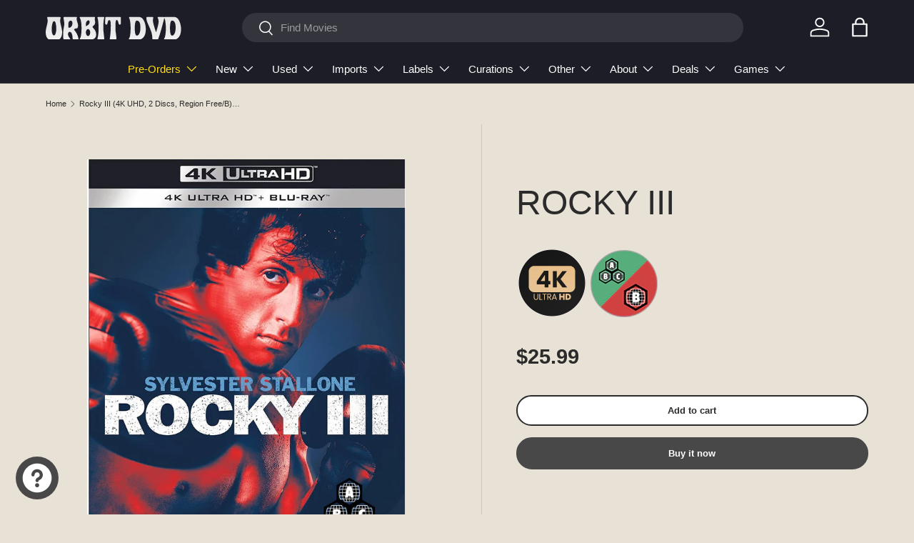

--- FILE ---
content_type: text/html; charset=utf-8
request_url: https://www.orbitdvd.com/products/copy-of-rocky-4k-uhd-2-discs-region-free-b-w-slip
body_size: 51751
content:
<!doctype html>
<html class="no-js" lang="en" dir="ltr">
<head><meta charset="utf-8">
<meta name="viewport" content="width=device-width,initial-scale=1">
<title>Rocky III (4K UHD, 2 Discs, Region Free/B) w/SLIP &ndash; Orbit DVD</title><link rel="canonical" href="https://www.orbitdvd.com/products/copy-of-rocky-4k-uhd-2-discs-region-free-b-w-slip"><link rel="icon" href="//www.orbitdvd.com/cdn/shop/files/OrbyFavicon.png?crop=center&height=48&v=1752113939&width=48" type="image/png">
  <link rel="apple-touch-icon" href="//www.orbitdvd.com/cdn/shop/files/OrbyFavicon.png?crop=center&height=180&v=1752113939&width=180"><meta name="description" content="4K disc is Region Free, If there is a Blu-Ray disc it&#39;s Region B  "><meta property="og:site_name" content="Orbit DVD">
<meta property="og:url" content="https://www.orbitdvd.com/products/copy-of-rocky-4k-uhd-2-discs-region-free-b-w-slip">
<meta property="og:title" content="Rocky III (4K UHD, 2 Discs, Region Free/B) w/SLIP">
<meta property="og:type" content="product">
<meta property="og:description" content="4K disc is Region Free, If there is a Blu-Ray disc it&#39;s Region B  "><meta property="og:image" content="http://www.orbitdvd.com/cdn/shop/products/71xs_9AEaVL._AC_SL1500.jpg?crop=center&height=1200&v=1767725819&width=1200">
  <meta property="og:image:secure_url" content="https://www.orbitdvd.com/cdn/shop/products/71xs_9AEaVL._AC_SL1500.jpg?crop=center&height=1200&v=1767725819&width=1200">
  <meta property="og:image:width" content="1190">
  <meta property="og:image:height" content="1499"><meta property="og:price:amount" content="25.99">
  <meta property="og:price:currency" content="USD"><meta name="twitter:card" content="summary_large_image">
<meta name="twitter:title" content="Rocky III (4K UHD, 2 Discs, Region Free/B) w/SLIP">
<meta name="twitter:description" content="4K disc is Region Free, If there is a Blu-Ray disc it&#39;s Region B  ">
<link rel="preload" href="//www.orbitdvd.com/cdn/shop/t/26/assets/main.css?v=160821712262478566341765651821" as="style"><style data-shopify>
:root {
      --bg-color: 232 225 214 / 1.0;
      --bg-color-og: 232 225 214 / 1.0;
      --heading-color: 42 43 42;
      --text-color: 42 43 42;
      --text-color-og: 42 43 42;
      --scrollbar-color: 42 43 42;
      --link-color: 102 132 189;
      --link-color-og: 102 132 189;
      --star-color: 246 156 41;--swatch-border-color-default: 194 189 180;
        --swatch-border-color-active: 137 134 128;
        --swatch-card-size: 24px;
        --swatch-variant-picker-size: 64px;--color-scheme-1-bg: 232 225 214 / 1.0;
      --color-scheme-1-grad: ;
      --color-scheme-1-heading: 42 43 42;
      --color-scheme-1-text: 42 43 42;
      --color-scheme-1-btn-bg: 255 88 13;
      --color-scheme-1-btn-text: 255 255 255;
      --color-scheme-1-btn-bg-hover: 255 124 64;--color-scheme-2-bg: 29 29 39 / 1.0;
      --color-scheme-2-grad: ;
      --color-scheme-2-heading: 255 255 255;
      --color-scheme-2-text: 255 255 255;
      --color-scheme-2-btn-bg: 255 88 13;
      --color-scheme-2-btn-text: 255 255 255;
      --color-scheme-2-btn-bg-hover: 255 124 64;--color-scheme-3-bg: 249 249 249 / 1.0;
      --color-scheme-3-grad: ;
      --color-scheme-3-heading: 29 29 39;
      --color-scheme-3-text: 29 29 39;
      --color-scheme-3-btn-bg: 255 88 13;
      --color-scheme-3-btn-text: 255 255 255;
      --color-scheme-3-btn-bg-hover: 255 124 64;

      --drawer-bg-color: 232 225 214 / 1.0;
      --drawer-text-color: 42 43 42;

      --panel-bg-color: 244 244 244 / 1.0;
      --panel-heading-color: 42 43 42;
      --panel-text-color: 42 43 42;

      --in-stock-text-color: 44 126 63;
      --low-stock-text-color: 210 134 26;
      --very-low-stock-text-color: 180 12 28;
      --no-stock-text-color: 119 119 119;
      --no-stock-backordered-text-color: 119 119 119;

      --error-bg-color: 252 237 238;
      --error-text-color: 180 12 28;
      --success-bg-color: 232 246 234;
      --success-text-color: 44 126 63;
      --info-bg-color: 228 237 250;
      --info-text-color: 26 102 210;

      --heading-font-family: "system_ui", -apple-system, 'Segoe UI', Roboto, 'Helvetica Neue', 'Noto Sans', 'Liberation Sans', Arial, sans-serif, 'Apple Color Emoji', 'Segoe UI Emoji', 'Segoe UI Symbol', 'Noto Color Emoji';
      --heading-font-style: normal;
      --heading-font-weight: 400;
      --heading-scale-start: 6;

      --navigation-font-family: "system_ui", -apple-system, 'Segoe UI', Roboto, 'Helvetica Neue', 'Noto Sans', 'Liberation Sans', Arial, sans-serif, 'Apple Color Emoji', 'Segoe UI Emoji', 'Segoe UI Symbol', 'Noto Color Emoji';
      --navigation-font-style: normal;
      --navigation-font-weight: 400;
      --heading-text-transform: uppercase;
--subheading-text-transform: none;
      --body-font-family: "system_ui", -apple-system, 'Segoe UI', Roboto, 'Helvetica Neue', 'Noto Sans', 'Liberation Sans', Arial, sans-serif, 'Apple Color Emoji', 'Segoe UI Emoji', 'Segoe UI Symbol', 'Noto Color Emoji';
      --body-font-style: normal;
      --body-font-weight: 400;
      --body-font-size: 15;

      --section-gap: 32;
      --heading-gap: calc(8 * var(--space-unit));--heading-gap: calc(6 * var(--space-unit));--grid-column-gap: 20px;--btn-bg-color: 72 72 72;
      --btn-bg-hover-color: 107 107 107;
      --btn-text-color: 255 255 255;
      --btn-bg-color-og: 72 72 72;
      --btn-text-color-og: 255 255 255;
      --btn-alt-bg-color: 255 255 255;
      --btn-alt-bg-alpha: 1.0;
      --btn-alt-text-color: 42 43 42;
      --btn-border-width: 2px;
      --btn-padding-y: 12px;

      
      --btn-border-radius: 28px;
      

      --btn-lg-border-radius: 50%;
      --btn-icon-border-radius: 50%;
      --input-with-btn-inner-radius: var(--btn-border-radius);

      --input-bg-color: 232 225 214 / 1.0;
      --input-text-color: 42 43 42;
      --input-border-width: 2px;
      --input-border-radius: 26px;
      --textarea-border-radius: 12px;
      --input-border-radius: 28px;
      --input-lg-border-radius: 34px;
      --input-bg-color-diff-3: #e3dacc;
      --input-bg-color-diff-6: #ddd3c2;

      --modal-border-radius: 16px;
      --modal-overlay-color: 0 0 0;
      --modal-overlay-opacity: 0.4;
      --drawer-border-radius: 16px;
      --overlay-border-radius: 0px;

      --custom-label-bg-color: 255 195 11 / 1.0;
      --custom-label-text-color: 29 29 39 / 1.0;--sale-label-bg-color: 109 163 108 / 1.0;
      --sale-label-text-color: 255 255 255 / 1.0;--new-label-bg-color: 180 12 28 / 1.0;
      --new-label-text-color: 255 255 255 / 1.0;--preorder-label-bg-color: 255 195 11 / 1.0;
      --preorder-label-text-color: 29 29 39 / 1.0;

      --collection-label-color: 0 126 18 / 1.0;

      --page-width: 1200px;
      --gutter-sm: 20px;
      --gutter-md: 32px;
      --gutter-lg: 64px;

      --payment-terms-bg-color: #e8e1d6;

      --coll-card-bg-color: #F9F9F9;
      --coll-card-border-color: #f2f2f2;

      --card-highlight-bg-color: #baa98f;
      --card-highlight-text-color: 29 29 39;
      --card-highlight-border-color: #ff580d;

      --reading-width: 48em;
    }

    @media (max-width: 769px) {
      :root {
        --reading-width: 36em;
      }
    }
  </style><link rel="stylesheet" href="//www.orbitdvd.com/cdn/shop/t/26/assets/main.css?v=160821712262478566341765651821">
  <script src="//www.orbitdvd.com/cdn/shop/t/26/assets/main.js?v=102719207125010519441765651821" defer="defer"></script><script>window.performance && window.performance.mark && window.performance.mark('shopify.content_for_header.start');</script><meta name="google-site-verification" content="h8fax--z2eCvoJiCf66lvC5LATSMOj1xBcqxj3OWSOE">
<meta id="shopify-digital-wallet" name="shopify-digital-wallet" content="/35922018348/digital_wallets/dialog">
<meta name="shopify-checkout-api-token" content="b870fe9aecf39ae0ae3d727c8ca3e2d8">
<meta id="in-context-paypal-metadata" data-shop-id="35922018348" data-venmo-supported="true" data-environment="production" data-locale="en_US" data-paypal-v4="true" data-currency="USD">
<link rel="alternate" type="application/json+oembed" href="https://www.orbitdvd.com/products/copy-of-rocky-4k-uhd-2-discs-region-free-b-w-slip.oembed">
<script async="async" src="/checkouts/internal/preloads.js?locale=en-US"></script>
<script id="shopify-features" type="application/json">{"accessToken":"b870fe9aecf39ae0ae3d727c8ca3e2d8","betas":["rich-media-storefront-analytics"],"domain":"www.orbitdvd.com","predictiveSearch":true,"shopId":35922018348,"locale":"en"}</script>
<script>var Shopify = Shopify || {};
Shopify.shop = "orbit-dvd.myshopify.com";
Shopify.locale = "en";
Shopify.currency = {"active":"USD","rate":"1.0"};
Shopify.country = "US";
Shopify.theme = {"name":"Orbit DVD - Enterprise (December 2025) - 1.04","id":145706418220,"schema_name":"Enterprise","schema_version":"2.1.0","theme_store_id":1657,"role":"main"};
Shopify.theme.handle = "null";
Shopify.theme.style = {"id":null,"handle":null};
Shopify.cdnHost = "www.orbitdvd.com/cdn";
Shopify.routes = Shopify.routes || {};
Shopify.routes.root = "/";</script>
<script type="module">!function(o){(o.Shopify=o.Shopify||{}).modules=!0}(window);</script>
<script>!function(o){function n(){var o=[];function n(){o.push(Array.prototype.slice.apply(arguments))}return n.q=o,n}var t=o.Shopify=o.Shopify||{};t.loadFeatures=n(),t.autoloadFeatures=n()}(window);</script>
<script id="shop-js-analytics" type="application/json">{"pageType":"product"}</script>
<script defer="defer" async type="module" src="//www.orbitdvd.com/cdn/shopifycloud/shop-js/modules/v2/client.init-shop-cart-sync_BN7fPSNr.en.esm.js"></script>
<script defer="defer" async type="module" src="//www.orbitdvd.com/cdn/shopifycloud/shop-js/modules/v2/chunk.common_Cbph3Kss.esm.js"></script>
<script defer="defer" async type="module" src="//www.orbitdvd.com/cdn/shopifycloud/shop-js/modules/v2/chunk.modal_DKumMAJ1.esm.js"></script>
<script type="module">
  await import("//www.orbitdvd.com/cdn/shopifycloud/shop-js/modules/v2/client.init-shop-cart-sync_BN7fPSNr.en.esm.js");
await import("//www.orbitdvd.com/cdn/shopifycloud/shop-js/modules/v2/chunk.common_Cbph3Kss.esm.js");
await import("//www.orbitdvd.com/cdn/shopifycloud/shop-js/modules/v2/chunk.modal_DKumMAJ1.esm.js");

  window.Shopify.SignInWithShop?.initShopCartSync?.({"fedCMEnabled":true,"windoidEnabled":true});

</script>
<script>(function() {
  var isLoaded = false;
  function asyncLoad() {
    if (isLoaded) return;
    isLoaded = true;
    var urls = ["\/\/swymv3starter-01.azureedge.net\/code\/swym-shopify.js?shop=orbit-dvd.myshopify.com","https:\/\/api.fastbundle.co\/scripts\/src.js?shop=orbit-dvd.myshopify.com","https:\/\/customer-first-focus.b-cdn.net\/cffOrderifyLoader_min.js?shop=orbit-dvd.myshopify.com","\/\/backinstock.useamp.com\/widget\/34050_1769706445.js?category=bis\u0026v=6\u0026shop=orbit-dvd.myshopify.com"];
    for (var i = 0; i < urls.length; i++) {
      var s = document.createElement('script');
      s.type = 'text/javascript';
      s.async = true;
      s.src = urls[i];
      var x = document.getElementsByTagName('script')[0];
      x.parentNode.insertBefore(s, x);
    }
  };
  if(window.attachEvent) {
    window.attachEvent('onload', asyncLoad);
  } else {
    window.addEventListener('load', asyncLoad, false);
  }
})();</script>
<script id="__st">var __st={"a":35922018348,"offset":-18000,"reqid":"042bc762-2b9a-4036-8091-a10151f5f286-1769774681","pageurl":"www.orbitdvd.com\/products\/copy-of-rocky-4k-uhd-2-discs-region-free-b-w-slip","u":"d91c872a81a8","p":"product","rtyp":"product","rid":7108012867628};</script>
<script>window.ShopifyPaypalV4VisibilityTracking = true;</script>
<script id="captcha-bootstrap">!function(){'use strict';const t='contact',e='account',n='new_comment',o=[[t,t],['blogs',n],['comments',n],[t,'customer']],c=[[e,'customer_login'],[e,'guest_login'],[e,'recover_customer_password'],[e,'create_customer']],r=t=>t.map((([t,e])=>`form[action*='/${t}']:not([data-nocaptcha='true']) input[name='form_type'][value='${e}']`)).join(','),a=t=>()=>t?[...document.querySelectorAll(t)].map((t=>t.form)):[];function s(){const t=[...o],e=r(t);return a(e)}const i='password',u='form_key',d=['recaptcha-v3-token','g-recaptcha-response','h-captcha-response',i],f=()=>{try{return window.sessionStorage}catch{return}},m='__shopify_v',_=t=>t.elements[u];function p(t,e,n=!1){try{const o=window.sessionStorage,c=JSON.parse(o.getItem(e)),{data:r}=function(t){const{data:e,action:n}=t;return t[m]||n?{data:e,action:n}:{data:t,action:n}}(c);for(const[e,n]of Object.entries(r))t.elements[e]&&(t.elements[e].value=n);n&&o.removeItem(e)}catch(o){console.error('form repopulation failed',{error:o})}}const l='form_type',E='cptcha';function T(t){t.dataset[E]=!0}const w=window,h=w.document,L='Shopify',v='ce_forms',y='captcha';let A=!1;((t,e)=>{const n=(g='f06e6c50-85a8-45c8-87d0-21a2b65856fe',I='https://cdn.shopify.com/shopifycloud/storefront-forms-hcaptcha/ce_storefront_forms_captcha_hcaptcha.v1.5.2.iife.js',D={infoText:'Protected by hCaptcha',privacyText:'Privacy',termsText:'Terms'},(t,e,n)=>{const o=w[L][v],c=o.bindForm;if(c)return c(t,g,e,D).then(n);var r;o.q.push([[t,g,e,D],n]),r=I,A||(h.body.append(Object.assign(h.createElement('script'),{id:'captcha-provider',async:!0,src:r})),A=!0)});var g,I,D;w[L]=w[L]||{},w[L][v]=w[L][v]||{},w[L][v].q=[],w[L][y]=w[L][y]||{},w[L][y].protect=function(t,e){n(t,void 0,e),T(t)},Object.freeze(w[L][y]),function(t,e,n,w,h,L){const[v,y,A,g]=function(t,e,n){const i=e?o:[],u=t?c:[],d=[...i,...u],f=r(d),m=r(i),_=r(d.filter((([t,e])=>n.includes(e))));return[a(f),a(m),a(_),s()]}(w,h,L),I=t=>{const e=t.target;return e instanceof HTMLFormElement?e:e&&e.form},D=t=>v().includes(t);t.addEventListener('submit',(t=>{const e=I(t);if(!e)return;const n=D(e)&&!e.dataset.hcaptchaBound&&!e.dataset.recaptchaBound,o=_(e),c=g().includes(e)&&(!o||!o.value);(n||c)&&t.preventDefault(),c&&!n&&(function(t){try{if(!f())return;!function(t){const e=f();if(!e)return;const n=_(t);if(!n)return;const o=n.value;o&&e.removeItem(o)}(t);const e=Array.from(Array(32),(()=>Math.random().toString(36)[2])).join('');!function(t,e){_(t)||t.append(Object.assign(document.createElement('input'),{type:'hidden',name:u})),t.elements[u].value=e}(t,e),function(t,e){const n=f();if(!n)return;const o=[...t.querySelectorAll(`input[type='${i}']`)].map((({name:t})=>t)),c=[...d,...o],r={};for(const[a,s]of new FormData(t).entries())c.includes(a)||(r[a]=s);n.setItem(e,JSON.stringify({[m]:1,action:t.action,data:r}))}(t,e)}catch(e){console.error('failed to persist form',e)}}(e),e.submit())}));const S=(t,e)=>{t&&!t.dataset[E]&&(n(t,e.some((e=>e===t))),T(t))};for(const o of['focusin','change'])t.addEventListener(o,(t=>{const e=I(t);D(e)&&S(e,y())}));const B=e.get('form_key'),M=e.get(l),P=B&&M;t.addEventListener('DOMContentLoaded',(()=>{const t=y();if(P)for(const e of t)e.elements[l].value===M&&p(e,B);[...new Set([...A(),...v().filter((t=>'true'===t.dataset.shopifyCaptcha))])].forEach((e=>S(e,t)))}))}(h,new URLSearchParams(w.location.search),n,t,e,['guest_login'])})(!0,!0)}();</script>
<script integrity="sha256-4kQ18oKyAcykRKYeNunJcIwy7WH5gtpwJnB7kiuLZ1E=" data-source-attribution="shopify.loadfeatures" defer="defer" src="//www.orbitdvd.com/cdn/shopifycloud/storefront/assets/storefront/load_feature-a0a9edcb.js" crossorigin="anonymous"></script>
<script data-source-attribution="shopify.dynamic_checkout.dynamic.init">var Shopify=Shopify||{};Shopify.PaymentButton=Shopify.PaymentButton||{isStorefrontPortableWallets:!0,init:function(){window.Shopify.PaymentButton.init=function(){};var t=document.createElement("script");t.src="https://www.orbitdvd.com/cdn/shopifycloud/portable-wallets/latest/portable-wallets.en.js",t.type="module",document.head.appendChild(t)}};
</script>
<script data-source-attribution="shopify.dynamic_checkout.buyer_consent">
  function portableWalletsHideBuyerConsent(e){var t=document.getElementById("shopify-buyer-consent"),n=document.getElementById("shopify-subscription-policy-button");t&&n&&(t.classList.add("hidden"),t.setAttribute("aria-hidden","true"),n.removeEventListener("click",e))}function portableWalletsShowBuyerConsent(e){var t=document.getElementById("shopify-buyer-consent"),n=document.getElementById("shopify-subscription-policy-button");t&&n&&(t.classList.remove("hidden"),t.removeAttribute("aria-hidden"),n.addEventListener("click",e))}window.Shopify?.PaymentButton&&(window.Shopify.PaymentButton.hideBuyerConsent=portableWalletsHideBuyerConsent,window.Shopify.PaymentButton.showBuyerConsent=portableWalletsShowBuyerConsent);
</script>
<script>
  function portableWalletsCleanup(e){e&&e.src&&console.error("Failed to load portable wallets script "+e.src);var t=document.querySelectorAll("shopify-accelerated-checkout .shopify-payment-button__skeleton, shopify-accelerated-checkout-cart .wallet-cart-button__skeleton"),e=document.getElementById("shopify-buyer-consent");for(let e=0;e<t.length;e++)t[e].remove();e&&e.remove()}function portableWalletsNotLoadedAsModule(e){e instanceof ErrorEvent&&"string"==typeof e.message&&e.message.includes("import.meta")&&"string"==typeof e.filename&&e.filename.includes("portable-wallets")&&(window.removeEventListener("error",portableWalletsNotLoadedAsModule),window.Shopify.PaymentButton.failedToLoad=e,"loading"===document.readyState?document.addEventListener("DOMContentLoaded",window.Shopify.PaymentButton.init):window.Shopify.PaymentButton.init())}window.addEventListener("error",portableWalletsNotLoadedAsModule);
</script>

<script type="module" src="https://www.orbitdvd.com/cdn/shopifycloud/portable-wallets/latest/portable-wallets.en.js" onError="portableWalletsCleanup(this)" crossorigin="anonymous"></script>
<script nomodule>
  document.addEventListener("DOMContentLoaded", portableWalletsCleanup);
</script>

<script id='scb4127' type='text/javascript' async='' src='https://www.orbitdvd.com/cdn/shopifycloud/privacy-banner/storefront-banner.js'></script><link id="shopify-accelerated-checkout-styles" rel="stylesheet" media="screen" href="https://www.orbitdvd.com/cdn/shopifycloud/portable-wallets/latest/accelerated-checkout-backwards-compat.css" crossorigin="anonymous">
<style id="shopify-accelerated-checkout-cart">
        #shopify-buyer-consent {
  margin-top: 1em;
  display: inline-block;
  width: 100%;
}

#shopify-buyer-consent.hidden {
  display: none;
}

#shopify-subscription-policy-button {
  background: none;
  border: none;
  padding: 0;
  text-decoration: underline;
  font-size: inherit;
  cursor: pointer;
}

#shopify-subscription-policy-button::before {
  box-shadow: none;
}

      </style>
<script id="sections-script" data-sections="header,footer" defer="defer" src="//www.orbitdvd.com/cdn/shop/t/26/compiled_assets/scripts.js?v=82985"></script>
<script>window.performance && window.performance.mark && window.performance.mark('shopify.content_for_header.end');</script>


  <script>document.documentElement.className = document.documentElement.className.replace('no-js', 'js');</script><!-- CC Custom Head Start --><!-- CC Custom Head End --><script type="text/javascript">
      (function(c,l,a,r,i,t,y){
          c[a]=c[a]||function(){(c[a].q=c[a].q||[]).push(arguments)};
          t=l.createElement(r);t.async=1;t.src="https://www.clarity.ms/tag/"+i;
          y=l.getElementsByTagName(r)[0];y.parentNode.insertBefore(t,y);
      })(window, document, "clarity", "script", "si6qishm4t");
  </script>
<!-- BEGIN app block: shopify://apps/tinyseo/blocks/breadcrumbs-json-ld-embed/0605268f-f7c4-4e95-b560-e43df7d59ae4 --><script type="application/ld+json" id="tinyimg-breadcrumbs-json-ld">
      {
        "@context": "https://schema.org",
        "@type": "BreadcrumbList",
        "itemListElement": [
          {
            "@type": "ListItem",
            "position": 1,
            "item": {
              "@id": "https://www.orbitdvd.com",
          "name": "Home"
        }
      }
      
        
        
      ,{
        "@type": "ListItem",
        "position": 2,
        "item": {
          "@id": "https://www.orbitdvd.com/products/copy-of-rocky-4k-uhd-2-discs-region-free-b-w-slip",
          "name": "Rocky III (4K UHD, 2 Discs, Region Free/B) w/SLIP"
        }
      }
      
      ]
    }
  </script>
<!-- END app block --><!-- BEGIN app block: shopify://apps/tinyseo/blocks/product-json-ld-embed/0605268f-f7c4-4e95-b560-e43df7d59ae4 --><script type="application/ld+json" id="tinyimg-product-json-ld">{
  "@context": "https://schema.org/",
  "@type": "Product",
  "@id": "https://www.orbitdvd.com/products/copy-of-rocky-4k-uhd-2-discs-region-free-b-w-slip",

  "category": "Blu-ray",
  

  
  
  

  

  "weight": {
  "@type": "QuantitativeValue",
  "value": "4.0",
  "unitCode": "ONZ"
  },"offers" : [
  {
  "@type" : "Offer" ,
  "gtin13": "5051892239783",

  "sku": "5051892239783",
  
  "priceCurrency" : "USD" ,
  "price": "25.99",
  "priceValidUntil": "2026-04-30",
  
  
  "availability" : "http://schema.org/InStock",
  
  "itemCondition": "http://schema.org/NewCondition",
  

  "url" : "https://www.orbitdvd.com/products/copy-of-rocky-4k-uhd-2-discs-region-free-b-w-slip?variant=41064839512108",
  

  
  
  
  
  "seller" : {
  "@type" : "Organization",
  "name" : "Orbit DVD"
  }
  }
  ],
  "name": "Rocky III (4K UHD, 2 Discs, Region Free\/B) w\/SLIP","image": "https://www.orbitdvd.com/cdn/shop/products/71xs_9AEaVL._AC_SL1500.jpg?v=1767725819",








  
  
  
  




  
  
  
  
  
  


  
  
  
  
"description": "4K disc is Region Free, If there is a Blu-Ray disc it\u0026#39;s Region B   ",
  "manufacturer": "Moovies",
  "material": "",
  "url": "https://www.orbitdvd.com/products/copy-of-rocky-4k-uhd-2-discs-region-free-b-w-slip",
    
  "additionalProperty":
  [
  
    
    
    ],
    
    "brand": {
      "@type": "Brand",
      "name": "Moovies"
    }
 }
</script>
<!-- END app block --><!-- BEGIN app block: shopify://apps/orderify/blocks/script_js/454429b3-8078-4d94-998f-000c25861884 -->
    <script type="text/javascript" async="" src="https://customer-first-focus.b-cdn.net/cffOrderifyLoader_min.js"></script>
  


<!-- END app block --><!-- BEGIN app block: shopify://apps/fbp-fast-bundle/blocks/fast_bundle/9e87fbe2-9041-4c23-acf5-322413994cef -->
  <!-- BEGIN app snippet: fast_bundle -->




<script>
    if (Math.random() < 0.05) {
      window.FastBundleRenderTimestamp = Date.now();
    }
    const newBaseUrl = 'https://sdk.fastbundle.co'
    const apiURL = 'https://api.fastbundle.co'
    const rbrAppUrl = `${newBaseUrl}/{version}/main.min.js`
    const rbrVendorUrl = `${newBaseUrl}/{version}/vendor.js`
    const rbrCartUrl = `${apiURL}/scripts/cart.js`
    const rbrStyleUrl = `${newBaseUrl}/{version}/main.min.css`

    const legacyRbrAppUrl = `${apiURL}/react-src/static/js/main.min.js`
    const legacyRbrStyleUrl = `${apiURL}/react-src/static/css/main.min.css`

    const previousScriptLoaded = Boolean(document.querySelectorAll(`script[src*="${newBaseUrl}"]`).length)
    const previousLegacyScriptLoaded = Boolean(document.querySelectorAll(`script[src*="${legacyRbrAppUrl}"]`).length)

    if (!(previousScriptLoaded || previousLegacyScriptLoaded)) {
        const FastBundleConf = {"enable_bap_modal":false,"frontend_version":"1.22.12","storefront_record_submitted":false,"use_shopify_prices":false,"currencies":[{"id":1603376484,"code":"USD","conversion_fee":1.0,"roundup_number":0.0,"rounding_enabled":true}],"is_active":true,"override_product_page_forms":false,"allow_funnel":false,"translations":[],"pid":"","bap_ids":[7943666466860],"active_bundles_count":0,"use_color_swatch":false,"use_shop_price":false,"dropdown_color_swatch":true,"option_config":null,"enable_subscriptions":false,"has_fbt_bundle":false,"use_shopify_function_discount":true,"use_bundle_builder_modal":true,"use_cart_hidden_attributes":true,"bap_override_fetch":true,"invalid_bap_override_fetch":true,"volume_discount_add_on_override_fetch":true,"pmm_new_design":true,"merged_mix_and_match":true,"change_vd_product_picture":true,"buy_it_now":true,"rgn":519286,"baps":{"7943666466860":{"bundle_id":369654,"variant_id":44565327249452,"handle":"indicator-3-for-33","type":"multi","use_cart_transform":false}},"has_multilingual_permission":true,"use_vd_templating":true,"use_payload_variant_id_in_fetch_override":false,"use_compare_at_price":false,"storefront_access_token":"4ccf82e6b39ea514345b9260664b71f4","serverless_vd_display":false,"serverless_vd_discount":false,"products_with_add_on":{},"collections_with_add_on":{},"has_required_plan":true,"bundleBox":{"id":129940,"bundle_page_enabled":true,"bundle_page_style":null,"currency":"USD","currency_format":"$%s","percentage_format":"%s%","show_sold_out":true,"track_inventory":true,"shop_page_external_script":"","page_external_script":"","shop_page_style":null,"shop_page_title":null,"shop_page_description":null,"app_version":"v2","show_logo":false,"show_info":false,"money_format":"amount","tax_factor":1.0,"primary_locale":"en","discount_code_prefix":"BUNDLE","is_active":true,"created":"2025-07-16T15:35:42.592880Z","updated":"2025-07-16T15:35:42.593164Z","title":"Don't miss this offer","style":null,"inject_selector":null,"mix_inject_selector":null,"fbt_inject_selector":null,"volume_inject_selector":null,"volume_variant_selector":null,"button_title":"Buy this bundle","bogo_button_title":"Buy {quantity} items","price_description":"Add bundle to cart | Save {discount}","version":"v2.3","bogo_version":"v1","nth_child":1,"redirect_to_cart":true,"column_numbers":3,"color":null,"btn_font_color":"white","add_to_cart_selector":null,"cart_info_version":"v2","button_position":"bottom","bundle_page_shape":"row","add_bundle_action":"cart-page","requested_bundle_action":null,"request_action_text":null,"cart_drawer_function":"","cart_drawer_function_svelte":"","theme_template":"light","external_script":"","pre_add_script":"","shop_external_script":"","shop_style":"","bap_inject_selector":"","bap_none_selector":"","bap_form_script":"","bap_button_selector":"","bap_style_object":{"standard":{"custom_code":{"main":{"custom_js":"","custom_css":""}},"product_detail":{"price_style":{"color":"#5e5e5e","fontSize":16,"fontFamily":""},"title_style":{"color":"#303030","fontSize":16,"fontFamily":""},"image_border":{"borderColor":"#e5e5e5"},"pluses_style":{"fill":"","width":""},"separator_line_style":{"backgroundColor":"#e5e5e5"},"variant_selector_style":{"color":"#000000","height":46,"backgroundColor":"#fafafa"}}},"mix_and_match":{"custom_code":{"main":{"custom_js":"","custom_css":""}},"product_detail":{"price_style":{"color":"#5e5e5e","fontSize":16,"fontFamily":""},"title_style":{"color":"#303030","fontSize":16,"fontFamily":""},"image_border":{"borderColor":"#e5e5e5"},"pluses_style":{"fill":"","width":""},"checkbox_style":{"checked":"","unchecked":"","checked_color":"#2c6ecb"},"quantities_style":{"color":"","backgroundColor":""},"product_card_style":{"checked_border":"","unchecked_border":"","checked_background":""},"separator_line_style":{"backgroundColor":"#e5e5e5"},"variant_selector_style":{"color":"#000000","height":46,"backgroundColor":"#fafafa"},"quantities_selector_style":{"color":"#000000","backgroundColor":"#fafafa"}}}},"bundles_page_style_object":null,"style_object":{"fbt":{"box":{"error":{"fill":"#D72C0D","color":"#D72C0D","fontSize":14,"fontFamily":"inherit","borderColor":"#E0B5B2","borderRadius":8,"backgroundColor":"#FFF4FA"},"title":{"color":"#191919","fontSize":22,"fontFamily":"inherit","fontWeight":600},"border":{"borderColor":"#CBCBCB","borderWidth":1,"borderRadius":12},"selected":{"borderColor":"#262626","borderWidth":1,"borderRadius":12,"separator_line_style":{"backgroundColor":"rgba(38, 38, 38, 0.2)"}},"poweredBy":{"color":"#191919","fontSize":14,"fontFamily":"inherit","fontWeight":400},"background":{"backgroundColor":"#FFFFFF"},"fastBundle":{"color":"#262626","fontSize":14,"fontFamily":"inherit","fontWeight":400},"description":{"color":"#191919","fontSize":18,"fontFamily":"inherit","fontWeight":500},"notSelected":{"borderColor":"rgba(203, 203, 203, 0.4)","borderWidth":1,"borderRadius":12,"separator_line_style":{"backgroundColor":"rgba(203, 203, 203, 0.2)"}},"sellingPlan":{"color":"#262626","fontSize":18,"fontFamily":"inherit","fontWeight":400,"borderColor":"#262626","borderRadius":8,"backgroundColor":"transparent"}},"plus":{"style":{"fill":"#FFFFFF","backgroundColor":"#262626"}},"title":{"style":{"color":"#191919","fontSize":18,"fontFamily":"inherit","fontWeight":500},"alignment":{"textAlign":"left"}},"button":{"border":{"borderColor":"transparent","borderRadius":8},"background":{"backgroundColor":"#262626"},"button_label":{"color":"#FFFFFF","fontSize":18,"fontFamily":"inherit","fontWeight":500},"button_position":{"position":"bottom"},"backgroundSecondary":{"backgroundColor":"rgba(38, 38, 38, 0.7)"},"button_labelSecondary":{"color":"#FFFFFF","fontSize":18,"fontFamily":"inherit","fontWeight":500}},"design":{"main":{"design":"modern"}},"option":{"final_price_style":{"color":"#191919","fontSize":16,"fontFamily":"inherit","fontWeight":500},"option_text_style":{"color":"#191919","fontSize":16,"fontFamily":"inherit"},"original_price_style":{"color":"rgba(25, 25, 25, 0.5)","fontSize":14,"fontFamily":"inherit"}},"innerBox":{"border":{"borderColor":"rgba(203, 203, 203, 0.4)","borderRadius":8},"background":{"backgroundColor":"rgba(255, 255, 255, 0.4)"}},"custom_code":{"main":{"custom_js":"","custom_css":""}},"soldOutBadge":{"background":{"backgroundColor":"#E8144B","borderTopRightRadius":8}},"total_section":{"text":{"color":"#191919","fontSize":16,"fontFamily":"inherit"},"border":{"borderRadius":8},"background":{"backgroundColor":"rgba(38, 38, 38, 0.05)"},"final_price_style":{"color":"#191919","fontSize":16,"fontFamily":"inherit"},"original_price_style":{"color":"rgba(25, 25, 25, 0.5)","fontSize":16,"fontFamily":"inherit"}},"discount_badge":{"background":{"backgroundColor":"#E8144B","borderTopLeftRadius":8},"text_style":{"color":"#FFFFFF","fontSize":14,"fontFamily":"inherit"}},"product_detail":{"price_style":{"color":"#191919","fontSize":16,"fontFamily":"inherit"},"title_style":{"color":"#191919","fontSize":16,"fontFamily":"inherit"},"image_border":{"borderColor":"rgba(203, 203, 203, 0.4)","borderRadius":6},"pluses_style":{"fill":"#FFFFFF","backgroundColor":"#262626"},"checkbox_style":{"checked_color":"#262626"},"subtitle_style":{"color":"rgba(25, 25, 25, 0.7)","fontSize":14,"fontFamily":"inherit","fontWeight":400},"final_price_style":{"color":"#191919","fontSize":16,"fontFamily":"inherit"},"original_price_style":{"color":"rgba(25, 25, 25, 0.5)","fontSize":16,"fontFamily":"inherit"},"separator_line_style":{"backgroundColor":"rgba(203, 203, 203, 0.2)"},"variant_selector_style":{"color":"#000000","borderColor":"#EBEBEB","borderRadius":6,"backgroundColor":"#FAFAFA"},"quantities_selector_style":{"color":"#000000","borderColor":"#EBEBEB","borderRadius":6,"backgroundColor":"#FAFAFA"}},"discount_options":{"applied":{"color":"#13A165","backgroundColor":"#E0FAEF"},"unApplied":{"color":"#5E5E5E","backgroundColor":"#F1F1F1"}},"collection_details":{"title_style":{"color":"#191919","fontSize":16,"fontFamily":"inherit"},"pluses_style":{"fill":"#FFFFFF","backgroundColor":"#262626"},"subtitle_style":{"color":"rgba(25, 25, 25, 0.7)","fontSize":14,"fontFamily":"inherit","fontWeight":400},"description_style":{"color":"rgba(25, 25, 25, 0.7)","fontSize":14,"fontFamily":"inherit","fontWeight":400},"separator_line_style":{"backgroundColor":"rgba(203, 203, 203, 0.2)"},"collection_image_border":{"borderColor":"rgba(203, 203, 203, 0.4)"}},"title_and_description":{"alignment":{"textAlign":"left"},"title_style":{"color":"#191919","fontSize":18,"fontFamily":"inherit","fontWeight":500},"subtitle_style":{"color":"rgba(25, 25, 25, 0.7)","fontSize":16,"fontFamily":"inherit","fontWeight":400},"description_style":{"color":"rgba(25, 25, 25, 0.7)","fontSize":16,"fontFamily":"inherit","fontWeight":400}}},"bogo":{"box":{"error":{"fill":"#D72C0D","color":"#D72C0D","fontSize":14,"fontFamily":"inherit","borderColor":"#E0B5B2","borderRadius":8,"backgroundColor":"#FFF4FA"},"title":{"color":"#191919","fontSize":22,"fontFamily":"inherit","fontWeight":600},"border":{"borderColor":"#CBCBCB","borderWidth":1,"borderRadius":12},"selected":{"borderColor":"#262626","borderWidth":1,"borderRadius":12,"separator_line_style":{"backgroundColor":"rgba(38, 38, 38, 0.2)"}},"poweredBy":{"color":"#191919","fontSize":14,"fontFamily":"inherit","fontWeight":400},"background":{"backgroundColor":"#FFFFFF"},"fastBundle":{"color":"#262626","fontSize":14,"fontFamily":"inherit","fontWeight":400},"description":{"color":"#191919","fontSize":18,"fontFamily":"inherit","fontWeight":500},"notSelected":{"borderColor":"rgba(203, 203, 203, 0.4)","borderWidth":1,"borderRadius":12,"separator_line_style":{"backgroundColor":"rgba(203, 203, 203, 0.2)"}},"sellingPlan":{"color":"#262626","fontSize":18,"fontFamily":"inherit","fontWeight":400,"borderColor":"#262626","borderRadius":8,"backgroundColor":"transparent"}},"plus":{"style":{"fill":"#FFFFFF","backgroundColor":"#262626"}},"title":{"style":{"color":"#191919","fontSize":18,"fontFamily":"inherit","fontWeight":500},"alignment":{"textAlign":"left"}},"button":{"border":{"borderColor":"transparent","borderRadius":8},"background":{"backgroundColor":"#262626"},"button_label":{"color":"#FFFFFF","fontSize":18,"fontFamily":"inherit","fontWeight":500},"button_position":{"position":"bottom"},"backgroundSecondary":{"backgroundColor":"rgba(38, 38, 38, 0.7)"},"button_labelSecondary":{"color":"#FFFFFF","fontSize":18,"fontFamily":"inherit","fontWeight":500}},"design":{"main":{"design":"modern"}},"option":{"final_price_style":{"color":"#191919","fontSize":16,"fontFamily":"inherit","fontWeight":500},"option_text_style":{"color":"#191919","fontSize":16,"fontFamily":"inherit"},"original_price_style":{"color":"rgba(25, 25, 25, 0.5)","fontSize":14,"fontFamily":"inherit"}},"innerBox":{"border":{"borderColor":"rgba(203, 203, 203, 0.4)","borderRadius":8},"background":{"backgroundColor":"rgba(255, 255, 255, 0.4)"}},"custom_code":{"main":{"custom_js":"","custom_css":""}},"soldOutBadge":{"background":{"backgroundColor":"#E8144B","borderTopRightRadius":8}},"total_section":{"text":{"color":"#191919","fontSize":16,"fontFamily":"inherit"},"border":{"borderRadius":8},"background":{"backgroundColor":"rgba(38, 38, 38, 0.05)"},"final_price_style":{"color":"#191919","fontSize":16,"fontFamily":"inherit"},"original_price_style":{"color":"rgba(25, 25, 25, 0.5)","fontSize":16,"fontFamily":"inherit"}},"discount_badge":{"background":{"backgroundColor":"#E8144B","borderTopLeftRadius":8},"text_style":{"color":"#FFFFFF","fontSize":14,"fontFamily":"inherit"}},"discount_label":{"background":{"backgroundColor":"#e7e7e7"},"text_style":{"color":"#000000"}},"product_detail":{"price_style":{"color":"#191919","fontSize":16,"fontFamily":"inherit"},"title_style":{"color":"#191919","fontSize":16,"fontFamily":"inherit"},"image_border":{"borderColor":"rgba(203, 203, 203, 0.4)","borderRadius":6},"pluses_style":{"fill":"#FFFFFF","backgroundColor":"#262626"},"checkbox_style":{"checked_color":"#262626"},"subtitle_style":{"color":"rgba(25, 25, 25, 0.7)","fontSize":14,"fontFamily":"inherit","fontWeight":400},"final_price_style":{"color":"#191919","fontSize":16,"fontFamily":"inherit"},"original_price_style":{"color":"rgba(25, 25, 25, 0.5)","fontSize":16,"fontFamily":"inherit"},"separator_line_style":{"backgroundColor":"rgba(203, 203, 203, 0.2)"},"variant_selector_style":{"color":"#000000","borderColor":"#EBEBEB","borderRadius":6,"backgroundColor":"#FAFAFA"},"quantities_selector_style":{"color":"#000000","borderColor":"#EBEBEB","borderRadius":6,"backgroundColor":"#FAFAFA"}},"discount_options":{"applied":{"color":"#13A165","backgroundColor":"#E0FAEF"},"unApplied":{"color":"#5E5E5E","backgroundColor":"#F1F1F1"}},"collection_details":{"title_style":{"color":"#191919","fontSize":16,"fontFamily":"inherit"},"pluses_style":{"fill":"#FFFFFF","backgroundColor":"#262626"},"subtitle_style":{"color":"rgba(25, 25, 25, 0.7)","fontSize":14,"fontFamily":"inherit","fontWeight":400},"description_style":{"color":"rgba(25, 25, 25, 0.7)","fontSize":14,"fontFamily":"inherit","fontWeight":400},"separator_line_style":{"backgroundColor":"rgba(203, 203, 203, 0.2)"},"collection_image_border":{"borderColor":"rgba(203, 203, 203, 0.4)"}},"title_and_description":{"alignment":{"textAlign":"left"},"title_style":{"color":"#191919","fontSize":18,"fontFamily":"inherit","fontWeight":500},"subtitle_style":{"color":"rgba(25, 25, 25, 0.7)","fontSize":16,"fontFamily":"inherit","fontWeight":400},"description_style":{"color":"rgba(25, 25, 25, 0.7)","fontSize":16,"fontFamily":"inherit","fontWeight":400}}},"bxgyf":{"box":{"error":{"fill":"#D72C0D","color":"#D72C0D","fontSize":14,"fontFamily":"inherit","borderColor":"#E0B5B2","borderRadius":8,"backgroundColor":"#FFF4FA"},"title":{"color":"#191919","fontSize":22,"fontFamily":"inherit","fontWeight":600},"border":{"borderColor":"#CBCBCB","borderWidth":1,"borderRadius":12},"selected":{"borderColor":"#262626","borderWidth":1,"borderRadius":12,"separator_line_style":{"backgroundColor":"rgba(38, 38, 38, 0.2)"}},"poweredBy":{"color":"#191919","fontSize":14,"fontFamily":"inherit","fontWeight":400},"background":{"backgroundColor":"#FFFFFF"},"fastBundle":{"color":"#262626","fontSize":14,"fontFamily":"inherit","fontWeight":400},"description":{"color":"#191919","fontSize":18,"fontFamily":"inherit","fontWeight":500},"notSelected":{"borderColor":"rgba(203, 203, 203, 0.4)","borderWidth":1,"borderRadius":12,"separator_line_style":{"backgroundColor":"rgba(203, 203, 203, 0.2)"}},"sellingPlan":{"color":"#262626","fontSize":18,"fontFamily":"inherit","fontWeight":400,"borderColor":"#262626","borderRadius":8,"backgroundColor":"transparent"}},"plus":{"style":{"fill":"#FFFFFF","backgroundColor":"#262626"}},"title":{"style":{"color":"#191919","fontSize":18,"fontFamily":"inherit","fontWeight":500},"alignment":{"textAlign":"left"}},"button":{"border":{"borderColor":"transparent","borderRadius":8},"background":{"backgroundColor":"#262626"},"button_label":{"color":"#FFFFFF","fontSize":18,"fontFamily":"inherit","fontWeight":500},"button_position":{"position":"bottom"},"backgroundSecondary":{"backgroundColor":"rgba(38, 38, 38, 0.7)"},"button_labelSecondary":{"color":"#FFFFFF","fontSize":18,"fontFamily":"inherit","fontWeight":500}},"design":{"main":{"design":"modern"}},"option":{"final_price_style":{"color":"#191919","fontSize":16,"fontFamily":"inherit","fontWeight":500},"option_text_style":{"color":"#191919","fontSize":16,"fontFamily":"inherit"},"original_price_style":{"color":"rgba(25, 25, 25, 0.5)","fontSize":14,"fontFamily":"inherit"}},"innerBox":{"border":{"borderColor":"rgba(203, 203, 203, 0.4)","borderRadius":8},"background":{"backgroundColor":"rgba(255, 255, 255, 0.4)"}},"custom_code":{"main":{"custom_js":"","custom_css":""}},"soldOutBadge":{"background":{"backgroundColor":"#E8144B","borderTopRightRadius":8}},"total_section":{"text":{"color":"#191919","fontSize":16,"fontFamily":"inherit"},"border":{"borderRadius":8},"background":{"backgroundColor":"rgba(38, 38, 38, 0.05)"},"final_price_style":{"color":"#191919","fontSize":16,"fontFamily":"inherit"},"original_price_style":{"color":"rgba(25, 25, 25, 0.5)","fontSize":16,"fontFamily":"inherit"}},"discount_badge":{"background":{"backgroundColor":"#E8144B","borderTopLeftRadius":8},"text_style":{"color":"#FFFFFF","fontSize":14,"fontFamily":"inherit"}},"product_detail":{"price_style":{"color":"#191919","fontSize":16,"fontFamily":"inherit"},"title_style":{"color":"#191919","fontSize":16,"fontFamily":"inherit"},"image_border":{"borderColor":"rgba(203, 203, 203, 0.4)","borderRadius":6},"pluses_style":{"fill":"#FFFFFF","backgroundColor":"#262626"},"checkbox_style":{"checked_color":"#262626"},"subtitle_style":{"color":"rgba(25, 25, 25, 0.7)","fontSize":14,"fontFamily":"inherit","fontWeight":400},"final_price_style":{"color":"#191919","fontSize":16,"fontFamily":"inherit"},"original_price_style":{"color":"rgba(25, 25, 25, 0.5)","fontSize":16,"fontFamily":"inherit"},"separator_line_style":{"backgroundColor":"rgba(203, 203, 203, 0.2)"},"variant_selector_style":{"color":"#000000","borderColor":"#EBEBEB","borderRadius":6,"backgroundColor":"#FAFAFA"},"quantities_selector_style":{"color":"#000000","borderColor":"#EBEBEB","borderRadius":6,"backgroundColor":"#FAFAFA"}},"discount_options":{"applied":{"color":"#13A165","backgroundColor":"#E0FAEF"},"unApplied":{"color":"#5E5E5E","backgroundColor":"#F1F1F1"}},"collection_details":{"title_style":{"color":"#191919","fontSize":16,"fontFamily":"inherit"},"pluses_style":{"fill":"#FFFFFF","backgroundColor":"#262626"},"subtitle_style":{"color":"rgba(25, 25, 25, 0.7)","fontSize":14,"fontFamily":"inherit","fontWeight":400},"description_style":{"color":"rgba(25, 25, 25, 0.7)","fontSize":14,"fontFamily":"inherit","fontWeight":400},"separator_line_style":{"backgroundColor":"rgba(203, 203, 203, 0.2)"},"collection_image_border":{"borderColor":"rgba(203, 203, 203, 0.4)"}},"title_and_description":{"alignment":{"textAlign":"left"},"title_style":{"color":"#191919","fontSize":18,"fontFamily":"inherit","fontWeight":500},"subtitle_style":{"color":"rgba(25, 25, 25, 0.7)","fontSize":16,"fontFamily":"inherit","fontWeight":400},"description_style":{"color":"rgba(25, 25, 25, 0.7)","fontSize":16,"fontFamily":"inherit","fontWeight":400}}},"standard":{"box":{"error":{"fill":"#D72C0D","color":"#D72C0D","fontSize":14,"fontFamily":"inherit","borderColor":"#E0B5B2","borderRadius":8,"backgroundColor":"#FFF4FA"},"title":{"color":"#191919","fontSize":22,"fontFamily":"inherit","fontWeight":600},"border":{"borderColor":"#CBCBCB","borderWidth":1,"borderRadius":12},"selected":{"borderColor":"#262626","borderWidth":1,"borderRadius":12,"separator_line_style":{"backgroundColor":"rgba(38, 38, 38, 0.2)"}},"poweredBy":{"color":"#191919","fontSize":14,"fontFamily":"inherit","fontWeight":400},"background":{"backgroundColor":"#FFFFFF"},"fastBundle":{"color":"#262626","fontSize":14,"fontFamily":"inherit","fontWeight":400},"description":{"color":"#191919","fontSize":18,"fontFamily":"inherit","fontWeight":500},"notSelected":{"borderColor":"rgba(203, 203, 203, 0.4)","borderWidth":1,"borderRadius":12,"separator_line_style":{"backgroundColor":"rgba(203, 203, 203, 0.2)"}},"sellingPlan":{"color":"#262626","fontSize":18,"fontFamily":"inherit","fontWeight":400,"borderColor":"#262626","borderRadius":8,"backgroundColor":"transparent"}},"plus":{"style":{"fill":"#FFFFFF","backgroundColor":"#262626"}},"title":{"style":{"color":"#191919","fontSize":18,"fontFamily":"inherit","fontWeight":500},"alignment":{"textAlign":"left"}},"button":{"border":{"borderColor":"transparent","borderRadius":8},"background":{"backgroundColor":"#262626"},"button_label":{"color":"#FFFFFF","fontSize":18,"fontFamily":"inherit","fontWeight":500},"button_position":{"position":"bottom"},"backgroundSecondary":{"backgroundColor":"rgba(38, 38, 38, 0.7)"},"button_labelSecondary":{"color":"#FFFFFF","fontSize":18,"fontFamily":"inherit","fontWeight":500}},"design":{"main":{"design":"minimal"}},"option":{"final_price_style":{"color":"#191919","fontSize":16,"fontFamily":"inherit","fontWeight":500},"option_text_style":{"color":"#191919","fontSize":16,"fontFamily":"inherit"},"original_price_style":{"color":"rgba(25, 25, 25, 0.5)","fontSize":14,"fontFamily":"inherit"}},"innerBox":{"border":{"borderColor":"rgba(203, 203, 203, 0.4)","borderRadius":8},"background":{"backgroundColor":"rgba(255, 255, 255, 0.4)"}},"custom_code":{"main":{"custom_js":"","custom_css":""}},"soldOutBadge":{"background":{"backgroundColor":"#E8144B","borderTopRightRadius":8}},"total_section":{"text":{"color":"#191919","fontSize":16,"fontFamily":"inherit"},"border":{"borderRadius":8},"background":{"backgroundColor":"rgba(38, 38, 38, 0.05)"},"final_price_style":{"color":"#191919","fontSize":16,"fontFamily":"inherit"},"original_price_style":{"color":"rgba(25, 25, 25, 0.5)","fontSize":16,"fontFamily":"inherit"}},"discount_badge":{"background":{"backgroundColor":"#E8144B","borderTopLeftRadius":8},"text_style":{"color":"#FFFFFF","fontSize":14,"fontFamily":"inherit"}},"product_detail":{"price_style":{"color":"#191919","fontSize":16,"fontFamily":"inherit"},"title_style":{"color":"#191919","fontSize":16,"fontFamily":"inherit"},"image_border":{"borderColor":"rgba(203, 203, 203, 0.4)","borderRadius":6},"pluses_style":{"fill":"#FFFFFF","backgroundColor":"#262626"},"checkbox_style":{"checked_color":"#262626"},"subtitle_style":{"color":"rgba(25, 25, 25, 0.7)","fontSize":14,"fontFamily":"inherit","fontWeight":400},"final_price_style":{"color":"#191919","fontSize":16,"fontFamily":"inherit"},"original_price_style":{"color":"rgba(25, 25, 25, 0.5)","fontSize":16,"fontFamily":"inherit"},"separator_line_style":{"backgroundColor":"rgba(203, 203, 203, 0.2)"},"variant_selector_style":{"color":"#000000","borderColor":"#EBEBEB","borderRadius":6,"backgroundColor":"#FAFAFA"},"quantities_selector_style":{"color":"#000000","borderColor":"#EBEBEB","borderRadius":6,"backgroundColor":"#FAFAFA"}},"discount_options":{"applied":{"color":"#13A165","backgroundColor":"#E0FAEF"},"unApplied":{"color":"#5E5E5E","backgroundColor":"#F1F1F1"}},"collection_details":{"title_style":{"color":"#191919","fontSize":16,"fontFamily":"inherit"},"pluses_style":{"fill":"#FFFFFF","backgroundColor":"#262626"},"subtitle_style":{"color":"rgba(25, 25, 25, 0.7)","fontSize":14,"fontFamily":"inherit","fontWeight":400},"description_style":{"color":"rgba(25, 25, 25, 0.7)","fontSize":14,"fontFamily":"inherit","fontWeight":400},"separator_line_style":{"backgroundColor":"rgba(203, 203, 203, 0.2)"},"collection_image_border":{"borderColor":"rgba(203, 203, 203, 0.4)"}},"title_and_description":{"alignment":{"textAlign":"left"},"title_style":{"color":"#191919","fontSize":18,"fontFamily":"inherit","fontWeight":500},"subtitle_style":{"color":"rgba(25, 25, 25, 0.7)","fontSize":16,"fontFamily":"inherit","fontWeight":400},"description_style":{"color":"rgba(25, 25, 25, 0.7)","fontSize":16,"fontFamily":"inherit","fontWeight":400}}},"mix_and_match":{"box":{"error":{"fill":"#D72C0D","color":"#D72C0D","fontSize":14,"fontFamily":"inherit","borderColor":"#E0B5B2","borderRadius":8,"backgroundColor":"#FFF4FA"},"title":{"color":"#191919","fontSize":22,"fontFamily":"inherit","fontWeight":600},"border":{"borderColor":"#CBCBCB","borderWidth":1,"borderRadius":12},"selected":{"borderColor":"#262626","borderWidth":1,"borderRadius":12,"separator_line_style":{"backgroundColor":"rgba(38, 38, 38, 0.2)"}},"poweredBy":{"color":"#191919","fontSize":14,"fontFamily":"inherit","fontWeight":400},"background":{"backgroundColor":"#FFFFFF"},"fastBundle":{"color":"#262626","fontSize":14,"fontFamily":"inherit","fontWeight":400},"description":{"color":"#191919","fontSize":18,"fontFamily":"inherit","fontWeight":500},"notSelected":{"borderColor":"rgba(203, 203, 203, 0.4)","borderWidth":1,"borderRadius":12,"separator_line_style":{"backgroundColor":"rgba(203, 203, 203, 0.2)"}},"sellingPlan":{"color":"#262626","fontSize":18,"fontFamily":"inherit","fontWeight":400,"borderColor":"#262626","borderRadius":8,"backgroundColor":"transparent"}},"plus":{"style":{"fill":"#FFFFFF","backgroundColor":"#262626"}},"title":{"style":{"color":"#191919","fontSize":18,"fontFamily":"inherit","fontWeight":500},"alignment":{"textAlign":"left"}},"button":{"border":{"borderColor":"transparent","borderRadius":8},"background":{"backgroundColor":"#262626"},"button_label":{"color":"#FFFFFF","fontSize":18,"fontFamily":"inherit","fontWeight":500},"button_position":{"position":"bottom"},"backgroundSecondary":{"backgroundColor":"rgba(38, 38, 38, 0.7)"},"button_labelSecondary":{"color":"#FFFFFF","fontSize":18,"fontFamily":"inherit","fontWeight":500}},"design":{"main":{"design":"modern"}},"option":{"final_price_style":{"color":"#191919","fontSize":16,"fontFamily":"inherit","fontWeight":500},"option_text_style":{"color":"#191919","fontSize":16,"fontFamily":"inherit"},"original_price_style":{"color":"rgba(25, 25, 25, 0.5)","fontSize":14,"fontFamily":"inherit"}},"innerBox":{"border":{"borderColor":"rgba(203, 203, 203, 0.4)","borderRadius":8},"background":{"backgroundColor":"rgba(255, 255, 255, 0.4)"}},"custom_code":{"main":{"custom_js":"","custom_css":""}},"soldOutBadge":{"background":{"backgroundColor":"#E8144B","borderTopRightRadius":8}},"total_section":{"text":{"color":"#191919","fontSize":16,"fontFamily":"inherit"},"border":{"borderRadius":8},"background":{"backgroundColor":"rgba(38, 38, 38, 0.05)"},"final_price_style":{"color":"#191919","fontSize":16,"fontFamily":"inherit"},"original_price_style":{"color":"rgba(25, 25, 25, 0.5)","fontSize":16,"fontFamily":"inherit"}},"discount_badge":{"background":{"backgroundColor":"#E8144B","borderTopLeftRadius":8},"text_style":{"color":"#FFFFFF","fontSize":14,"fontFamily":"inherit"}},"product_detail":{"price_style":{"color":"#191919","fontSize":16,"fontFamily":"inherit"},"title_style":{"color":"#191919","fontSize":16,"fontFamily":"inherit"},"image_border":{"borderColor":"rgba(203, 203, 203, 0.4)","borderRadius":6},"pluses_style":{"fill":"#FFFFFF","backgroundColor":"#262626"},"checkbox_style":{"checked_color":"#262626"},"subtitle_style":{"color":"rgba(25, 25, 25, 0.7)","fontSize":14,"fontFamily":"inherit","fontWeight":400},"final_price_style":{"color":"#191919","fontSize":16,"fontFamily":"inherit"},"original_price_style":{"color":"rgba(25, 25, 25, 0.5)","fontSize":16,"fontFamily":"inherit"},"separator_line_style":{"backgroundColor":"rgba(203, 203, 203, 0.2)"},"variant_selector_style":{"color":"#000000","borderColor":"#EBEBEB","borderRadius":6,"backgroundColor":"#FAFAFA"},"quantities_selector_style":{"color":"#000000","borderColor":"#EBEBEB","borderRadius":6,"backgroundColor":"#FAFAFA"}},"discount_options":{"applied":{"color":"#13A165","backgroundColor":"#E0FAEF"},"unApplied":{"color":"#5E5E5E","backgroundColor":"#F1F1F1"}},"collection_details":{"title_style":{"color":"#191919","fontSize":16,"fontFamily":"inherit"},"pluses_style":{"fill":"#FFFFFF","backgroundColor":"#262626"},"subtitle_style":{"color":"rgba(25, 25, 25, 0.7)","fontSize":14,"fontFamily":"inherit","fontWeight":400},"description_style":{"color":"rgba(25, 25, 25, 0.7)","fontSize":14,"fontFamily":"inherit","fontWeight":400},"separator_line_style":{"backgroundColor":"rgba(203, 203, 203, 0.2)"},"collection_image_border":{"borderColor":"rgba(203, 203, 203, 0.4)"}},"title_and_description":{"alignment":{"textAlign":"left"},"title_style":{"color":"#191919","fontSize":18,"fontFamily":"inherit","fontWeight":500},"subtitle_style":{"color":"rgba(25, 25, 25, 0.7)","fontSize":16,"fontFamily":"inherit","fontWeight":400},"description_style":{"color":"rgba(25, 25, 25, 0.7)","fontSize":16,"fontFamily":"inherit","fontWeight":400}}},"col_mix_and_match":{"box":{"error":{"fill":"#D72C0D","color":"#D72C0D","fontSize":14,"fontFamily":"inherit","borderColor":"#E0B5B2","borderRadius":8,"backgroundColor":"#FFF4FA"},"title":{"color":"#191919","fontSize":22,"fontFamily":"inherit","fontWeight":600},"border":{"borderColor":"#CBCBCB","borderWidth":1,"borderRadius":12},"selected":{"borderColor":"#262626","borderWidth":1,"borderRadius":12,"separator_line_style":{"backgroundColor":"rgba(38, 38, 38, 0.2)"}},"poweredBy":{"color":"#191919","fontSize":14,"fontFamily":"inherit","fontWeight":400},"background":{"backgroundColor":"#FFFFFF"},"fastBundle":{"color":"#262626","fontSize":14,"fontFamily":"inherit","fontWeight":400},"description":{"color":"#191919","fontSize":18,"fontFamily":"inherit","fontWeight":500},"notSelected":{"borderColor":"rgba(203, 203, 203, 0.4)","borderWidth":1,"borderRadius":12,"separator_line_style":{"backgroundColor":"rgba(203, 203, 203, 0.2)"}},"sellingPlan":{"color":"#262626","fontSize":18,"fontFamily":"inherit","fontWeight":400,"borderColor":"#262626","borderRadius":8,"backgroundColor":"transparent"}},"plus":{"style":{"fill":"#FFFFFF","backgroundColor":"#262626"}},"title":{"style":{"color":"#191919","fontSize":18,"fontFamily":"inherit","fontWeight":500},"alignment":{"textAlign":"left"}},"button":{"border":{"borderColor":"transparent","borderRadius":8},"background":{"backgroundColor":"#262626"},"button_label":{"color":"#FFFFFF","fontSize":18,"fontFamily":"inherit","fontWeight":500},"button_position":{"position":"bottom"},"backgroundSecondary":{"backgroundColor":"rgba(38, 38, 38, 0.7)"},"button_labelSecondary":{"color":"#FFFFFF","fontSize":18,"fontFamily":"inherit","fontWeight":500}},"design":{"main":{"design":"modern"}},"option":{"final_price_style":{"color":"#191919","fontSize":16,"fontFamily":"inherit","fontWeight":500},"option_text_style":{"color":"#191919","fontSize":16,"fontFamily":"inherit"},"original_price_style":{"color":"rgba(25, 25, 25, 0.5)","fontSize":14,"fontFamily":"inherit"}},"innerBox":{"border":{"borderColor":"rgba(203, 203, 203, 0.4)","borderRadius":8},"background":{"backgroundColor":"rgba(255, 255, 255, 0.4)"}},"custom_code":{"main":{"custom_js":"","custom_css":""}},"soldOutBadge":{"background":{"backgroundColor":"#E8144B","borderTopRightRadius":8}},"total_section":{"text":{"color":"#191919","fontSize":16,"fontFamily":"inherit"},"border":{"borderRadius":8},"background":{"backgroundColor":"rgba(38, 38, 38, 0.05)"},"final_price_style":{"color":"#191919","fontSize":16,"fontFamily":"inherit"},"original_price_style":{"color":"rgba(25, 25, 25, 0.5)","fontSize":16,"fontFamily":"inherit"}},"discount_badge":{"background":{"backgroundColor":"#E8144B","borderTopLeftRadius":8},"text_style":{"color":"#FFFFFF","fontSize":14,"fontFamily":"inherit"}},"product_detail":{"price_style":{"color":"#191919","fontSize":16,"fontFamily":"inherit"},"title_style":{"color":"#191919","fontSize":16,"fontFamily":"inherit"},"image_border":{"borderColor":"rgba(203, 203, 203, 0.4)","borderRadius":6},"pluses_style":{"fill":"#FFFFFF","backgroundColor":"#262626"},"checkbox_style":{"checked_color":"#262626"},"subtitle_style":{"color":"rgba(25, 25, 25, 0.7)","fontSize":14,"fontFamily":"inherit","fontWeight":400},"final_price_style":{"color":"#191919","fontSize":16,"fontFamily":"inherit"},"original_price_style":{"color":"rgba(25, 25, 25, 0.5)","fontSize":16,"fontFamily":"inherit"},"separator_line_style":{"backgroundColor":"rgba(203, 203, 203, 0.2)"},"variant_selector_style":{"color":"#000000","borderColor":"#EBEBEB","borderRadius":6,"backgroundColor":"#FAFAFA"},"quantities_selector_style":{"color":"#000000","borderColor":"#EBEBEB","borderRadius":6,"backgroundColor":"#FAFAFA"}},"discount_options":{"applied":{"color":"#13A165","backgroundColor":"#E0FAEF"},"unApplied":{"color":"#5E5E5E","backgroundColor":"#F1F1F1"}},"collection_details":{"title_style":{"color":"#191919","fontSize":16,"fontFamily":"inherit"},"pluses_style":{"fill":"#FFFFFF","backgroundColor":"#262626"},"subtitle_style":{"color":"rgba(25, 25, 25, 0.7)","fontSize":14,"fontFamily":"inherit","fontWeight":400},"description_style":{"color":"rgba(25, 25, 25, 0.7)","fontSize":14,"fontFamily":"inherit","fontWeight":400},"separator_line_style":{"backgroundColor":"rgba(203, 203, 203, 0.2)"},"collection_image_border":{"borderColor":"rgba(203, 203, 203, 0.4)"}},"title_and_description":{"alignment":{"textAlign":"left"},"title_style":{"color":"#191919","fontSize":18,"fontFamily":"inherit","fontWeight":500},"subtitle_style":{"color":"rgba(25, 25, 25, 0.7)","fontSize":16,"fontFamily":"inherit","fontWeight":400},"description_style":{"color":"rgba(25, 25, 25, 0.7)","fontSize":16,"fontFamily":"inherit","fontWeight":400}}}},"old_style_object":null,"zero_discount_btn_title":"Add to cart","mix_btn_title":"Add selected to cart","collection_btn_title":"Add selected to cart","cart_page_issue":null,"cart_drawer_issue":null,"volume_btn_title":"Add {quantity} | save {discount}","badge_color":"#C30000","badge_price_description":"Save {discount}!","use_discount_on_cookie":true,"show_bap_buy_button":false,"bap_version":"v1","bap_price_selector":null,"bap_compare_price_selector":null,"bundles_display":"vertical","use_first_variant":true,"shop":115175},"bundlePageInfo":{"title":null,"description":null,"enabled":true,"handle":"fastbundles","shop_style":null,"shop_external_script":"","style":null,"external_script":"","bundles_alignment":"bottom","bundles_display":"horizontal"},"cartInfo":{"id":129952,"currency":"USD","currency_format":"$%s","box_discount_description":"Add bundle to cart | Save {discount}","box_button_title":"Buy this bundle","free_shipping_translation":null,"shipping_cost_translation":null,"is_reference":false,"subtotal_selector":".large-row-over.total","subtotal_price_selector":".standard-title.total__amount","subtotal_title_selector":"","line_items_selector":".cart-item.flex","discount_tag_html":"<div class=\"large-row-over total %class\"><div class=\"total__title\">\r\n                  <h2 class=\"small-title\">%name (-%discount)</h2>\r\n                </div>\r\n\r\n                <div class=\"standard-title total__amount\">\r\n                  <span class=\"theme-money\">%final_price</span>\r\n                </div>\r\n              </div>","free_shipping_tag":null,"form_subtotal_selector":"","form_subtotal_price_selector":"","form_line_items_selector":"","form_discount_html_tag":"","form_free_shipping_tag":null,"external_script":"","funnel_show_method":"three_seconds","funnel_popup_title":"Complete your cart with this bundle and save","funnel_alert":"This item is already in your cart.","funnel_discount_description":"save {discount}","style":"","shop_style":null,"shop_external_script":"","funnel_color":"","funnel_badge_color":"","style_object":{"standard":{"box":{"background":{"backgroundColor":"#ffffff"}},"badge":{"main":{"switchBtn":""},"background":{"backgroundColor":""},"text_style":{"color":"","total":"","fontSize":"","fontFamily":""}},"button":{"background":{"backgroundColor":"#000000"},"button_label":{"color":"#ffffff","fontSize":16,"fontFamily":"","price_description":"","zero_discount_btn_title":""}},"custom_code":{"main":{"custom_js":"","custom_css":""}},"bundle_title":{"style":{"color":"#303030","fontSize":22,"fontFamily":""},"alignment":{"textAlign":"left"}},"pop_up_title":{"style":{"color":"","fontSize":"","fontFamily":"","price_description":""},"alignment":{"textAlign":"left"}},"total_section":{"text":{"color":"#303030","fontSize":16,"fontFamily":""},"background":{"backgroundColor":"#e5e5e5"},"final_price_style":{"color":"#008060","fontSize":16,"fontFamily":""},"original_price_style":{"color":"#D72C0D","fontSize":16,"fontFamily":""}},"product_detail":{"price_style":{"color":"#5e5e5e","fontSize":16,"fontFamily":""},"title_style":{"color":"#303030","fontSize":16,"fontFamily":""},"image_border":{"borderColor":"#e5e5e5"},"pluses_style":{"fill":"#000000","width":16},"variant_selector_style":{"color":"#5e5e5e","height":"","backgroundColor":"#FAFAFA"}},"pre_selected_products":{"final_price_style":{"color":"","total":"","fontSize":"","fontFamily":""}}}},"old_style_object":null,"funnel_button_description":"Buy this bundle | Save {discount}","funnel_injection_constraint":"","show_discount_section":false,"discount_section_style":null,"discount_section_selector":null,"reload_after_change_detection":false,"app_version":"v2","show_info":false,"box_zero_discount_title":"Add to cart"}};
        FastBundleConf.pid = '7108012867628';
        FastBundleConf.domain = 'orbit-dvd.myshopify.com';
        window.FastBundleConf = FastBundleConf;

        // add random generated number query parameter to clear the cache
        const urlQueryParameter = `?rgn=${FastBundleConf?.rgn}`
        const version = FastBundleConf?.frontend_version || '1.0.0'

        const preconnectLink = document.createElement('link');
        preconnectLink.rel = 'preconnect';
        preconnectLink.href = newBaseUrl;

        const vendorScript = document.createElement('link')
        vendorScript.rel = 'modulepreload'
        vendorScript.href = rbrVendorUrl.replace('{version}', version)

        const appScript = document.createElement('script');
        appScript.src = rbrAppUrl.replace('{version}', version);
        appScript.defer = true;
        appScript.type = 'module';

        const cartScript = document.createElement('script');
        cartScript.src = rbrCartUrl + urlQueryParameter;
        cartScript.defer = true;
        cartScript.type = 'text/javascript';

        const style = document.createElement('link')
        style.rel = 'stylesheet'
        style.href = rbrStyleUrl.replace('{version}', version);

        document.head.appendChild(preconnectLink);
        document.head.appendChild(vendorScript)
        document.head.appendChild(appScript)
        document.head.appendChild(cartScript)
        document.head.appendChild(style)
    }
    // if the product id is set and the bap_override_fetch is not set, we add the style to the theme to hide the add to cart buttons
    if (window.FastBundleConf?.pid && !window.FastBundleConf?.bap_override_fetch) {
        if (window.FastBundleConf.bap_ids.includes(+window.FastBundleConf.pid)) {
            const styleElement = document.createElement('style')
            let bundleBox = window.FastBundleConf?.bundleBox
            styleElement.id = 'fb-bap-style'
            let externalSelector = bundleBox?.bap_button_selector ? `, ${bundleBox?.bap_button_selector}` : ''
            styleElement.innerHTML = `
                button[name="add"], form[action="/cart/add"] button[type="submit"], input[name="add"] ${externalSelector}{
                    display: none !important;
                }`
            document.head.appendChild(styleElement)
        }
    }
  </script>

<!-- END app snippet -->
  <!-- BEGIN app snippet: fast_bundle_shared --><script>
  (function(){
    const FastBundleConf = window?.FastBundleConf || {};
    const shopDomain = FastBundleConf?.shop_domain || Shopify.shop;
    const countryByMarket = "US";
    const countryByLocale = null;
    const countryCode = countryByMarket || countryByLocale || FastBundleConf?.country_code || 'US';
    const language = {"shop_locale":{"locale":"en","enabled":true,"primary":true,"published":true}};
    const shopLocale = language.shop_locale.locale || null;
    const firstRawLanguage = "en"; 
    const SecondRawLanguage = "en";
    const langCandidates = [
      firstRawLanguage,
      SecondRawLanguage,
      navigator.language,
      navigator.userLanguage,
      null,
    ];
    let shopLanguage = null;
    for (const candidate of langCandidates) {
      shopLanguage = fastBundleExtractValidLanguage(candidate);
      if (shopLanguage) break;
    }
    if (!shopLanguage) shopLanguage = "EN";
    const storefrontAccessToken = FastBundleConf?.storefront_access_token || '';
    const mainProduct = {"id":7108012867628,"title":"Rocky III (4K UHD, 2 Discs, Region Free\/B) w\/SLIP","handle":"copy-of-rocky-4k-uhd-2-discs-region-free-b-w-slip","description":"\u003cp\u003e\u003cspan mce-data-marked=\"1\"\u003e4K disc is Region Free, If there is a Blu-Ray disc it's Region B\u003c\/span\u003e\u003c\/p\u003e\n\u003cp\u003e \u003c\/p\u003e\n\u003cul\u003e\u003c\/ul\u003e","published_at":"2024-04-30T08:14:58-04:00","created_at":"2023-03-06T07:25:04-05:00","vendor":"Moovies","type":"New 4K UHD","tags":["4K UHD","Import"],"price":2599,"price_min":2599,"price_max":2599,"available":true,"price_varies":false,"compare_at_price":null,"compare_at_price_min":0,"compare_at_price_max":0,"compare_at_price_varies":false,"variants":[{"id":41064839512108,"title":"Default Title","option1":"Default Title","option2":null,"option3":null,"sku":"5051892239783","requires_shipping":true,"taxable":true,"featured_image":null,"available":true,"name":"Rocky III (4K UHD, 2 Discs, Region Free\/B) w\/SLIP","public_title":null,"options":["Default Title"],"price":2599,"weight":113,"compare_at_price":null,"inventory_management":"shopify","barcode":"5051892239783","requires_selling_plan":false,"selling_plan_allocations":[],"quantity_rule":{"min":1,"max":null,"increment":1}}],"images":["\/\/www.orbitdvd.com\/cdn\/shop\/products\/71xs_9AEaVL._AC_SL1500.jpg?v=1767725819"],"featured_image":"\/\/www.orbitdvd.com\/cdn\/shop\/products\/71xs_9AEaVL._AC_SL1500.jpg?v=1767725819","options":["Title"],"media":[{"alt":null,"id":25724672573484,"position":1,"preview_image":{"aspect_ratio":0.794,"height":1499,"width":1190,"src":"\/\/www.orbitdvd.com\/cdn\/shop\/products\/71xs_9AEaVL._AC_SL1500.jpg?v=1767725819"},"aspect_ratio":0.794,"height":1499,"media_type":"image","src":"\/\/www.orbitdvd.com\/cdn\/shop\/products\/71xs_9AEaVL._AC_SL1500.jpg?v=1767725819","width":1190}],"requires_selling_plan":false,"selling_plan_groups":[],"content":"\u003cp\u003e\u003cspan mce-data-marked=\"1\"\u003e4K disc is Region Free, If there is a Blu-Ray disc it's Region B\u003c\/span\u003e\u003c\/p\u003e\n\u003cp\u003e \u003c\/p\u003e\n\u003cul\u003e\u003c\/ul\u003e"};
    window.FastBundleShared = window.FastBundleShared || {};
    window.FastBundleShared.functions = window.FastBundleShared.functions || {};

    function fastBundleFormatMoney(amount, currency = 'USD') {
      return new Intl.NumberFormat('en-US', {
        style: 'currency',
        currency,
      }).format(amount);
    }

    function fastBundleExtractValidLanguage(raw) {
    if (!raw || typeof raw !== "string") return null;
    const clean = raw.trim().toLowerCase();
    if (/^[a-z]{2}$/.test(clean)) {
      return clean.toUpperCase();
    }
    if (/^[a-z]{2}-[a-z0-9]+$/.test(clean)) {
      return clean.split('-')[0].toUpperCase();
    }
    if (/^[a-z]{2}_[a-z0-9]+$/.test(clean)) {
      return clean.split('_')[0].toUpperCase();
    }
    return null;
  }

    function fastBundleSanitizeStorefrontProduct(product, overrideItemId) {
      const sanitized = {};
      sanitized.id = Number(product?.id.split('/').pop());
      sanitized.availableForSale = product?.availableForSale;
      sanitized.title = product?.title;
      sanitized.body_html = product?.description || '';
      sanitized.handle = product?.handle;
      sanitized.image = product?.featuredImage?.url || null;
      sanitized.published_at = product?.publishedAt || null;
      const defaultVariant = product?.variants?.edges[0]?.node;
      sanitized.raw_price = defaultVariant ? parseFloat(defaultVariant?.price?.amount) * 100 : null;
      sanitized.price = defaultVariant
        ? fastBundleFormatMoney(defaultVariant?.price?.amount, defaultVariant?.price?.currencyCode)
        : '';
      sanitized.raw_compare_at_price =
        defaultVariant && defaultVariant?.compareAtPrice
          ? parseFloat(defaultVariant.compareAtPrice.amount) * 100
          : sanitized.raw_price;
      sanitized.compare_at_price =
        defaultVariant && defaultVariant.compareAtPrice
          ? fastBundleFormatMoney(defaultVariant?.compareAtPrice?.amount, defaultVariant?.compareAtPrice?.currencyCode)
          : sanitized.price;
      sanitized.variants = product?.variants?.edges?.map((edge) => {
        const v = edge?.node;
        return {
          id: Number(v?.id?.split('/').pop()),
          title: v?.title,
          raw_price: parseFloat(v?.price?.amount) * 100,
          price: fastBundleFormatMoney(v?.price?.amount, v?.price?.currencyCode),
          raw_compare_at_price: v?.compareAtPrice
            ? parseFloat(v?.compareAtPrice?.amount) * 100
            : parseFloat(v?.price?.amount) * 100,
          compare_at_price: v?.compareAtPrice
            ? fastBundleFormatMoney(v?.compareAtPrice?.amount, v?.compareAtPrice?.currencyCode)
            : fastBundleFormatMoney(v?.price?.amount, v?.price?.currencyCode),
          availableForSale: v?.availableForSale,
          image: v?.image?.url || null,
          quantity: v?.quantityAvailable,
          option1: v?.selectedOptions?.[0]?.value || null,
          option2: v?.selectedOptions?.[1]?.value || null,
          option3: v?.selectedOptions?.[2]?.value || null,
          selectedOptions: v?.selectedOptions
        };
      });
      sanitized.options = product?.options?.map((o) => {
        return {
          id: Number(o?.id.split('/').pop()),
          name: o?.name,
          values: o?.values,
        };
      });
      if (!overrideItemId) {
        delete sanitized.id
      }
      return sanitized;
    }

    window.FastBundleShared.defineFunction = function (name, fn) {
      if (!window.FastBundleShared.functions[name]) {
        window.FastBundleShared.functions[name] = fn;
      } else {
        console.warn(`Function "${name}" is already defined.`);
      }
    };

    window.FastBundleShared.defineFunction('getMainProduct', function () {
      if (!mainProduct) return null;
      mainProduct.collections = [{"id":260663672876,"handle":"3-free-deals","title":"3FREE DEALS","updated_at":"2026-01-30T02:20:48-05:00","body_html":"\u003cdiv style=\"text-align: center;\"\u003e\u003cimg alt=\"\" src=\"https:\/\/cdn.shopify.com\/s\/files\/1\/0359\/2201\/8348\/files\/3Deals_480x480.png?v=1616630350\"\u003e\u003c\/div\u003e\n\u003cdiv style=\"text-align: center;\"\u003eBuy 3 or more of any movies or books and use code \"3FREE\" for free shipping!\u003c\/div\u003e\n\u003cdiv style=\"text-align: center;\"\u003eMedia Mail Only\u003c\/div\u003e\n\u003cdiv style=\"text-align: center;\"\u003eMinimum Purchase of $10 required\u003c\/div\u003e","published_at":"2024-10-04T11:28:18-04:00","sort_order":"best-selling","template_suffix":"","disjunctive":true,"rules":[{"column":"tag","relation":"equals","condition":"DVD"},{"column":"tag","relation":"equals","condition":"Blu-ray"},{"column":"tag","relation":"equals","condition":"New DVD"},{"column":"tag","relation":"equals","condition":"New Blu-Ray"},{"column":"tag","relation":"equals","condition":"USED movies"},{"column":"tag","relation":"equals","condition":"Books"},{"column":"type","relation":"equals","condition":"Used 4K UHD"},{"column":"type","relation":"equals","condition":"Used Blu-Ray"},{"column":"type","relation":"equals","condition":"Used DVD"},{"column":"type","relation":"equals","condition":"Used Other Formats"},{"column":"type","relation":"equals","condition":"New 4K UHD"},{"column":"type","relation":"equals","condition":"New Blu-Ray"},{"column":"type","relation":"equals","condition":"New DVD"}],"published_scope":"global","image":{"created_at":"2025-08-18T09:56:12-04:00","alt":"3FREE DEALS - Orbit DVD","width":2100,"height":1211,"src":"\/\/www.orbitdvd.com\/cdn\/shop\/collections\/3free-deals-9121451.png?v=1755525373"}},{"id":194637922348,"handle":"4k","title":"4K UHD","updated_at":"2026-01-30T02:20:48-05:00","body_html":"","published_at":"2024-10-04T11:28:18-04:00","sort_order":"created-desc","template_suffix":"","disjunctive":true,"rules":[{"column":"tag","relation":"equals","condition":"4k"},{"column":"tag","relation":"equals","condition":"4K"},{"column":"tag","relation":"equals","condition":"4k UHD"},{"column":"tag","relation":"equals","condition":"4K UHD"},{"column":"tag","relation":"equals","condition":"4k uhd"},{"column":"tag","relation":"equals","condition":"4K uhd"},{"column":"type","relation":"equals","condition":"New 4K UHD"},{"column":"product_metafield_definition","relation":"equals","condition":"gid:\/\/shopify\/Metaobject\/126778474540"},{"column":"product_metafield_definition","relation":"equals","condition":"gid:\/\/shopify\/Metaobject\/126775492652"},{"column":"product_metafield_definition","relation":"equals","condition":"gid:\/\/shopify\/Metaobject\/112602153004"}],"published_scope":"global","image":{"created_at":"2025-08-18T09:56:14-04:00","alt":"4K UHD - Orbit DVD","width":225,"height":225,"src":"\/\/www.orbitdvd.com\/cdn\/shop\/collections\/4k-uhd-3713343.png?v=1755525374"}},{"id":329598828588,"handle":"4k-uhd-imports","title":"4K-UHD Imports","updated_at":"2026-01-29T12:11:27-05:00","body_html":"","published_at":"2025-05-13T08:58:13-04:00","sort_order":"created-desc","template_suffix":"","disjunctive":false,"rules":[{"column":"tag","relation":"equals","condition":"Import"},{"column":"product_metafield_definition","relation":"equals","condition":"gid:\/\/shopify\/Metaobject\/112602153004"}],"published_scope":"global","image":{"created_at":"2025-08-04T21:44:11-04:00","alt":null,"width":800,"height":800,"src":"\/\/www.orbitdvd.com\/cdn\/shop\/collections\/4k-fullhd-svgrepo-com_81136d31-d447-47ca-868d-429e8beea2b4.svg?v=1754358251"}},{"id":329598730284,"handle":"all-4k-uhd-products","title":"All 4K UHD Products","updated_at":"2026-01-30T02:20:48-05:00","body_html":"","published_at":"2025-05-13T08:55:08-04:00","sort_order":"created-desc","template_suffix":"","disjunctive":true,"rules":[{"column":"product_metafield_definition","relation":"equals","condition":"gid:\/\/shopify\/Metaobject\/112602153004"}],"published_scope":"global","image":{"created_at":"2025-07-09T21:31:43-04:00","alt":null,"width":800,"height":800,"src":"\/\/www.orbitdvd.com\/cdn\/shop\/collections\/4k-fullhd-svgrepo-com.svg?v=1752111103"}},{"id":329394815020,"handle":"all-formats","title":"All Formats","updated_at":"2026-01-30T02:20:48-05:00","body_html":"","published_at":"2025-05-10T14:52:36-04:00","sort_order":"best-selling","template_suffix":"","disjunctive":true,"rules":[{"column":"type","relation":"equals","condition":"New 4K UHD"},{"column":"type","relation":"equals","condition":"New Blu-Ray"},{"column":"type","relation":"equals","condition":"New DVD"},{"column":"type","relation":"equals","condition":"Used 4K UHD"},{"column":"type","relation":"equals","condition":"Used Blu-Ray"},{"column":"type","relation":"equals","condition":"Used DVD"},{"column":"type","relation":"equals","condition":"VHS"},{"column":"type","relation":"equals","condition":"Used Other Formats"},{"column":"type","relation":"equals","condition":"Laserdisc"},{"column":"type","relation":"equals","condition":"4K UHD \/ Blu-Ray Combo"},{"column":"type","relation":"equals","condition":"Used Movies"},{"column":"product_metafield_definition","relation":"equals","condition":"gid:\/\/shopify\/Metaobject\/112602153004"},{"column":"product_metafield_definition","relation":"equals","condition":"gid:\/\/shopify\/Metaobject\/112602251308"},{"column":"product_metafield_definition","relation":"equals","condition":"gid:\/\/shopify\/Metaobject\/112602284076"},{"column":"product_metafield_definition","relation":"equals","condition":"gid:\/\/shopify\/Metaobject\/112702685228"},{"column":"product_metafield_definition","relation":"equals","condition":"gid:\/\/shopify\/Metaobject\/112702717996"},{"column":"product_metafield_definition","relation":"equals","condition":"gid:\/\/shopify\/Metaobject\/112702783532"}],"published_scope":"web","image":{"created_at":"2025-07-15T10:27:07-04:00","alt":null,"width":800,"height":800,"src":"\/\/www.orbitdvd.com\/cdn\/shop\/collections\/movie-svgrepo-com_491a2135-5f34-4752-aaf8-218ec4fb995a.svg?v=1752589627"}},{"id":336630677548,"handle":"all-imports","title":"All Imports","updated_at":"2026-01-30T01:15:41-05:00","body_html":"","published_at":"2025-08-14T13:32:02-04:00","sort_order":"created-desc","template_suffix":"","disjunctive":false,"rules":[{"column":"tag","relation":"equals","condition":"Import"}],"published_scope":"global","image":{"created_at":"2025-08-14T13:48:16-04:00","alt":null,"width":800,"height":800,"src":"\/\/www.orbitdvd.com\/cdn\/shop\/collections\/world-1-svgrepo-com_6fcd4632-4937-4f5a-a218-875434e544b4.svg?v=1755193696"}},{"id":336631791660,"handle":"all-new-movies","title":"All New Movies","updated_at":"2026-01-30T06:21:27-05:00","body_html":"","published_at":"2025-08-14T14:19:17-04:00","sort_order":"best-selling","template_suffix":"","disjunctive":false,"rules":[{"column":"product_metafield_definition","relation":"equals","condition":"gid:\/\/shopify\/Metaobject\/112703471660"},{"column":"variant_inventory","relation":"greater_than","condition":"0"}],"published_scope":"global","image":{"created_at":"2025-08-14T15:37:23-04:00","alt":null,"width":800,"height":800,"src":"\/\/www.orbitdvd.com\/cdn\/shop\/collections\/new-rectangle-solid-svgrepo-com.svg?v=1755200243"}},{"id":193832321068,"handle":"uk-au-region-b-labels","title":"Import Titles","updated_at":"2026-01-30T01:15:41-05:00","body_html":"\u003cp\u003eLike what you see?  \u003ca href=\"https:\/\/www.orbitdvd.com\/pages\/home-electronics\"\u003eHere's\u003c\/a\u003e where to purchase a \u003cem\u003e\u003cstrong\u003eRegion Free blu-ray player or a Region Free 4K player.\u003c\/strong\u003e\u003c\/em\u003e\u003c\/p\u003e\n\u003cp\u003e \u003c\/p\u003e\n\u003cp\u003e\u003cem\u003e\u003cstrong\u003eAny titles marked \"Region B\" require a REGION FREE player to work.  They will not work on normal US players.\u003c\/strong\u003e\u003c\/em\u003e\u003c\/p\u003e","published_at":"2024-10-04T11:27:57-04:00","sort_order":"created-desc","template_suffix":"","disjunctive":true,"rules":[{"column":"tag","relation":"equals","condition":"Region B"},{"column":"tag","relation":"equals","condition":"Region Free"},{"column":"product_metafield_definition","relation":"equals","condition":"gid:\/\/shopify\/Metaobject\/112702849068"},{"column":"product_metafield_definition","relation":"equals","condition":"gid:\/\/shopify\/Metaobject\/112702947372"},{"column":"product_metafield_definition","relation":"equals","condition":"gid:\/\/shopify\/Metaobject\/114277908524"},{"column":"product_metafield_definition","relation":"equals","condition":"gid:\/\/shopify\/Metaobject\/115161137196"},{"column":"product_metafield_definition","relation":"equals","condition":"gid:\/\/shopify\/Metaobject\/114278432812"},{"column":"product_metafield_definition","relation":"equals","condition":"gid:\/\/shopify\/Metaobject\/114278334508"},{"column":"tag","relation":"equals","condition":"Import"}],"published_scope":"global","image":{"created_at":"2025-08-04T21:32:24-04:00","alt":null,"width":800,"height":800,"src":"\/\/www.orbitdvd.com\/cdn\/shop\/collections\/mapping-and-geography-svgrepo-com.svg?v=1754357544"}},{"id":310209314860,"handle":"media-mail","title":"Media Mail","updated_at":"2026-01-30T02:20:48-05:00","body_html":"\u003cp\u003eMedia Mail\u003c\/p\u003e","published_at":"2024-10-04T11:27:53-04:00","sort_order":"alpha-asc","template_suffix":"","disjunctive":true,"rules":[{"column":"type","relation":"equals","condition":"Books"},{"column":"type","relation":"equals","condition":"Dead Formats"},{"column":"type","relation":"equals","condition":"Music"},{"column":"type","relation":"equals","condition":"New 4K UHD"},{"column":"type","relation":"equals","condition":"New Blu-Ray"},{"column":"type","relation":"equals","condition":"New DVD"},{"column":"type","relation":"equals","condition":"VHS"},{"column":"type","relation":"equals","condition":"Used Movies"},{"column":"type","relation":"equals","condition":"Used 4K UHD"},{"column":"type","relation":"equals","condition":"Used Blu-Ray"},{"column":"type","relation":"equals","condition":"Used DVD"}],"published_scope":"global","image":{"created_at":"2025-08-11T09:50:05-04:00","alt":null,"width":800,"height":800,"src":"\/\/www.orbitdvd.com\/cdn\/shop\/collections\/delivery-svgrepo-com.svg?v=1754920205"}},{"id":194899607596,"handle":"movies","title":"Movies","updated_at":"2026-01-30T02:20:48-05:00","body_html":"View All Movies","published_at":"2024-10-04T11:27:51-04:00","sort_order":"alpha-asc","template_suffix":"","disjunctive":true,"rules":[{"column":"type","relation":"equals","condition":"New 4K UHD"},{"column":"type","relation":"equals","condition":"New Blu-Ray"},{"column":"type","relation":"equals","condition":"New DVD"},{"column":"type","relation":"equals","condition":"Used 4K UHD"},{"column":"type","relation":"equals","condition":"Used Blu-Ray"},{"column":"type","relation":"equals","condition":"Used DVD"},{"column":"type","relation":"equals","condition":"Used Other Formats"},{"column":"type","relation":"equals","condition":"VHS"}],"published_scope":"global","image":{"created_at":"2025-07-09T21:31:04-04:00","alt":null,"width":800,"height":800,"src":"\/\/www.orbitdvd.com\/cdn\/shop\/collections\/movie-svgrepo-com.svg?v=1752111064"}},{"id":334593982508,"handle":"new-4k-uhd","title":"New 4K UHD","updated_at":"2026-01-30T02:21:18-05:00","body_html":"","published_at":"2025-07-20T23:42:58-04:00","sort_order":"created-desc","template_suffix":"","disjunctive":false,"rules":[{"column":"type","relation":"equals","condition":"New 4K UHD"}],"published_scope":"global","image":{"created_at":"2025-07-20T23:42:58-04:00","alt":null,"width":800,"height":800,"src":"\/\/www.orbitdvd.com\/cdn\/shop\/collections\/4k-fullhd-svgrepo-com_41c23787-d22a-49a3-a609-354f7f1f61e9.svg?v=1753069378"}},{"id":339959447596,"handle":"newest-import-titles","title":"Newest Import Titles","updated_at":"2026-01-30T06:21:27-05:00","body_html":"\u003cp\u003eLike what you see?  \u003ca href=\"https:\/\/www.orbitdvd.com\/pages\/home-electronics\"\u003eHere's\u003c\/a\u003e where to purchase a \u003cem\u003e\u003cstrong\u003eRegion Free Blu-ray player or a Region Free 4K player.\u003c\/strong\u003e\u003c\/em\u003e\u003c\/p\u003e\n\u003cp\u003e \u003c\/p\u003e\n\u003cp\u003e\u003cem\u003e\u003cstrong\u003eAny titles marked \"Region B\" require a REGION FREE player to work.  They will not work on normal US players.\u003c\/strong\u003e\u003c\/em\u003e\u003c\/p\u003e","published_at":"2025-11-14T15:10:43-05:00","sort_order":"created-desc","template_suffix":"","disjunctive":false,"rules":[{"column":"tag","relation":"equals","condition":"Import"},{"column":"tag","relation":"not_equals","condition":"Pre-Order"},{"column":"variant_inventory","relation":"greater_than","condition":"0"}],"published_scope":"web","image":{"created_at":"2025-11-14T09:51:18-05:00","alt":null,"width":800,"height":800,"src":"\/\/www.orbitdvd.com\/cdn\/shop\/collections\/mapping-and-geography-svgrepo-com.svg?v=1763131878"}},{"id":337433428012,"handle":"region-free-b","title":"Region Free\/B","updated_at":"2026-01-29T12:11:27-05:00","body_html":"","published_at":"2025-08-23T13:00:15-04:00","sort_order":"best-selling","template_suffix":"","disjunctive":false,"rules":[{"column":"product_metafield_definition","relation":"equals","condition":"gid:\/\/shopify\/Metaobject\/115161137196"}],"published_scope":"global","image":{"created_at":"2025-08-23T13:00:14-04:00","alt":null,"width":569,"height":574,"src":"\/\/www.orbitdvd.com\/cdn\/shop\/collections\/Region_Free_8c1013b6-c5d8-4695-b8b4-091333ae2434.svg?v=1755968414"}}];
      mainProduct.body_html = mainProduct.description;
      mainProduct.image = mainProduct.images.length ? mainProduct.images[0] : null;
      mainProduct.raw_price = mainProduct.price / 100;
      mainProduct.price =  "$25.99";
      
        mainProduct.variants[0].raw_price = 25.99;
        mainProduct.variants[0].price = "$25.99";
        mainProduct.variants[0].raw_compare_at_price = 25.99;
        mainProduct.variants[0].compare_at_price = "$25.99";
        mainProduct.variants[0].image = null;
        mainProduct.variants[0].inventory_policy = "deny";
        mainProduct.variants[0].inventory_quantity = 1;
        mainProduct.variants[0].inventory_management = "shopify";
        mainProduct.variants[0].quantity = 
          1
        ;
        delete mainProduct.variants[0].options;
      
      mainProduct.options_with_values = [
        
          {
            "name": "Title",
            "position": 1,
            "values": ["Default Title"],
            "id": Math.floor(Math.random() * 1e10)
          }
        
      ];
      mainProduct.options = mainProduct.options_with_values;
      delete mainProduct.options_with_values
      return mainProduct;
    })

    window.FastBundleShared.defineFunction('fetchProductByID', async function (productId, overrideItemId = true) {
      const endpoint = `https://${shopDomain}/api/2025-07/graphql.json`;
      const GET_PRODUCT_BY_ID = `
        query getProduct($id: ID!) @inContext(country: ${countryCode}, language: ${shopLanguage}) {
          product(id: $id) {
            id
            title
            description
            handle
            availableForSale
            publishedAt
            options {
              id
              name
              values
            }
            featuredImage {
              url
              altText
            }
            variants(first: 250) {
              edges {
                node {
                  id
                  title
                  availableForSale
                  quantityAvailable
                  price {
                    amount
                    currencyCode
                  }
                  compareAtPrice {
                    amount
                    currencyCode
                  }
                  image {
                    url
                  }
                  selectedOptions {
                    name
                    value
                  }
                }
              }
            }
          }
        }
      `;
      try {
        const response = await fetch(endpoint, {
          method: 'POST',
          headers: {
            'Content-Type': 'application/json',
            'X-Shopify-Storefront-Access-Token': storefrontAccessToken,
          },
          body: JSON.stringify({ query: GET_PRODUCT_BY_ID, variables: { id: productId } }),
        });
        const result = await response.json();
        if (result.errors) {
          console.error('Error fetching product:', result.errors);
          return null;
        }
        return result.data.product ? fastBundleSanitizeStorefrontProduct(result.data.product, overrideItemId) : null;
      } catch (err) {
        console.error('Network error:', err);
        return null;
      }
    });

    window.FastBundleShared.defineFunction('excludeVariants', function (product, excludedVariants) {
      let preprocessedProduct = { ...product };
      if (excludedVariants.length) {
        const excludedIds = new Set(excludedVariants.map((id) => Number(id)));
        preprocessedProduct.variants = product.variants.filter((variant) => !excludedIds.has(variant.id));
      }
      return preprocessedProduct;
    });

    window.FastBundleShared.defineFunction('handleTranslations', async function(offer, bundleTranslationKeys, discountTranslationKeys) {
      const translations = offer.translations || {};
      const t = translations[shopLocale] || {};
      bundleTranslationKeys.forEach((key) => {
        if (t[key]) {
          offer[key] = t[key];
        }
      });
      delete offer.translations;
      if (offer.discounts && Array.isArray(offer.discounts)) {
        offer.discounts.forEach((discount, j) => {
          const discountTranslations = discount.translations || {};
          const dt = discountTranslations[shopLocale] || {};
          discountTranslationKeys.forEach((key) => {
            if (dt[key]) {
              offer.discounts[j][key] = dt[key];
            }
          });
          delete discount.translations;
        });
      }
    });

    window.FastBundleShared.defineFunction('isPreview', function(){
      const params = new URLSearchParams(window.location.search.toLowerCase());
      const isPreview = params.get('ispreview') === 'true';
      return isPreview
    })
  })();
</script>
<!-- END app snippet -->
  <!-- BEGIN app snippet: fast_bundle_volume --><script>
  (async function() {
    const FastBundleConf = window?.FastBundleConf || {};
    const fetchProductByID = window.FastBundleShared.functions.fetchProductByID;
    const getMainProduct = window.FastBundleShared.functions.getMainProduct;
    const mainProduct = getMainProduct();
    const excludeVariants = window.FastBundleShared.functions.excludeVariants;
    const handleTranslations = window.FastBundleShared.functions.handleTranslations;
    if (FastBundleConf?.serverless_vd || FastBundleConf?.serverless_vd_display) {
      if (!mainProduct) return;
      window.FastBundleConf.change_vd_product_picture = true;
      let FastBundleVolumeOffers = [];
      for (const offer of FastBundleVolumeOffers) {
        offer.use_compare_at_price = FastBundleConf?.use_compare_at_price;
        offer.discount = offer.discounts[0] || {};
        await handleTranslations(
          offer,
          ['title',
          'description',
          'volume_show_price_per_item_suffix'],
          ['badge',
          'description',
          'label',
          'subtitle']
        );
      }
      window.FastBundleVolumeOffers = FastBundleVolumeOffers;
      async function attachFastBundleFreeGifts() {
        const offersWithDiscounts = window.FastBundleVolumeOffer || [];
        const promises = [];
        offersWithDiscounts.forEach((offer) => {
          if (offer.discounts && Array.isArray(offer.discounts)) {
            offer.discounts.forEach((discount) => {
              if (discount.free_gift && discount.free_gift.product_id) {
                const numericId = discount.free_gift.product_id;
                const gid = `gid://shopify/Product/${numericId}`;
                const p = fetchProductByID(gid).then(product => {
                  if (product) {
                    discount.free_gift.product = product;
                  }
                });
                promises.push(p);
              }
            });
          }
        });

        await Promise.all(promises);
        document.dispatchEvent(new CustomEvent('FastBundleVolumeFreeGiftsReady', { detail: offersWithDiscounts }));
        window.FastBundleVolumeOffer = offersWithDiscounts;
      }
      function isFastBundleOfferActive(offer) {
        const isPreview = window.FastBundleShared.functions.isPreview;
        if (!isPreview() && !offer?.enabled) return false;
        const now = new Date();
        if (offer.start_datetime && new Date(offer.start_datetime) > now) return false;
        if (offer.end_datetime && new Date(offer.end_datetime) < now) return false;
        return true;
      }
      async function determineFastBundlVolumeeOffer() {
        for (const offer of FastBundleVolumeOffers) {
          if (isFastBundleOfferActive(offer)) return offer;
        }
        return {};
      }
      determineFastBundlVolumeeOffer().then(async offer => {
        const excludedVariants = [
          ...(offer?.item?.excluded_variants || []),
          ...(offer?.item?.collect_excluded_variants?.[mainProduct.id] || []),
        ];
        const preprocessedProduct = excludeVariants(mainProduct, excludedVariants);
        preprocessedProduct.item_id = offer?.item?.id || 0;
        offer.items = [preprocessedProduct];
        window.FastBundleVolumeOffer = [offer];
        await attachFastBundleFreeGifts();
        document.dispatchEvent(new CustomEvent('FastBundleVolumeOffersReady', { detail: window.FastBundleVolumeOffer }));
      });
    }
  })();
</script>
<!-- END app snippet -->
  <!-- BEGIN app snippet: fast_bundle_cross_sell --><script>
  (async function(){
    let FastBundleCrossSellOffers = [];
    const FastBundleConf = window?.FastBundleConf || {};
    const handleTranslations = window.FastBundleShared.functions.handleTranslations;
    const isPreview = window.FastBundleShared.functions.isPreview;
    if (isPreview()) {
      const allCrossSellBundles = null;
      const pid = "7108012867628";
      FastBundleCrossSellOffers = allCrossSellBundles?.filter(offer =>
        offer.type === 'cross_sell' &&
        offer.item_type === 'product' &&
        String(offer.main_item_id) === pid
      );
    }
    async function attachFastBundleItems(offer) {
      if (!offer) return;
        const getMainProduct = window.FastBundleShared.functions.getMainProduct;
        const fetchProductByID = window.FastBundleShared.functions.fetchProductByID;
        const mainProduct = getMainProduct();
        const pid = '7108012867628';
        const excludeVariants = window.FastBundleShared.functions.excludeVariants;
        const uniqueChildIds = offer.children?.flatMap(child =>
          (child.items || []).map(item => item.item_id)
        ) || [];
        const uniqueProductIds = [
          ...new Set([
            ...(uniqueChildIds || []),
            offer.main_item_id ? String(offer.main_item_id) : null,
          ].filter(Boolean))
        ]
        const productMap = {};
        try {
          const results = await Promise.all(
            uniqueProductIds.map(async (id) => {
              const gid = id.startsWith('gid://') ? id : `gid://shopify/Product/${id}`;
              const product = await fetchProductByID(gid, false);
              if (product) productMap[id] = product;
            })
          );
        } catch (err) {
          console.error('Error fetching products:', err);
        }
        offer.main_item = productMap[String(offer.main_item_id)] || null;
        const filteredChildren = (offer.children || []).filter(child =>
          (child.items || []).every(item => productMap[item.item_id])
        );
        offer.children = filteredChildren.map(child => ({
          ...child,
          items: child.items.map(item => ({
            ...item,
            ...excludeVariants(productMap[item.item_id], item.excluded_variants) || {},
          })),
          volume_single_variant_selector: offer?.volume_single_variant_selector,
        }));
        window.FastBundleCrossSellOffer = offer;
    }
    if (FastBundleCrossSellOffers?.length) {
      document.dispatchEvent(new CustomEvent('FastBundleCrossSellOfferExists', {
        detail: true
      }));
      await attachFastBundleItems(FastBundleCrossSellOffers[0]);
      await handleTranslations(
        FastBundleCrossSellOffers[0],
        ['title', 'description'],
        ['description']
      );
      FastBundleCrossSellOffers[0].use_compare_at_price = FastBundleConf?.use_compare_at_price;
      for (const child of FastBundleCrossSellOffers[0].children) {
        await handleTranslations(
          child,
          ['title', 'description'],
          ['description']
        );
        child.use_compare_at_price = FastBundleConf?.use_compare_at_price;
        child.is_child = true;
        child.discount = child.discounts[0] || {};
      }
      window.FastBundleCrossSellOffer = [FastBundleCrossSellOffers?.[0]].filter(Boolean);
    } else {
      document.dispatchEvent(new CustomEvent('FastBundleCrossSellOfferExists', {
        detail: false
      }));
      window.FastBundleCrossSellOffer = null;
    }
    
    document.dispatchEvent(new CustomEvent('FastBundleCrossSellOfferReady', {
      detail: window.FastBundleCrossSellOffer || {}
    }));
  })();
</script>
<!-- END app snippet -->
  <!-- BEGIN app snippet: recording_consent --><script type='text/javascript'>
    const isConsented = new URLSearchParams(window.location.search).get('consent') === 'true';
    const recordSubmitted = 'false' === 'true';
    const shopID = '115175';

    function setSessionStorageWithExpiration(name, value, minutes) {
        const expirationTime = new Date().getTime() + (minutes * 60 * 1000); // Current time + minutes
        const item = {
            value: value,
            expiration: expirationTime
        };
        sessionStorage.setItem(name, JSON.stringify(item));
    }

    function getSessionStorageWithExpiration(name) {
        const itemStr = sessionStorage.getItem(name);
        if (!itemStr) return null;

        try {
            const item = JSON.parse(itemStr);
            const currentTime = new Date().getTime();
            if (currentTime > item.expiration) {
                sessionStorage.removeItem(name);
                return null;
            }
            return item.value;
        } catch (e) {
            sessionStorage.removeItem(name);
            return null;
        }
    }

    const sessionName = 'smartlookRecorded';
    const sessionValue = getSessionStorageWithExpiration(sessionName);

    if (sessionValue || (!recordSubmitted && isConsented)) {

        setSessionStorageWithExpiration(sessionName, 'true', 10);

        window.smartlook || (function (d) {
            var o = smartlook = function () {
                o.api.push(arguments)
            }, h = d.getElementsByTagName('head')[0];
            var c = d.createElement('script');
            o.api = new Array();
            c.async = true;
            c.type = 'text/javascript';
            c.charset = 'utf-8';
            c.src = 'https://web-sdk.smartlook.com/recorder.js';
            h.appendChild(c);
        })(document);
        smartlook('init', '8b4334d2d0097558bc84984a05b3731d38c0e771', {region: 'eu'});
        smartlook('record', {forms: true, numbers: true});
        smartlook('identify', window.Shopify.shop);
        if (!sessionValue) {
            window.fetch(`https://api.fastbundle.co/v3/submit-smartlook-record/${shopID}/`, {
                method: 'PATCH',
                body: JSON.stringify({}) // empty object as the body
            })
                .then(response => response.json())
                .then(data => console.log(data))
                .catch(console.log);
        }
    }
</script>
<!-- END app snippet -->



<!-- END app block --><script src="https://cdn.shopify.com/extensions/019c0dc2-de2a-76b3-89cb-a099a04f82f5/wishlist-shopify-app-647/assets/addtowishlistbutton.js" type="text/javascript" defer="defer"></script>
<link href="https://cdn.shopify.com/extensions/019c0dc2-de2a-76b3-89cb-a099a04f82f5/wishlist-shopify-app-647/assets/addtowishlistbutton.css" rel="stylesheet" type="text/css" media="all">
<script src="https://cdn.shopify.com/extensions/e8878072-2f6b-4e89-8082-94b04320908d/inbox-1254/assets/inbox-chat-loader.js" type="text/javascript" defer="defer"></script>
<link href="https://monorail-edge.shopifysvc.com" rel="dns-prefetch">
<script>(function(){if ("sendBeacon" in navigator && "performance" in window) {try {var session_token_from_headers = performance.getEntriesByType('navigation')[0].serverTiming.find(x => x.name == '_s').description;} catch {var session_token_from_headers = undefined;}var session_cookie_matches = document.cookie.match(/_shopify_s=([^;]*)/);var session_token_from_cookie = session_cookie_matches && session_cookie_matches.length === 2 ? session_cookie_matches[1] : "";var session_token = session_token_from_headers || session_token_from_cookie || "";function handle_abandonment_event(e) {var entries = performance.getEntries().filter(function(entry) {return /monorail-edge.shopifysvc.com/.test(entry.name);});if (!window.abandonment_tracked && entries.length === 0) {window.abandonment_tracked = true;var currentMs = Date.now();var navigation_start = performance.timing.navigationStart;var payload = {shop_id: 35922018348,url: window.location.href,navigation_start,duration: currentMs - navigation_start,session_token,page_type: "product"};window.navigator.sendBeacon("https://monorail-edge.shopifysvc.com/v1/produce", JSON.stringify({schema_id: "online_store_buyer_site_abandonment/1.1",payload: payload,metadata: {event_created_at_ms: currentMs,event_sent_at_ms: currentMs}}));}}window.addEventListener('pagehide', handle_abandonment_event);}}());</script>
<script id="web-pixels-manager-setup">(function e(e,d,r,n,o){if(void 0===o&&(o={}),!Boolean(null===(a=null===(i=window.Shopify)||void 0===i?void 0:i.analytics)||void 0===a?void 0:a.replayQueue)){var i,a;window.Shopify=window.Shopify||{};var t=window.Shopify;t.analytics=t.analytics||{};var s=t.analytics;s.replayQueue=[],s.publish=function(e,d,r){return s.replayQueue.push([e,d,r]),!0};try{self.performance.mark("wpm:start")}catch(e){}var l=function(){var e={modern:/Edge?\/(1{2}[4-9]|1[2-9]\d|[2-9]\d{2}|\d{4,})\.\d+(\.\d+|)|Firefox\/(1{2}[4-9]|1[2-9]\d|[2-9]\d{2}|\d{4,})\.\d+(\.\d+|)|Chrom(ium|e)\/(9{2}|\d{3,})\.\d+(\.\d+|)|(Maci|X1{2}).+ Version\/(15\.\d+|(1[6-9]|[2-9]\d|\d{3,})\.\d+)([,.]\d+|)( \(\w+\)|)( Mobile\/\w+|) Safari\/|Chrome.+OPR\/(9{2}|\d{3,})\.\d+\.\d+|(CPU[ +]OS|iPhone[ +]OS|CPU[ +]iPhone|CPU IPhone OS|CPU iPad OS)[ +]+(15[._]\d+|(1[6-9]|[2-9]\d|\d{3,})[._]\d+)([._]\d+|)|Android:?[ /-](13[3-9]|1[4-9]\d|[2-9]\d{2}|\d{4,})(\.\d+|)(\.\d+|)|Android.+Firefox\/(13[5-9]|1[4-9]\d|[2-9]\d{2}|\d{4,})\.\d+(\.\d+|)|Android.+Chrom(ium|e)\/(13[3-9]|1[4-9]\d|[2-9]\d{2}|\d{4,})\.\d+(\.\d+|)|SamsungBrowser\/([2-9]\d|\d{3,})\.\d+/,legacy:/Edge?\/(1[6-9]|[2-9]\d|\d{3,})\.\d+(\.\d+|)|Firefox\/(5[4-9]|[6-9]\d|\d{3,})\.\d+(\.\d+|)|Chrom(ium|e)\/(5[1-9]|[6-9]\d|\d{3,})\.\d+(\.\d+|)([\d.]+$|.*Safari\/(?![\d.]+ Edge\/[\d.]+$))|(Maci|X1{2}).+ Version\/(10\.\d+|(1[1-9]|[2-9]\d|\d{3,})\.\d+)([,.]\d+|)( \(\w+\)|)( Mobile\/\w+|) Safari\/|Chrome.+OPR\/(3[89]|[4-9]\d|\d{3,})\.\d+\.\d+|(CPU[ +]OS|iPhone[ +]OS|CPU[ +]iPhone|CPU IPhone OS|CPU iPad OS)[ +]+(10[._]\d+|(1[1-9]|[2-9]\d|\d{3,})[._]\d+)([._]\d+|)|Android:?[ /-](13[3-9]|1[4-9]\d|[2-9]\d{2}|\d{4,})(\.\d+|)(\.\d+|)|Mobile Safari.+OPR\/([89]\d|\d{3,})\.\d+\.\d+|Android.+Firefox\/(13[5-9]|1[4-9]\d|[2-9]\d{2}|\d{4,})\.\d+(\.\d+|)|Android.+Chrom(ium|e)\/(13[3-9]|1[4-9]\d|[2-9]\d{2}|\d{4,})\.\d+(\.\d+|)|Android.+(UC? ?Browser|UCWEB|U3)[ /]?(15\.([5-9]|\d{2,})|(1[6-9]|[2-9]\d|\d{3,})\.\d+)\.\d+|SamsungBrowser\/(5\.\d+|([6-9]|\d{2,})\.\d+)|Android.+MQ{2}Browser\/(14(\.(9|\d{2,})|)|(1[5-9]|[2-9]\d|\d{3,})(\.\d+|))(\.\d+|)|K[Aa][Ii]OS\/(3\.\d+|([4-9]|\d{2,})\.\d+)(\.\d+|)/},d=e.modern,r=e.legacy,n=navigator.userAgent;return n.match(d)?"modern":n.match(r)?"legacy":"unknown"}(),u="modern"===l?"modern":"legacy",c=(null!=n?n:{modern:"",legacy:""})[u],f=function(e){return[e.baseUrl,"/wpm","/b",e.hashVersion,"modern"===e.buildTarget?"m":"l",".js"].join("")}({baseUrl:d,hashVersion:r,buildTarget:u}),m=function(e){var d=e.version,r=e.bundleTarget,n=e.surface,o=e.pageUrl,i=e.monorailEndpoint;return{emit:function(e){var a=e.status,t=e.errorMsg,s=(new Date).getTime(),l=JSON.stringify({metadata:{event_sent_at_ms:s},events:[{schema_id:"web_pixels_manager_load/3.1",payload:{version:d,bundle_target:r,page_url:o,status:a,surface:n,error_msg:t},metadata:{event_created_at_ms:s}}]});if(!i)return console&&console.warn&&console.warn("[Web Pixels Manager] No Monorail endpoint provided, skipping logging."),!1;try{return self.navigator.sendBeacon.bind(self.navigator)(i,l)}catch(e){}var u=new XMLHttpRequest;try{return u.open("POST",i,!0),u.setRequestHeader("Content-Type","text/plain"),u.send(l),!0}catch(e){return console&&console.warn&&console.warn("[Web Pixels Manager] Got an unhandled error while logging to Monorail."),!1}}}}({version:r,bundleTarget:l,surface:e.surface,pageUrl:self.location.href,monorailEndpoint:e.monorailEndpoint});try{o.browserTarget=l,function(e){var d=e.src,r=e.async,n=void 0===r||r,o=e.onload,i=e.onerror,a=e.sri,t=e.scriptDataAttributes,s=void 0===t?{}:t,l=document.createElement("script"),u=document.querySelector("head"),c=document.querySelector("body");if(l.async=n,l.src=d,a&&(l.integrity=a,l.crossOrigin="anonymous"),s)for(var f in s)if(Object.prototype.hasOwnProperty.call(s,f))try{l.dataset[f]=s[f]}catch(e){}if(o&&l.addEventListener("load",o),i&&l.addEventListener("error",i),u)u.appendChild(l);else{if(!c)throw new Error("Did not find a head or body element to append the script");c.appendChild(l)}}({src:f,async:!0,onload:function(){if(!function(){var e,d;return Boolean(null===(d=null===(e=window.Shopify)||void 0===e?void 0:e.analytics)||void 0===d?void 0:d.initialized)}()){var d=window.webPixelsManager.init(e)||void 0;if(d){var r=window.Shopify.analytics;r.replayQueue.forEach((function(e){var r=e[0],n=e[1],o=e[2];d.publishCustomEvent(r,n,o)})),r.replayQueue=[],r.publish=d.publishCustomEvent,r.visitor=d.visitor,r.initialized=!0}}},onerror:function(){return m.emit({status:"failed",errorMsg:"".concat(f," has failed to load")})},sri:function(e){var d=/^sha384-[A-Za-z0-9+/=]+$/;return"string"==typeof e&&d.test(e)}(c)?c:"",scriptDataAttributes:o}),m.emit({status:"loading"})}catch(e){m.emit({status:"failed",errorMsg:(null==e?void 0:e.message)||"Unknown error"})}}})({shopId: 35922018348,storefrontBaseUrl: "https://www.orbitdvd.com",extensionsBaseUrl: "https://extensions.shopifycdn.com/cdn/shopifycloud/web-pixels-manager",monorailEndpoint: "https://monorail-edge.shopifysvc.com/unstable/produce_batch",surface: "storefront-renderer",enabledBetaFlags: ["2dca8a86"],webPixelsConfigList: [{"id":"1111425068","configuration":"{\"config\":\"{\\\"google_tag_ids\\\":[\\\"G-Q4CFV56GRM\\\",\\\"GT-5DCRF7PD\\\"],\\\"target_country\\\":\\\"US\\\",\\\"gtag_events\\\":[{\\\"type\\\":\\\"search\\\",\\\"action_label\\\":\\\"G-Q4CFV56GRM\\\"},{\\\"type\\\":\\\"begin_checkout\\\",\\\"action_label\\\":\\\"G-Q4CFV56GRM\\\"},{\\\"type\\\":\\\"view_item\\\",\\\"action_label\\\":[\\\"G-Q4CFV56GRM\\\",\\\"MC-P51ZYVY694\\\"]},{\\\"type\\\":\\\"purchase\\\",\\\"action_label\\\":[\\\"G-Q4CFV56GRM\\\",\\\"MC-P51ZYVY694\\\"]},{\\\"type\\\":\\\"page_view\\\",\\\"action_label\\\":[\\\"G-Q4CFV56GRM\\\",\\\"MC-P51ZYVY694\\\"]},{\\\"type\\\":\\\"add_payment_info\\\",\\\"action_label\\\":\\\"G-Q4CFV56GRM\\\"},{\\\"type\\\":\\\"add_to_cart\\\",\\\"action_label\\\":\\\"G-Q4CFV56GRM\\\"}],\\\"enable_monitoring_mode\\\":false}\"}","eventPayloadVersion":"v1","runtimeContext":"OPEN","scriptVersion":"b2a88bafab3e21179ed38636efcd8a93","type":"APP","apiClientId":1780363,"privacyPurposes":[],"dataSharingAdjustments":{"protectedCustomerApprovalScopes":["read_customer_address","read_customer_email","read_customer_name","read_customer_personal_data","read_customer_phone"]}},{"id":"1040547884","configuration":"{\"swymApiEndpoint\":\"https:\/\/swymstore-v3starter-01.swymrelay.com\",\"swymTier\":\"v3starter-01\"}","eventPayloadVersion":"v1","runtimeContext":"STRICT","scriptVersion":"5b6f6917e306bc7f24523662663331c0","type":"APP","apiClientId":1350849,"privacyPurposes":["ANALYTICS","MARKETING","PREFERENCES"],"dataSharingAdjustments":{"protectedCustomerApprovalScopes":["read_customer_email","read_customer_name","read_customer_personal_data","read_customer_phone"]}},{"id":"216399916","configuration":"{\"ti\":\"187135791\",\"endpoint\":\"https:\/\/bat.bing.com\/action\/0\"}","eventPayloadVersion":"v1","runtimeContext":"STRICT","scriptVersion":"5ee93563fe31b11d2d65e2f09a5229dc","type":"APP","apiClientId":2997493,"privacyPurposes":["ANALYTICS","MARKETING","SALE_OF_DATA"],"dataSharingAdjustments":{"protectedCustomerApprovalScopes":["read_customer_personal_data"]}},{"id":"202539052","configuration":"{\"pixel_id\":\"841246916286039\",\"pixel_type\":\"facebook_pixel\",\"metaapp_system_user_token\":\"-\"}","eventPayloadVersion":"v1","runtimeContext":"OPEN","scriptVersion":"ca16bc87fe92b6042fbaa3acc2fbdaa6","type":"APP","apiClientId":2329312,"privacyPurposes":["ANALYTICS","MARKETING","SALE_OF_DATA"],"dataSharingAdjustments":{"protectedCustomerApprovalScopes":["read_customer_address","read_customer_email","read_customer_name","read_customer_personal_data","read_customer_phone"]}},{"id":"shopify-app-pixel","configuration":"{}","eventPayloadVersion":"v1","runtimeContext":"STRICT","scriptVersion":"0450","apiClientId":"shopify-pixel","type":"APP","privacyPurposes":["ANALYTICS","MARKETING"]},{"id":"shopify-custom-pixel","eventPayloadVersion":"v1","runtimeContext":"LAX","scriptVersion":"0450","apiClientId":"shopify-pixel","type":"CUSTOM","privacyPurposes":["ANALYTICS","MARKETING"]}],isMerchantRequest: false,initData: {"shop":{"name":"Orbit DVD","paymentSettings":{"currencyCode":"USD"},"myshopifyDomain":"orbit-dvd.myshopify.com","countryCode":"US","storefrontUrl":"https:\/\/www.orbitdvd.com"},"customer":null,"cart":null,"checkout":null,"productVariants":[{"price":{"amount":25.99,"currencyCode":"USD"},"product":{"title":"Rocky III (4K UHD, 2 Discs, Region Free\/B) w\/SLIP","vendor":"Moovies","id":"7108012867628","untranslatedTitle":"Rocky III (4K UHD, 2 Discs, Region Free\/B) w\/SLIP","url":"\/products\/copy-of-rocky-4k-uhd-2-discs-region-free-b-w-slip","type":"New 4K UHD"},"id":"41064839512108","image":{"src":"\/\/www.orbitdvd.com\/cdn\/shop\/products\/71xs_9AEaVL._AC_SL1500.jpg?v=1767725819"},"sku":"5051892239783","title":"Default Title","untranslatedTitle":"Default Title"}],"purchasingCompany":null},},"https://www.orbitdvd.com/cdn","1d2a099fw23dfb22ep557258f5m7a2edbae",{"modern":"","legacy":""},{"shopId":"35922018348","storefrontBaseUrl":"https:\/\/www.orbitdvd.com","extensionBaseUrl":"https:\/\/extensions.shopifycdn.com\/cdn\/shopifycloud\/web-pixels-manager","surface":"storefront-renderer","enabledBetaFlags":"[\"2dca8a86\"]","isMerchantRequest":"false","hashVersion":"1d2a099fw23dfb22ep557258f5m7a2edbae","publish":"custom","events":"[[\"page_viewed\",{}],[\"product_viewed\",{\"productVariant\":{\"price\":{\"amount\":25.99,\"currencyCode\":\"USD\"},\"product\":{\"title\":\"Rocky III (4K UHD, 2 Discs, Region Free\/B) w\/SLIP\",\"vendor\":\"Moovies\",\"id\":\"7108012867628\",\"untranslatedTitle\":\"Rocky III (4K UHD, 2 Discs, Region Free\/B) w\/SLIP\",\"url\":\"\/products\/copy-of-rocky-4k-uhd-2-discs-region-free-b-w-slip\",\"type\":\"New 4K UHD\"},\"id\":\"41064839512108\",\"image\":{\"src\":\"\/\/www.orbitdvd.com\/cdn\/shop\/products\/71xs_9AEaVL._AC_SL1500.jpg?v=1767725819\"},\"sku\":\"5051892239783\",\"title\":\"Default Title\",\"untranslatedTitle\":\"Default Title\"}}]]"});</script><script>
  window.ShopifyAnalytics = window.ShopifyAnalytics || {};
  window.ShopifyAnalytics.meta = window.ShopifyAnalytics.meta || {};
  window.ShopifyAnalytics.meta.currency = 'USD';
  var meta = {"product":{"id":7108012867628,"gid":"gid:\/\/shopify\/Product\/7108012867628","vendor":"Moovies","type":"New 4K UHD","handle":"copy-of-rocky-4k-uhd-2-discs-region-free-b-w-slip","variants":[{"id":41064839512108,"price":2599,"name":"Rocky III (4K UHD, 2 Discs, Region Free\/B) w\/SLIP","public_title":null,"sku":"5051892239783"}],"remote":false},"page":{"pageType":"product","resourceType":"product","resourceId":7108012867628,"requestId":"042bc762-2b9a-4036-8091-a10151f5f286-1769774681"}};
  for (var attr in meta) {
    window.ShopifyAnalytics.meta[attr] = meta[attr];
  }
</script>
<script class="analytics">
  (function () {
    var customDocumentWrite = function(content) {
      var jquery = null;

      if (window.jQuery) {
        jquery = window.jQuery;
      } else if (window.Checkout && window.Checkout.$) {
        jquery = window.Checkout.$;
      }

      if (jquery) {
        jquery('body').append(content);
      }
    };

    var hasLoggedConversion = function(token) {
      if (token) {
        return document.cookie.indexOf('loggedConversion=' + token) !== -1;
      }
      return false;
    }

    var setCookieIfConversion = function(token) {
      if (token) {
        var twoMonthsFromNow = new Date(Date.now());
        twoMonthsFromNow.setMonth(twoMonthsFromNow.getMonth() + 2);

        document.cookie = 'loggedConversion=' + token + '; expires=' + twoMonthsFromNow;
      }
    }

    var trekkie = window.ShopifyAnalytics.lib = window.trekkie = window.trekkie || [];
    if (trekkie.integrations) {
      return;
    }
    trekkie.methods = [
      'identify',
      'page',
      'ready',
      'track',
      'trackForm',
      'trackLink'
    ];
    trekkie.factory = function(method) {
      return function() {
        var args = Array.prototype.slice.call(arguments);
        args.unshift(method);
        trekkie.push(args);
        return trekkie;
      };
    };
    for (var i = 0; i < trekkie.methods.length; i++) {
      var key = trekkie.methods[i];
      trekkie[key] = trekkie.factory(key);
    }
    trekkie.load = function(config) {
      trekkie.config = config || {};
      trekkie.config.initialDocumentCookie = document.cookie;
      var first = document.getElementsByTagName('script')[0];
      var script = document.createElement('script');
      script.type = 'text/javascript';
      script.onerror = function(e) {
        var scriptFallback = document.createElement('script');
        scriptFallback.type = 'text/javascript';
        scriptFallback.onerror = function(error) {
                var Monorail = {
      produce: function produce(monorailDomain, schemaId, payload) {
        var currentMs = new Date().getTime();
        var event = {
          schema_id: schemaId,
          payload: payload,
          metadata: {
            event_created_at_ms: currentMs,
            event_sent_at_ms: currentMs
          }
        };
        return Monorail.sendRequest("https://" + monorailDomain + "/v1/produce", JSON.stringify(event));
      },
      sendRequest: function sendRequest(endpointUrl, payload) {
        // Try the sendBeacon API
        if (window && window.navigator && typeof window.navigator.sendBeacon === 'function' && typeof window.Blob === 'function' && !Monorail.isIos12()) {
          var blobData = new window.Blob([payload], {
            type: 'text/plain'
          });

          if (window.navigator.sendBeacon(endpointUrl, blobData)) {
            return true;
          } // sendBeacon was not successful

        } // XHR beacon

        var xhr = new XMLHttpRequest();

        try {
          xhr.open('POST', endpointUrl);
          xhr.setRequestHeader('Content-Type', 'text/plain');
          xhr.send(payload);
        } catch (e) {
          console.log(e);
        }

        return false;
      },
      isIos12: function isIos12() {
        return window.navigator.userAgent.lastIndexOf('iPhone; CPU iPhone OS 12_') !== -1 || window.navigator.userAgent.lastIndexOf('iPad; CPU OS 12_') !== -1;
      }
    };
    Monorail.produce('monorail-edge.shopifysvc.com',
      'trekkie_storefront_load_errors/1.1',
      {shop_id: 35922018348,
      theme_id: 145706418220,
      app_name: "storefront",
      context_url: window.location.href,
      source_url: "//www.orbitdvd.com/cdn/s/trekkie.storefront.c59ea00e0474b293ae6629561379568a2d7c4bba.min.js"});

        };
        scriptFallback.async = true;
        scriptFallback.src = '//www.orbitdvd.com/cdn/s/trekkie.storefront.c59ea00e0474b293ae6629561379568a2d7c4bba.min.js';
        first.parentNode.insertBefore(scriptFallback, first);
      };
      script.async = true;
      script.src = '//www.orbitdvd.com/cdn/s/trekkie.storefront.c59ea00e0474b293ae6629561379568a2d7c4bba.min.js';
      first.parentNode.insertBefore(script, first);
    };
    trekkie.load(
      {"Trekkie":{"appName":"storefront","development":false,"defaultAttributes":{"shopId":35922018348,"isMerchantRequest":null,"themeId":145706418220,"themeCityHash":"671196138083614698","contentLanguage":"en","currency":"USD"},"isServerSideCookieWritingEnabled":true,"monorailRegion":"shop_domain","enabledBetaFlags":["65f19447","b5387b81"]},"Session Attribution":{},"S2S":{"facebookCapiEnabled":true,"source":"trekkie-storefront-renderer","apiClientId":580111}}
    );

    var loaded = false;
    trekkie.ready(function() {
      if (loaded) return;
      loaded = true;

      window.ShopifyAnalytics.lib = window.trekkie;

      var originalDocumentWrite = document.write;
      document.write = customDocumentWrite;
      try { window.ShopifyAnalytics.merchantGoogleAnalytics.call(this); } catch(error) {};
      document.write = originalDocumentWrite;

      window.ShopifyAnalytics.lib.page(null,{"pageType":"product","resourceType":"product","resourceId":7108012867628,"requestId":"042bc762-2b9a-4036-8091-a10151f5f286-1769774681","shopifyEmitted":true});

      var match = window.location.pathname.match(/checkouts\/(.+)\/(thank_you|post_purchase)/)
      var token = match? match[1]: undefined;
      if (!hasLoggedConversion(token)) {
        setCookieIfConversion(token);
        window.ShopifyAnalytics.lib.track("Viewed Product",{"currency":"USD","variantId":41064839512108,"productId":7108012867628,"productGid":"gid:\/\/shopify\/Product\/7108012867628","name":"Rocky III (4K UHD, 2 Discs, Region Free\/B) w\/SLIP","price":"25.99","sku":"5051892239783","brand":"Moovies","variant":null,"category":"New 4K UHD","nonInteraction":true,"remote":false},undefined,undefined,{"shopifyEmitted":true});
      window.ShopifyAnalytics.lib.track("monorail:\/\/trekkie_storefront_viewed_product\/1.1",{"currency":"USD","variantId":41064839512108,"productId":7108012867628,"productGid":"gid:\/\/shopify\/Product\/7108012867628","name":"Rocky III (4K UHD, 2 Discs, Region Free\/B) w\/SLIP","price":"25.99","sku":"5051892239783","brand":"Moovies","variant":null,"category":"New 4K UHD","nonInteraction":true,"remote":false,"referer":"https:\/\/www.orbitdvd.com\/products\/copy-of-rocky-4k-uhd-2-discs-region-free-b-w-slip"});
      }
    });


        var eventsListenerScript = document.createElement('script');
        eventsListenerScript.async = true;
        eventsListenerScript.src = "//www.orbitdvd.com/cdn/shopifycloud/storefront/assets/shop_events_listener-3da45d37.js";
        document.getElementsByTagName('head')[0].appendChild(eventsListenerScript);

})();</script>
<script
  defer
  src="https://www.orbitdvd.com/cdn/shopifycloud/perf-kit/shopify-perf-kit-3.1.0.min.js"
  data-application="storefront-renderer"
  data-shop-id="35922018348"
  data-render-region="gcp-us-central1"
  data-page-type="product"
  data-theme-instance-id="145706418220"
  data-theme-name="Enterprise"
  data-theme-version="2.1.0"
  data-monorail-region="shop_domain"
  data-resource-timing-sampling-rate="10"
  data-shs="true"
  data-shs-beacon="true"
  data-shs-export-with-fetch="true"
  data-shs-logs-sample-rate="1"
  data-shs-beacon-endpoint="https://www.orbitdvd.com/api/collect"
></script>
</head>

<body>
  <a class="skip-link btn btn--primary visually-hidden" href="#main-content" data-ce-role="skip">Skip to content</a><!-- BEGIN sections: header-group -->
<div id="shopify-section-sections--19243754356780__announcement" class="shopify-section shopify-section-group-header-group cc-announcement">

</div><div id="shopify-section-sections--19243754356780__header" class="shopify-section shopify-section-group-header-group cc-header">
<style data-shopify>.header {
  --bg-color: 29 29 39;
  --text-color: 255 255 255;
  --nav-bg-color: 29 29 39;
  --nav-text-color: 255 255 255;
  --nav-child-bg-color:  29 29 39;
  --nav-child-text-color: 255 255 255;
  --header-accent-color: 255 221 24;
  --search-bg-color: #34343d;
  
  
  }</style><store-header class="header bg-theme-bg text-theme-text has-motion"data-is-sticky="true"style="--header-transition-speed: 300ms">
  <header class="header__grid header__grid--left-logo container flex flex-wrap items-center">
    <div class="header__logo logo flex js-closes-menu"><a class="logo__link inline-block" href="/"><span class="flex" style="max-width: 190px;">
              <img srcset="//www.orbitdvd.com/cdn/shop/files/ORBIT_DVD_Header_New.svg?v=1747430565&width=190, //www.orbitdvd.com/cdn/shop/files/ORBIT_DVD_Header_New.svg?v=1747430565&width=380 2x" src="//www.orbitdvd.com/cdn/shop/files/ORBIT_DVD_Header_New.svg?v=1747430565&width=380"
         style="object-position: 50.0% 50.0%" loading="eager"
         width="380"
         height="68"
         
         alt="Orbit DVD">
            </span></a></div><link rel="stylesheet" href="//www.orbitdvd.com/cdn/shop/t/26/assets/predictive-search.css?v=21239819754936278281765651822" media="print" onload="this.media='all'"><script src="//www.orbitdvd.com/cdn/shop/t/26/assets/predictive-search.js?v=158424367886238494141765651822" defer="defer"></script>
        <script src="//www.orbitdvd.com/cdn/shop/t/26/assets/tabs.js?v=79975170418644626761765651822" defer="defer"></script><div class="header__search relative js-closes-menu"><link rel="stylesheet" href="//www.orbitdvd.com/cdn/shop/t/26/assets/search-suggestions.css?v=84163686392962511531765651822" media="print" onload="this.media='all'"><predictive-search class="block" data-loading-text="Loading..."><form class="search relative" role="search" action="/search" method="get">
    <label class="label visually-hidden" for="header-search">Search</label>
    <script src="//www.orbitdvd.com/cdn/shop/t/26/assets/search-form.js?v=43677551656194261111765651822" defer="defer"></script>
    <search-form class="search__form block">
      <input type="hidden" name="options[prefix]" value="last">
      <input type="search"
             class="search__input w-full input js-search-input h6"
             id="header-search"
             name="q"
             placeholder="Find Movies"
             
               data-placeholder-one="Find Movies"
             
             
               data-placeholder-two=""
             
             
               data-placeholder-three=""
             
             data-placeholder-prompts-mob="false"
             
               data-typing-speed="100"
               data-deleting-speed="60"
               data-delay-after-deleting="500"
               data-delay-before-first-delete="2000"
               data-delay-after-word-typed="2400"
             
             role="combobox"
               autocomplete="off"
               aria-autocomplete="list"
               aria-controls="predictive-search-results"
               aria-owns="predictive-search-results"
               aria-haspopup="listbox"
               aria-expanded="false"
               spellcheck="false"><button class="search__submit text-current absolute focus-inset start"><span class="visually-hidden">Search</span><svg width="21" height="23" viewBox="0 0 21 23" fill="currentColor" aria-hidden="true" focusable="false" role="presentation" class="icon"><path d="M14.398 14.483 19 19.514l-1.186 1.014-4.59-5.017a8.317 8.317 0 0 1-4.888 1.578C3.732 17.089 0 13.369 0 8.779S3.732.472 8.336.472c4.603 0 8.335 3.72 8.335 8.307a8.265 8.265 0 0 1-2.273 5.704ZM8.336 15.53c3.74 0 6.772-3.022 6.772-6.75 0-3.729-3.031-6.75-6.772-6.75S1.563 5.051 1.563 8.78c0 3.728 3.032 6.75 6.773 6.75Z"/></svg>
</button>
<button type="button" class="search__reset text-current vertical-center absolute focus-inset js-search-reset" hidden>
        <span class="visually-hidden">Reset</span>
        <svg width="24" height="24" viewBox="0 0 24 24" stroke="currentColor" stroke-width="1.5" fill="none" fill-rule="evenodd" stroke-linejoin="round" aria-hidden="true" focusable="false" role="presentation" class="icon"><path d="M5 19 19 5M5 5l14 14"/></svg>
      </button></search-form><div class="js-search-results" tabindex="-1" data-predictive-search></div>
      <span class="js-search-status visually-hidden" role="status" aria-hidden="true"></span></form>
  <div class="overlay fixed top-0 right-0 bottom-0 left-0 js-search-overlay"></div></predictive-search>
      </div><div class="header__icons flex justify-end mis-auto js-closes-menu"><a class="header__icon text-current" href="/account/login">
            <svg width="24" height="24" viewBox="0 0 24 24" fill="currentColor" aria-hidden="true" focusable="false" role="presentation" class="icon"><path d="M12 2a5 5 0 1 1 0 10 5 5 0 0 1 0-10zm0 1.429a3.571 3.571 0 1 0 0 7.142 3.571 3.571 0 0 0 0-7.142zm0 10c2.558 0 5.114.471 7.664 1.411A3.571 3.571 0 0 1 22 18.19v3.096c0 .394-.32.714-.714.714H2.714A.714.714 0 0 1 2 21.286V18.19c0-1.495.933-2.833 2.336-3.35 2.55-.94 5.106-1.411 7.664-1.411zm0 1.428c-2.387 0-4.775.44-7.17 1.324a2.143 2.143 0 0 0-1.401 2.01v2.38H20.57v-2.38c0-.898-.56-1.7-1.401-2.01-2.395-.885-4.783-1.324-7.17-1.324z"/></svg>
            <span class="visually-hidden">Log in</span>
          </a><a class="header__icon relative text-current" id="cart-icon" href="/cart" data-no-instant><svg width="24" height="24" viewBox="0 0 24 24" fill="currentColor" aria-hidden="true" focusable="false" role="presentation" class="icon"><path d="M12 2c2.761 0 5 2.089 5 4.667V8h2.2a.79.79 0 0 1 .8.778v12.444a.79.79 0 0 1-.8.778H4.8a.789.789 0 0 1-.8-.778V8.778A.79.79 0 0 1 4.8 8H7V6.667C7 4.09 9.239 2 12 2zm6.4 7.556H5.6v10.888h12.8V9.556zm-6.4-6c-1.84 0-3.333 1.392-3.333 3.11V8h6.666V6.667c0-1.719-1.492-3.111-3.333-3.111z"/></svg><span class="visually-hidden">Bag</span><div id="cart-icon-bubble"></div>
      </a>
    </div><main-menu class="main-menu" data-menu-sensitivity="200">
        <details class="main-menu__disclosure has-motion" open>
          <summary class="main-menu__toggle md:hidden">
            <span class="main-menu__toggle-icon" aria-hidden="true"></span>
            <span class="visually-hidden">Menu</span>
          </summary>
          <div class="main-menu__content has-motion justify-center">
            <nav aria-label="Primary">
              <ul class="main-nav justify-center"><li><details>
                        <summary class="main-nav__item--toggle relative js-nav-hover js-toggle">
                          <a class="main-nav__item main-nav__item--primary main-nav__item-content main-nav__link--featured" href="/collections/pre-orders">
                            Pre-Orders<svg width="24" height="24" viewBox="0 0 24 24" aria-hidden="true" focusable="false" role="presentation" class="icon"><path d="M20 8.5 12.5 16 5 8.5" stroke="currentColor" stroke-width="1.5" fill="none"/></svg>
                          </a>
                        </summary><div class="main-nav__child has-motion">
                          
                            <ul class="child-nav child-nav--dropdown">
                              <li class="md:hidden">
                                <button type="button" class="main-nav__item main-nav__item--back relative js-back">
                                  <div class="main-nav__item-content text-start">
                                    <svg width="24" height="24" viewBox="0 0 24 24" fill="currentColor" aria-hidden="true" focusable="false" role="presentation" class="icon"><path d="m6.797 11.625 8.03-8.03 1.06 1.06-6.97 6.97 6.97 6.97-1.06 1.06z"/></svg> Back</div>
                                </button>
                              </li>

                              <li class="md:hidden">
                                <a href="/collections/pre-orders" class="main-nav__item child-nav__item large-text main-nav__item-header">Pre-Orders</a>
                              </li><li><nav-menu >
                                      <details open>
                                        <summary class="child-nav__item--toggle main-nav__item--toggle relative">
                                          <div class="main-nav__item-content child-nav__collection-image w-full"><a class="child-nav__item main-nav__item main-nav__item-content" href="#" data-no-instant>By Month<svg width="24" height="24" viewBox="0 0 24 24" aria-hidden="true" focusable="false" role="presentation" class="icon"><path d="M20 8.5 12.5 16 5 8.5" stroke="currentColor" stroke-width="1.5" fill="none"/></svg>
                                            </a>
                                          </div>
                                        </summary>

                                        <div class="disclosure__panel has-motion"><ul class="main-nav__grandchild has-motion  " role="list"><li><a class="grandchild-nav__item main-nav__item relative" href="/collections/m01y26-po">January 2026 - Pre-Orders</a>
                                              </li><li><a class="grandchild-nav__item main-nav__item relative" href="/collections/m02y26-po">February 2026 - Pre-Orders</a>
                                              </li><li><a class="grandchild-nav__item main-nav__item relative" href="/collections/m03y26-po">March 2026 - Pre-Orders</a>
                                              </li><li><a class="grandchild-nav__item main-nav__item relative" href="/collections/m04y26-po">April 2026 - Pre-Orders</a>
                                              </li><li><a class="grandchild-nav__item main-nav__item relative" href="/collections/m05y26-po">May 2026 - Pre-Orders</a>
                                              </li></ul>
                                        </div>
                                      </details>
                                    </nav-menu></li><li><a class="main-nav__item child-nav__item"
                                         href="/collections/pre-orders">All Pre-Orders
                                      </a></li><li><a class="main-nav__item child-nav__item"
                                         href="/pages/pre-order-notice">Pre-Order Notice
                                      </a></li></ul></div>
                      </details></li><li><details class="js-mega-nav" >
                        <summary class="main-nav__item--toggle relative js-nav-hover js-toggle">
                          <a class="main-nav__item main-nav__item--primary main-nav__item-content" href="#">
                            New<svg width="24" height="24" viewBox="0 0 24 24" aria-hidden="true" focusable="false" role="presentation" class="icon"><path d="M20 8.5 12.5 16 5 8.5" stroke="currentColor" stroke-width="1.5" fill="none"/></svg>
                          </a>
                        </summary><div class="main-nav__child mega-nav mega-nav--pills mega-nav--no-grandchildren has-motion">
                          <div class="container">
                            <ul class="child-nav ">
                              <li class="md:hidden">
                                <button type="button" class="main-nav__item main-nav__item--back relative js-back">
                                  <div class="main-nav__item-content text-start">
                                    <svg width="24" height="24" viewBox="0 0 24 24" fill="currentColor" aria-hidden="true" focusable="false" role="presentation" class="icon"><path d="m6.797 11.625 8.03-8.03 1.06 1.06-6.97 6.97 6.97 6.97-1.06 1.06z"/></svg> Back</div>
                                </button>
                              </li>

                              <li class="md:hidden">
                                <a href="#" class="main-nav__item child-nav__item large-text main-nav__item-header">New</a>
                              </li><li><a class="main-nav__item child-nav__item"
                                         href="/collections/all-recently-released">All New Releases
                                      </a></li><li><a class="main-nav__item child-nav__item"
                                         href="/collections/all-recently-added">Recently Added
                                      </a></li><li><a class="main-nav__item child-nav__item"
                                         href="/collections/new-4k-uhd">4K UHDs
                                      </a></li><li><a class="main-nav__item child-nav__item"
                                         href="/collections/new-dvd">DVDs
                                      </a></li><li><a class="main-nav__item child-nav__item"
                                         href="/collections/out-of-print-rare-hard-to-find">Limited Run - While They Last
                                      </a></li></ul></div></div>
                      </details></li><li><details class="js-mega-nav" >
                        <summary class="main-nav__item--toggle relative js-nav-hover js-toggle">
                          <a class="main-nav__item main-nav__item--primary main-nav__item-content" href="#">
                            Used<svg width="24" height="24" viewBox="0 0 24 24" aria-hidden="true" focusable="false" role="presentation" class="icon"><path d="M20 8.5 12.5 16 5 8.5" stroke="currentColor" stroke-width="1.5" fill="none"/></svg>
                          </a>
                        </summary><div class="main-nav__child mega-nav mega-nav--pills mega-nav--no-grandchildren has-motion">
                          <div class="container">
                            <ul class="child-nav ">
                              <li class="md:hidden">
                                <button type="button" class="main-nav__item main-nav__item--back relative js-back">
                                  <div class="main-nav__item-content text-start">
                                    <svg width="24" height="24" viewBox="0 0 24 24" fill="currentColor" aria-hidden="true" focusable="false" role="presentation" class="icon"><path d="m6.797 11.625 8.03-8.03 1.06 1.06-6.97 6.97 6.97 6.97-1.06 1.06z"/></svg> Back</div>
                                </button>
                              </li>

                              <li class="md:hidden">
                                <a href="#" class="main-nav__item child-nav__item large-text main-nav__item-header">Used</a>
                              </li><li><a class="main-nav__item child-nav__item"
                                         href="/collections/used-movies">All Used Movies
                                      </a></li><li><a class="main-nav__item child-nav__item"
                                         href="/collections/used-4k-uhd">4K UHDs
                                      </a></li><li><a class="main-nav__item child-nav__item"
                                         href="/collections/used-blu-rays">Blu-rays
                                      </a></li><li><a class="main-nav__item child-nav__item"
                                         href="/collections/used-dvd">DVDs
                                      </a></li><li><a class="main-nav__item child-nav__item"
                                         href="/collections/vhs">VHS
                                      </a></li><li><a class="main-nav__item child-nav__item"
                                         href="/collections/other-dead-formats">Other Formats
                                      </a></li></ul></div></div>
                      </details></li><li><details class="js-mega-nav" >
                        <summary class="main-nav__item--toggle relative js-nav-hover js-toggle">
                          <a class="main-nav__item main-nav__item--primary main-nav__item-content" href="#">
                            Imports<svg width="24" height="24" viewBox="0 0 24 24" aria-hidden="true" focusable="false" role="presentation" class="icon"><path d="M20 8.5 12.5 16 5 8.5" stroke="currentColor" stroke-width="1.5" fill="none"/></svg>
                          </a>
                        </summary><div class="main-nav__child mega-nav mega-nav--pills mega-nav--no-grandchildren has-motion">
                          <div class="container">
                            <ul class="child-nav ">
                              <li class="md:hidden">
                                <button type="button" class="main-nav__item main-nav__item--back relative js-back">
                                  <div class="main-nav__item-content text-start">
                                    <svg width="24" height="24" viewBox="0 0 24 24" fill="currentColor" aria-hidden="true" focusable="false" role="presentation" class="icon"><path d="m6.797 11.625 8.03-8.03 1.06 1.06-6.97 6.97 6.97 6.97-1.06 1.06z"/></svg> Back</div>
                                </button>
                              </li>

                              <li class="md:hidden">
                                <a href="#" class="main-nav__item child-nav__item large-text main-nav__item-header">Imports</a>
                              </li><li><a class="main-nav__item child-nav__item"
                                         href="/collections/all-imports">All Imports
                                      </a></li><li><a class="main-nav__item child-nav__item"
                                         href="/collections/region-b">Region B Titles
                                      </a></li><li><a class="main-nav__item child-nav__item"
                                         href="/collections/all-region-free">Region Free Titles
                                      </a></li><li><a class="main-nav__item child-nav__item"
                                         href="/pages/region-code-faq">Import Release - FAQ
                                      </a></li></ul></div></div>
                      </details></li><li><details>
                        <summary class="main-nav__item--toggle relative js-nav-hover js-toggle">
                          <a class="main-nav__item main-nav__item--primary main-nav__item-content" href="/pages/labels-and-publishers">
                            Labels<svg width="24" height="24" viewBox="0 0 24 24" aria-hidden="true" focusable="false" role="presentation" class="icon"><path d="M20 8.5 12.5 16 5 8.5" stroke="currentColor" stroke-width="1.5" fill="none"/></svg>
                          </a>
                        </summary><div class="main-nav__child has-motion">
                          
                            <ul class="child-nav child-nav--dropdown">
                              <li class="md:hidden">
                                <button type="button" class="main-nav__item main-nav__item--back relative js-back">
                                  <div class="main-nav__item-content text-start">
                                    <svg width="24" height="24" viewBox="0 0 24 24" fill="currentColor" aria-hidden="true" focusable="false" role="presentation" class="icon"><path d="m6.797 11.625 8.03-8.03 1.06 1.06-6.97 6.97 6.97 6.97-1.06 1.06z"/></svg> Back</div>
                                </button>
                              </li>

                              <li class="md:hidden">
                                <a href="/pages/labels-and-publishers" class="main-nav__item child-nav__item large-text main-nav__item-header">Labels</a>
                              </li><li><a class="main-nav__item child-nav__item"
                                         href="/pages/labels-and-publishers">All Labels and Publishers
                                      </a></li><li><nav-menu >
                                      <details open>
                                        <summary class="child-nav__item--toggle main-nav__item--toggle relative">
                                          <div class="main-nav__item-content child-nav__collection-image w-full"><a class="child-nav__item main-nav__item main-nav__item-content" href="/pages/labels-and-publishers" data-no-instant>Domestic Labels<svg width="24" height="24" viewBox="0 0 24 24" aria-hidden="true" focusable="false" role="presentation" class="icon"><path d="M20 8.5 12.5 16 5 8.5" stroke="currentColor" stroke-width="1.5" fill="none"/></svg>
                                            </a>
                                          </div>
                                        </summary>

                                        <div class="disclosure__panel has-motion"><ul class="main-nav__grandchild has-motion  " role="list" style=""><li><a class="grandchild-nav__item main-nav__item relative" href="/collections/88-films-u-s">88 Films (U.S.)</a>
                                              </li><li><a class="grandchild-nav__item main-nav__item relative" href="/collections/a24">A24</a>
                                              </li><li><a class="grandchild-nav__item main-nav__item relative" href="/collections/agfa">AGFA</a>
                                              </li><li><a class="grandchild-nav__item main-nav__item relative" href="/collections/anchor-bay">Anchor Bay</a>
                                              </li><li><a class="grandchild-nav__item main-nav__item relative" href="/collections/arrow-video">Arrow Video</a>
                                              </li><li><a class="grandchild-nav__item main-nav__item relative" href="/collections/artsploitation">Artsploitation</a>
                                              </li><li><a class="grandchild-nav__item main-nav__item relative" href="/collections/black-zero">Black Zero</a>
                                              </li><li><a class="grandchild-nav__item main-nav__item relative" href="/collections/blue-underground">Blue Underground</a>
                                              </li><li><a class="grandchild-nav__item main-nav__item relative" href="/collections/cauldron-films">Cauldron Films</a>
                                              </li><li><a class="grandchild-nav__item main-nav__item relative" href="/collections/code-red">Code Red</a>
                                              </li><li><a class="grandchild-nav__item main-nav__item relative" href="/collections/criterion">Criterion</a>
                                              </li><li><a class="grandchild-nav__item main-nav__item relative" href="/collections/cult-epics">Cult Epics</a>
                                              </li><li><a class="grandchild-nav__item main-nav__item relative" href="/collections/dark-sky-films">Dark Sky Films</a>
                                              </li><li><a class="grandchild-nav__item main-nav__item relative" href="/collections/deaf-crocodile">Deaf Crocodile</a>
                                              </li><li><a class="grandchild-nav__item main-nav__item relative" href="/collections/disney-fox-marvel">Disney/Fox/Marvel</a>
                                              </li><li><a class="grandchild-nav__item main-nav__item relative" href="/collections/drafthouse">Drafthouse</a>
                                              </li><li><a class="grandchild-nav__item main-nav__item relative" href="/collections/flicker-alley">Flicker Alley</a>
                                              </li><li><a class="grandchild-nav__item main-nav__item relative" href="/collections/full-moon-features">Full Moon Features</a>
                                              </li><li><a class="grandchild-nav__item main-nav__item relative" href="/collections/fun-city-editions">Fun City Editions</a>
                                              </li><li><a class="grandchild-nav__item main-nav__item relative" href="/collections/garagehouse-pictures">Garagehouse Pictures</a>
                                              </li><li><a class="grandchild-nav__item main-nav__item relative" href="/collections/grindhouse-releasing">Grindhouse Releasing</a>
                                              </li><li><a class="grandchild-nav__item main-nav__item relative" href="/collections/indicator-u-s">Indicator (U.S.)</a>
                                              </li><li><a class="grandchild-nav__item main-nav__item relative" href="/collections/kino">Kino Lorber</a>
                                              </li><li><a class="grandchild-nav__item main-nav__item relative" href="/collections/lionsgate-vestron">Lionsgate</a>
                                              </li><li><a class="grandchild-nav__item main-nav__item relative" href="/collections/magnolia-magnet">Magnet / Magnolia</a>
                                              </li><li><a class="grandchild-nav__item main-nav__item relative" href="/collections/massacre-video">Massacre Video</a>
                                              </li><li><a class="grandchild-nav__item main-nav__item relative" href="/collections/mill-creek-entertainment">Mill Creek</a>
                                              </li><li><a class="grandchild-nav__item main-nav__item relative" href="/collections/miramax">Miramax</a>
                                              </li><li><a class="grandchild-nav__item main-nav__item relative" href="/collections/mondo-macabro">Mondo Macabro</a>
                                              </li><li><a class="grandchild-nav__item main-nav__item relative" href="/collections/mondo-vision">Mondo Vision</a>
                                              </li><li><a class="grandchild-nav__item main-nav__item relative" href="/collections/mvd">MVD</a>
                                              </li><li><a class="grandchild-nav__item main-nav__item relative" href="/collections/olive-films">Olive Films</a>
                                              </li><li><a class="grandchild-nav__item main-nav__item relative" href="/collections/paramount">Paramount</a>
                                              </li><li><a class="grandchild-nav__item main-nav__item relative" href="/collections/radiance-films">Radiance Films (US)</a>
                                              </li><li><a class="grandchild-nav__item main-nav__item relative" href="/collections/raro">Raro Video</a>
                                              </li><li><a class="grandchild-nav__item main-nav__item relative" href="/collections/raven-banner">Raven Banner</a>
                                              </li><li><a class="grandchild-nav__item main-nav__item relative" href="/collections/redemption">Redemption</a>
                                              </li><li><a class="grandchild-nav__item main-nav__item relative" href="/collections/retromedia">Retromedia</a>
                                              </li><li><a class="grandchild-nav__item main-nav__item relative" href="/collections/sandpiper-1">Sandpiper</a>
                                              </li><li><a class="grandchild-nav__item main-nav__item relative" href="/collections/scorpion-releasing">Scorpion Releasing</a>
                                              </li><li><a class="grandchild-nav__item main-nav__item relative" href="/collections/scream-team-releasing">Scream Team Releasing</a>
                                              </li><li><a class="grandchild-nav__item main-nav__item relative" href="/collections/severin-films">Severin Films</a>
                                              </li><li><a class="grandchild-nav__item main-nav__item relative" href="/collections/shout-factory">Shout! Factory</a>
                                              </li><li><a class="grandchild-nav__item main-nav__item relative" href="/collections/image-entertainment">Shudder / Image Entertainment / RLJE</a>
                                              </li><li><a class="grandchild-nav__item main-nav__item relative" href="/collections/skinmax">Skinmax</a>
                                              </li><li><a class="grandchild-nav__item main-nav__item relative" href="/collections/something-weird">Something Weird</a>
                                              </li><li><a class="grandchild-nav__item main-nav__item relative" href="/collections/studio-ghibli">Studio Ghibli</a>
                                              </li><li><a class="grandchild-nav__item main-nav__item relative" href="/collections/synapse-films">Synapse Films</a>
                                              </li><li><a class="grandchild-nav__item main-nav__item relative" href="/collections/terror-vision">Terror Vision</a>
                                              </li><li><a class="grandchild-nav__item main-nav__item relative" href="/collections/troma">Troma</a>
                                              </li><li><a class="grandchild-nav__item main-nav__item relative" href="/collections/twilight-time">Twilight Time</a>
                                              </li><li><a class="grandchild-nav__item main-nav__item relative" href="/collections/mvd-unearthed-films">Unearthed</a>
                                              </li><li><a class="grandchild-nav__item main-nav__item relative" href="/collections/vci">VCI Entertainment</a>
                                              </li><li><a class="grandchild-nav__item main-nav__item relative" href="/collections/vestron-collectors-series">Vestron Collector&#39;s Series</a>
                                              </li><li><a class="grandchild-nav__item main-nav__item relative" href="/collections/vinegar-syndrome">Vinegar Syndrome + Partner Labels</a>
                                              </li><li><a class="grandchild-nav__item main-nav__item relative" href="/collections/visual-vengeance">Visual Vengeance / Wild Eye Releasing</a>
                                              </li><li><a class="grandchild-nav__item main-nav__item relative" href="/collections/viz-media-funimation-all-anime">Viz Media / Funimation / All Anime</a>
                                              </li><li><a class="grandchild-nav__item main-nav__item relative" href="/collections/warner-archive">Warner Archive</a>
                                              </li><li><a class="grandchild-nav__item main-nav__item relative" href="/collections/warner-brothers-warner-archive">Warner Brothers</a>
                                              </li><li><a class="grandchild-nav__item main-nav__item relative" href="/collections/well-go-usa">Well Go USA</a>
                                              </li></ul>
                                        </div>
                                      </details>
                                    </nav-menu></li><li><nav-menu >
                                      <details open>
                                        <summary class="child-nav__item--toggle main-nav__item--toggle relative">
                                          <div class="main-nav__item-content child-nav__collection-image w-full"><a class="child-nav__item main-nav__item main-nav__item-content" href="/collections/uk-au-region-b-labels" data-no-instant>Import Labels<svg width="24" height="24" viewBox="0 0 24 24" aria-hidden="true" focusable="false" role="presentation" class="icon"><path d="M20 8.5 12.5 16 5 8.5" stroke="currentColor" stroke-width="1.5" fill="none"/></svg>
                                            </a>
                                          </div>
                                        </summary>

                                        <div class="disclosure__panel has-motion"><ul class="main-nav__grandchild has-motion  " role="list" style=""><li><a class="grandchild-nav__item main-nav__item relative" href="/collections/88-films">88 Films</a>
                                              </li><li><a class="grandchild-nav__item main-nav__item relative" href="/collections/101-films">101 Films</a>
                                              </li><li><a class="grandchild-nav__item main-nav__item relative" href="/collections/arrow-uk">Arrow UK</a>
                                              </li><li><a class="grandchild-nav__item main-nav__item relative" href="/collections/bfi">BFI</a>
                                              </li><li><a class="grandchild-nav__item main-nav__item relative" href="/collections/chameleon-films">Chameleon Films</a>
                                              </li><li><a class="grandchild-nav__item main-nav__item relative" href="/collections/cinema-cult-by-shock-entertainment">Cinema Cult</a>
                                              </li><li><a class="grandchild-nav__item main-nav__item relative" href="/collections/curzon-artificial-eye">Curzon</a>
                                              </li><li><a class="grandchild-nav__item main-nav__item relative" href="/collections/eureka">Eureka </a>
                                              </li><li><a class="grandchild-nav__item main-nav__item relative" href="/collections/fabulous-films">Fabulous Films</a>
                                              </li><li><a class="grandchild-nav__item main-nav__item relative" href="/collections/final-cut-entertainment">Final Cut</a>
                                              </li><li><a class="grandchild-nav__item main-nav__item relative" href="/collections/german-imports">German Imports</a>
                                              </li><li><a class="grandchild-nav__item main-nav__item relative" href="/collections/via-vision-imprint">Imprint Films / Via Vision</a>
                                              </li><li><a class="grandchild-nav__item main-nav__item relative" href="/collections/indicator-powerhouse">Indicator / Powerhouse</a>
                                              </li><li><a class="grandchild-nav__item main-nav__item relative" href="/collections/mubi">Mubi</a>
                                              </li><li><a class="grandchild-nav__item main-nav__item relative" href="/collections/network">Network</a>
                                              </li><li><a class="grandchild-nav__item main-nav__item relative" href="/collections/radiance-uk">Radiance UK</a>
                                              </li><li><a class="grandchild-nav__item main-nav__item relative" href="/collections/screenbound">Screenbound</a>
                                              </li><li><a class="grandchild-nav__item main-nav__item relative" href="/collections/second-run">Second Run</a>
                                              </li><li><a class="grandchild-nav__item main-nav__item relative" href="/collections/second-sight">Second Sight</a>
                                              </li><li><a class="grandchild-nav__item main-nav__item relative" href="/collections/shameless">Shameless</a>
                                              </li><li><a class="grandchild-nav__item main-nav__item relative" href="/collections/studio-canal">StudioCanal</a>
                                              </li><li><a class="grandchild-nav__item main-nav__item relative" href="/collections/third-window-films">Third Window Films</a>
                                              </li><li><a class="grandchild-nav__item main-nav__item relative" href="/collections/treasured-films">Treasured Films</a>
                                              </li><li><a class="grandchild-nav__item main-nav__item relative" href="/collections/umbrella-entertainment">Umbrella Entertainment</a>
                                              </li><li><a class="grandchild-nav__item main-nav__item relative" href="/collections/uk-au-region-b-labels">All Import Titles</a>
                                              </li></ul>
                                        </div>
                                      </details>
                                    </nav-menu></li></ul></div>
                      </details></li><li><details>
                        <summary class="main-nav__item--toggle relative js-nav-hover js-toggle">
                          <a class="main-nav__item main-nav__item--primary main-nav__item-content" href="/pages/curated-collections">
                            Curations<svg width="24" height="24" viewBox="0 0 24 24" aria-hidden="true" focusable="false" role="presentation" class="icon"><path d="M20 8.5 12.5 16 5 8.5" stroke="currentColor" stroke-width="1.5" fill="none"/></svg>
                          </a>
                        </summary><div class="main-nav__child has-motion">
                          
                            <ul class="child-nav child-nav--dropdown">
                              <li class="md:hidden">
                                <button type="button" class="main-nav__item main-nav__item--back relative js-back">
                                  <div class="main-nav__item-content text-start">
                                    <svg width="24" height="24" viewBox="0 0 24 24" fill="currentColor" aria-hidden="true" focusable="false" role="presentation" class="icon"><path d="m6.797 11.625 8.03-8.03 1.06 1.06-6.97 6.97 6.97 6.97-1.06 1.06z"/></svg> Back</div>
                                </button>
                              </li>

                              <li class="md:hidden">
                                <a href="/pages/curated-collections" class="main-nav__item child-nav__item large-text main-nav__item-header">Curations</a>
                              </li><li><a class="main-nav__item child-nav__item"
                                         href="/pages/curated-collections">All Curated Collections
                                      </a></li><li><nav-menu >
                                      <details open>
                                        <summary class="child-nav__item--toggle main-nav__item--toggle relative">
                                          <div class="main-nav__item-content child-nav__collection-image w-full"><a class="child-nav__item main-nav__item main-nav__item-content" href="/pages/employee-picks" data-no-instant>Employee Picks!<svg width="24" height="24" viewBox="0 0 24 24" aria-hidden="true" focusable="false" role="presentation" class="icon"><path d="M20 8.5 12.5 16 5 8.5" stroke="currentColor" stroke-width="1.5" fill="none"/></svg>
                                            </a>
                                          </div>
                                        </summary>

                                        <div class="disclosure__panel has-motion"><ul class="main-nav__grandchild has-motion  " role="list" style=""><li><a class="grandchild-nav__item main-nav__item relative" href="/collections/marcs-favorites">Marc&#39;s Favorites</a>
                                              </li><li><a class="grandchild-nav__item main-nav__item relative" href="/collections/jamies-favorites">Jamie&#39;s Favorites</a>
                                              </li><li><a class="grandchild-nav__item main-nav__item relative" href="/collections/rebeccas-favorites">Rebecca&#39;s Favorites</a>
                                              </li><li><a class="grandchild-nav__item main-nav__item relative" href="/collections/evans-favorites">Evan&#39;s Favorites</a>
                                              </li><li><a class="grandchild-nav__item main-nav__item relative" href="/collections/tyes-favorites">Tye&#39;s Favorites</a>
                                              </li><li><a class="grandchild-nav__item main-nav__item relative" href="/collections/adams-favorites">Adam&#39;s Favorites</a>
                                              </li><li><a class="grandchild-nav__item main-nav__item relative" href="/collections/andys-favorites">Andy&#39;s Favorites</a>
                                              </li><li><a class="grandchild-nav__item main-nav__item relative" href="/collections/avas-favorites">Ava&#39;s Favorites</a>
                                              </li><li><a class="grandchild-nav__item main-nav__item relative" href="/collections/bronwyns-favorites">Bronwyn&#39;s Favorites</a>
                                              </li><li><a class="grandchild-nav__item main-nav__item relative" href="/collections/charles-favorites">Charles&#39; Favorites</a>
                                              </li><li><a class="grandchild-nav__item main-nav__item relative" href="/collections/christophers-favorites">Christopher&#39;s Favorites</a>
                                              </li><li><a class="grandchild-nav__item main-nav__item relative" href="/collections/daves-favorites">Dave&#39;s Favorites</a>
                                              </li><li><a class="grandchild-nav__item main-nav__item relative" href="/collections/emilys-favorites">Emily&#39;s Favorites</a>
                                              </li><li><a class="grandchild-nav__item main-nav__item relative" href="/collections/liams-favorites">Liam&#39;s Favorites</a>
                                              </li><li><a class="grandchild-nav__item main-nav__item relative" href="/collections/ramonas-favorites">Ramona&#39;s Favorites</a>
                                              </li><li><a class="grandchild-nav__item main-nav__item relative" href="/collections/shelbys-favorites">Shelby&#39;s Favorites</a>
                                              </li><li><a class="grandchild-nav__item main-nav__item relative" href="/collections/squids-favorites">Syd&#39;s Favorites</a>
                                              </li><li><a class="grandchild-nav__item main-nav__item relative" href="/collections/tonys-collection">Tony&#39;s Favorites </a>
                                              </li></ul>
                                        </div>
                                      </details>
                                    </nav-menu></li><li><nav-menu >
                                      <details open>
                                        <summary class="child-nav__item--toggle main-nav__item--toggle relative">
                                          <div class="main-nav__item-content child-nav__collection-image w-full"><a class="child-nav__item main-nav__item main-nav__item-content" href="#" data-no-instant>Filmmakers<svg width="24" height="24" viewBox="0 0 24 24" aria-hidden="true" focusable="false" role="presentation" class="icon"><path d="M20 8.5 12.5 16 5 8.5" stroke="currentColor" stroke-width="1.5" fill="none"/></svg>
                                            </a>
                                          </div>
                                        </summary>

                                        <div class="disclosure__panel has-motion"><ul class="main-nav__grandchild has-motion  " role="list" style=""><li><a class="grandchild-nav__item main-nav__item relative" href="/collections/richard-matheson">Richard Matheson</a>
                                              </li><li><a class="grandchild-nav__item main-nav__item relative" href="/collections/stephen-king">Stephen King</a>
                                              </li><li><a class="grandchild-nav__item main-nav__item relative" href="/collections/park-chan-wook">Park Chan-Wook</a>
                                              </li><li><a class="grandchild-nav__item main-nav__item relative" href="/collections/larry-cohen">Larry Cohen</a>
                                              </li><li><a class="grandchild-nav__item main-nav__item relative" href="/collections/roger-corman">Roger Corman</a>
                                              </li><li><a class="grandchild-nav__item main-nav__item relative" href="/collections/david-cronenberg">David Cronenberg</a>
                                              </li><li><a class="grandchild-nav__item main-nav__item relative" href="/collections/joe-dante">Joe Dante</a>
                                              </li><li><a class="grandchild-nav__item main-nav__item relative" href="/collections/brian-de-palma">Brian De Palma</a>
                                              </li><li><a class="grandchild-nav__item main-nav__item relative" href="/collections/walter-hill">Walter Hill</a>
                                              </li><li><a class="grandchild-nav__item main-nav__item relative" href="/collections/alejandro-jodorowski">Alejandro Jodorowski</a>
                                              </li><li><a class="grandchild-nav__item main-nav__item relative" href="/collections/akira-kurosawa">Akira Kurosawa</a>
                                              </li><li><a class="grandchild-nav__item main-nav__item relative" href="/collections/fritz-lang">Fritz Lang</a>
                                              </li><li><a class="grandchild-nav__item main-nav__item relative" href="/collections/joseph-losey">Joseph Losey</a>
                                              </li><li><a class="grandchild-nav__item main-nav__item relative" href="/collections/sidney-lumet">Sidney Lumet</a>
                                              </li><li><a class="grandchild-nav__item main-nav__item relative" href="/collections/david-lynch">David Lynch</a>
                                              </li><li><a class="grandchild-nav__item main-nav__item relative" href="/collections/yorgos-lanthimos-1">Yorgos Lanthimos</a>
                                              </li><li><a class="grandchild-nav__item main-nav__item relative" href="/collections/michael-powell">Michael Powell</a>
                                              </li><li><a class="grandchild-nav__item main-nav__item relative" href="/collections/demian-rugna">Demián Rugna</a>
                                              </li><li><a class="grandchild-nav__item main-nav__item relative" href="/collections/peter-strickland">Peter Strickland</a>
                                              </li><li><a class="grandchild-nav__item main-nav__item relative" href="/collections/paul-verhoeven">Paul Verhoeven</a>
                                              </li><li><a class="grandchild-nav__item main-nav__item relative" href="/collections/john-waters">John Waters</a>
                                              </li><li><a class="grandchild-nav__item main-nav__item relative" href="/collections/billy-wilder">Billy Wilder</a>
                                              </li><li><a class="grandchild-nav__item main-nav__item relative" href="/collections/andrzej-zulawski">Andrzej Żuławski</a>
                                              </li></ul>
                                        </div>
                                      </details>
                                    </nav-menu></li><li><nav-menu >
                                      <details open>
                                        <summary class="child-nav__item--toggle main-nav__item--toggle relative">
                                          <div class="main-nav__item-content child-nav__collection-image w-full"><a class="child-nav__item main-nav__item main-nav__item-content" href="#" data-no-instant>Sub-Genres<svg width="24" height="24" viewBox="0 0 24 24" aria-hidden="true" focusable="false" role="presentation" class="icon"><path d="M20 8.5 12.5 16 5 8.5" stroke="currentColor" stroke-width="1.5" fill="none"/></svg>
                                            </a>
                                          </div>
                                        </summary>

                                        <div class="disclosure__panel has-motion"><ul class="main-nav__grandchild has-motion  " role="list" style=""><li><a class="grandchild-nav__item main-nav__item relative" href="/collections/80s-90s-thrillers">80s &amp; 90s Thrillers</a>
                                              </li><li><a class="grandchild-nav__item main-nav__item relative" href="/collections/animal-attack-movies">Animal Attack Movies</a>
                                              </li><li><a class="grandchild-nav__item main-nav__item relative" href="/collections/aquatic-horror">Aquatic Horror</a>
                                              </li><li><a class="grandchild-nav__item main-nav__item relative" href="/collections/arthouse-animation">Arthouse Animation</a>
                                              </li><li><a class="grandchild-nav__item main-nav__item relative" href="/collections/folk-horror-1">Folk Horror</a>
                                              </li><li><a class="grandchild-nav__item main-nav__item relative" href="/collections/heavy-metal-movies">Heavy Metal Movies</a>
                                              </li><li><a class="grandchild-nav__item main-nav__item relative" href="/collections/neo-noir">Neo Noir</a>
                                              </li><li><a class="grandchild-nav__item main-nav__item relative" href="/collections/new-french-extreme">New French Extremity</a>
                                              </li><li><a class="grandchild-nav__item main-nav__item relative" href="/collections/ozploitation">Ozploitation</a>
                                              </li><li><a class="grandchild-nav__item main-nav__item relative" href="/collections/scary-children">Scary Children</a>
                                              </li><li><a class="grandchild-nav__item main-nav__item relative" href="/collections/tv-movies">TV Movies</a>
                                              </li><li><a class="grandchild-nav__item main-nav__item relative" href="/collections/werewolves">Werewolves</a>
                                              </li><li><a class="grandchild-nav__item main-nav__item relative" href="/collections/witchcraft-and-the-occult">Witches &amp; The Occult</a>
                                              </li></ul>
                                        </div>
                                      </details>
                                    </nav-menu></li><li><nav-menu >
                                      <details open>
                                        <summary class="child-nav__item--toggle main-nav__item--toggle relative">
                                          <div class="main-nav__item-content child-nav__collection-image w-full"><a class="child-nav__item main-nav__item main-nav__item-content" href="#" data-no-instant>Best of the Year: 2025<svg width="24" height="24" viewBox="0 0 24 24" aria-hidden="true" focusable="false" role="presentation" class="icon"><path d="M20 8.5 12.5 16 5 8.5" stroke="currentColor" stroke-width="1.5" fill="none"/></svg>
                                            </a>
                                          </div>
                                        </summary>

                                        <div class="disclosure__panel has-motion"><ul class="main-nav__grandchild has-motion  " role="list" style=""><li><a class="grandchild-nav__item main-nav__item relative" href="/pages/best-of-2025">Staff: Best of 2025</a>
                                              </li></ul>
                                        </div>
                                      </details>
                                    </nav-menu></li></ul></div>
                      </details></li><li><details>
                        <summary class="main-nav__item--toggle relative js-nav-hover js-toggle">
                          <a class="main-nav__item main-nav__item--primary main-nav__item-content" href="#">
                            Other<svg width="24" height="24" viewBox="0 0 24 24" aria-hidden="true" focusable="false" role="presentation" class="icon"><path d="M20 8.5 12.5 16 5 8.5" stroke="currentColor" stroke-width="1.5" fill="none"/></svg>
                          </a>
                        </summary><div class="main-nav__child has-motion">
                          
                            <ul class="child-nav child-nav--dropdown">
                              <li class="md:hidden">
                                <button type="button" class="main-nav__item main-nav__item--back relative js-back">
                                  <div class="main-nav__item-content text-start">
                                    <svg width="24" height="24" viewBox="0 0 24 24" fill="currentColor" aria-hidden="true" focusable="false" role="presentation" class="icon"><path d="m6.797 11.625 8.03-8.03 1.06 1.06-6.97 6.97 6.97 6.97-1.06 1.06z"/></svg> Back</div>
                                </button>
                              </li>

                              <li class="md:hidden">
                                <a href="#" class="main-nav__item child-nav__item large-text main-nav__item-header">Other</a>
                              </li><li><a class="main-nav__item child-nav__item"
                                         href="/collections/orbit-merchandise">Orbit Merchandise / Gift Cards
                                      </a></li><li><a class="main-nav__item child-nav__item"
                                         href="/collections/apparel-and-accessories">Apparel &amp; Accessories
                                      </a></li><li><a class="main-nav__item child-nav__item"
                                         href="/pages/home-electronics">Home Electronics
                                      </a></li><li><a class="main-nav__item child-nav__item"
                                         href="/collections/masks-and-props">Masks and Props
                                      </a></li><li><nav-menu >
                                      <details open>
                                        <summary class="child-nav__item--toggle main-nav__item--toggle relative">
                                          <div class="main-nav__item-content child-nav__collection-image w-full"><a class="child-nav__item main-nav__item main-nav__item-content" href="#" data-no-instant>Decor<svg width="24" height="24" viewBox="0 0 24 24" aria-hidden="true" focusable="false" role="presentation" class="icon"><path d="M20 8.5 12.5 16 5 8.5" stroke="currentColor" stroke-width="1.5" fill="none"/></svg>
                                            </a>
                                          </div>
                                        </summary>

                                        <div class="disclosure__panel has-motion"><ul class="main-nav__grandchild has-motion  " role="list" style=""><li><a class="grandchild-nav__item main-nav__item relative" href="/collections/seasonal-decorations">Halloween Decorations</a>
                                              </li><li><a class="grandchild-nav__item main-nav__item relative" href="/collections/holiday-decorations">Holiday Decorations</a>
                                              </li><li><a class="grandchild-nav__item main-nav__item relative" href="/collections/ghanaian-movie-posters-22x14">Ghanaian Posters (22x14)</a>
                                              </li><li><a class="grandchild-nav__item main-nav__item relative" href="/collections/movie-posters">Movie Posters 11x17</a>
                                              </li></ul>
                                        </div>
                                      </details>
                                    </nav-menu></li></ul></div>
                      </details></li><li><details>
                        <summary class="main-nav__item--toggle relative js-nav-hover js-toggle">
                          <a class="main-nav__item main-nav__item--primary main-nav__item-content" href="#">
                            About<svg width="24" height="24" viewBox="0 0 24 24" aria-hidden="true" focusable="false" role="presentation" class="icon"><path d="M20 8.5 12.5 16 5 8.5" stroke="currentColor" stroke-width="1.5" fill="none"/></svg>
                          </a>
                        </summary><div class="main-nav__child has-motion">
                          
                            <ul class="child-nav child-nav--dropdown">
                              <li class="md:hidden">
                                <button type="button" class="main-nav__item main-nav__item--back relative js-back">
                                  <div class="main-nav__item-content text-start">
                                    <svg width="24" height="24" viewBox="0 0 24 24" fill="currentColor" aria-hidden="true" focusable="false" role="presentation" class="icon"><path d="m6.797 11.625 8.03-8.03 1.06 1.06-6.97 6.97 6.97 6.97-1.06 1.06z"/></svg> Back</div>
                                </button>
                              </li>

                              <li class="md:hidden">
                                <a href="#" class="main-nav__item child-nav__item large-text main-nav__item-header">About</a>
                              </li><li><a class="main-nav__item child-nav__item"
                                         href="/pages/about-orbitdvd">Orbit DVD
                                      </a></li><li><a class="main-nav__item child-nav__item"
                                         href="/collections/orbit-merchandise">Orbit DVD Merchandise
                                      </a></li><li><nav-menu >
                                      <details open>
                                        <summary class="child-nav__item--toggle main-nav__item--toggle relative">
                                          <div class="main-nav__item-content child-nav__collection-image w-full"><a class="child-nav__item main-nav__item main-nav__item-content" href="#" data-no-instant>FAQs<svg width="24" height="24" viewBox="0 0 24 24" aria-hidden="true" focusable="false" role="presentation" class="icon"><path d="M20 8.5 12.5 16 5 8.5" stroke="currentColor" stroke-width="1.5" fill="none"/></svg>
                                            </a>
                                          </div>
                                        </summary>

                                        <div class="disclosure__panel has-motion"><ul class="main-nav__grandchild has-motion  " role="list" style=""><li><a class="grandchild-nav__item main-nav__item relative" href="/pages/sell-us-your-stuff">Buy - Sell - Trade</a>
                                              </li><li><a class="grandchild-nav__item main-nav__item relative" href="/pages/mail-in-trade-faq">Mail-In Trades - How To</a>
                                              </li><li><a class="grandchild-nav__item main-nav__item relative" href="/pages/returns-and-exchange-policy">Returns / Exchanges / Shipping Issues</a>
                                              </li><li><a class="grandchild-nav__item main-nav__item relative" href="/pages/visiting-orbit">Visiting Orbit DVD</a>
                                              </li><li><a class="grandchild-nav__item main-nav__item relative" href="/pages/shipping-faq">General Shipping FAQ</a>
                                              </li><li><a class="grandchild-nav__item main-nav__item relative" href="/pages/free-shipping-faq">Free Shipping Discount FAQ</a>
                                              </li><li><a class="grandchild-nav__item main-nav__item relative" href="/pages/video-games-faq">Video Games FAQ</a>
                                              </li><li><a class="grandchild-nav__item main-nav__item relative" href="/pages/region-code-faq">Region Code FAQ</a>
                                              </li></ul>
                                        </div>
                                      </details>
                                    </nav-menu></li><li><a class="main-nav__item child-nav__item"
                                         href="/pages/contact-us">Contact Us
                                      </a></li></ul></div>
                      </details></li><li><details>
                        <summary class="main-nav__item--toggle relative js-nav-hover js-toggle">
                          <a class="main-nav__item main-nav__item--primary main-nav__item-content" href="#">
                            Deals<svg width="24" height="24" viewBox="0 0 24 24" aria-hidden="true" focusable="false" role="presentation" class="icon"><path d="M20 8.5 12.5 16 5 8.5" stroke="currentColor" stroke-width="1.5" fill="none"/></svg>
                          </a>
                        </summary><div class="main-nav__child has-motion">
                          
                            <ul class="child-nav child-nav--dropdown">
                              <li class="md:hidden">
                                <button type="button" class="main-nav__item main-nav__item--back relative js-back">
                                  <div class="main-nav__item-content text-start">
                                    <svg width="24" height="24" viewBox="0 0 24 24" fill="currentColor" aria-hidden="true" focusable="false" role="presentation" class="icon"><path d="m6.797 11.625 8.03-8.03 1.06 1.06-6.97 6.97 6.97 6.97-1.06 1.06z"/></svg> Back</div>
                                </button>
                              </li>

                              <li class="md:hidden">
                                <a href="#" class="main-nav__item child-nav__item large-text main-nav__item-header">Deals</a>
                              </li><li><a class="main-nav__item child-nav__item"
                                         href="/collections/sale">Clearance
                                      </a></li><li><a class="main-nav__item child-nav__item"
                                         href="/collections/damaged-discount">Discounted Damaged
                                      </a></li><li><a class="main-nav__item child-nav__item"
                                         href="/collections/books-and-vinyl-closeout">Books and Vinyl Closeout
                                      </a></li></ul></div>
                      </details></li><li><details>
                        <summary class="main-nav__item--toggle relative js-nav-hover js-toggle">
                          <a class="main-nav__item main-nav__item--primary main-nav__item-content" href="/collections/games-available-for-shipping">
                            Games<svg width="24" height="24" viewBox="0 0 24 24" aria-hidden="true" focusable="false" role="presentation" class="icon"><path d="M20 8.5 12.5 16 5 8.5" stroke="currentColor" stroke-width="1.5" fill="none"/></svg>
                          </a>
                        </summary><div class="main-nav__child has-motion">
                          
                            <ul class="child-nav child-nav--dropdown">
                              <li class="md:hidden">
                                <button type="button" class="main-nav__item main-nav__item--back relative js-back">
                                  <div class="main-nav__item-content text-start">
                                    <svg width="24" height="24" viewBox="0 0 24 24" fill="currentColor" aria-hidden="true" focusable="false" role="presentation" class="icon"><path d="m6.797 11.625 8.03-8.03 1.06 1.06-6.97 6.97 6.97 6.97-1.06 1.06z"/></svg> Back</div>
                                </button>
                              </li>

                              <li class="md:hidden">
                                <a href="/collections/games-available-for-shipping" class="main-nav__item child-nav__item large-text main-nav__item-header">Games</a>
                              </li><li><nav-menu >
                                      <details open>
                                        <summary class="child-nav__item--toggle main-nav__item--toggle relative">
                                          <div class="main-nav__item-content child-nav__collection-image w-full"><a class="child-nav__item main-nav__item main-nav__item-content" href="/collections/nintendo" data-no-instant>Nintendo<svg width="24" height="24" viewBox="0 0 24 24" aria-hidden="true" focusable="false" role="presentation" class="icon"><path d="M20 8.5 12.5 16 5 8.5" stroke="currentColor" stroke-width="1.5" fill="none"/></svg>
                                            </a>
                                          </div>
                                        </summary>

                                        <div class="disclosure__panel has-motion"><ul class="main-nav__grandchild has-motion  " role="list" style=""><li><a class="grandchild-nav__item main-nav__item relative" href="/collections/nintendo-ds-systems">Nintendo 3DS</a>
                                              </li><li><a class="grandchild-nav__item main-nav__item relative" href="/collections/nintendo-64">Nintendo 64</a>
                                              </li><li><a class="grandchild-nav__item main-nav__item relative" href="/collections/nintendo-ds">Nintendo DS</a>
                                              </li><li><a class="grandchild-nav__item main-nav__item relative" href="/collections/nintendo-entertainment-system">NES</a>
                                              </li><li><a class="grandchild-nav__item main-nav__item relative" href="/collections/nintendo-game-boy">Nintendo Game Boy</a>
                                              </li><li><a class="grandchild-nav__item main-nav__item relative" href="/collections/nintendo-gamecube">Nintendo Gamecube</a>
                                              </li><li><a class="grandchild-nav__item main-nav__item relative" href="/collections/nintendo-switch">Nintendo Switch</a>
                                              </li><li><a class="grandchild-nav__item main-nav__item relative" href="/collections/nintendo-wii">Nintendo Wii</a>
                                              </li><li><a class="grandchild-nav__item main-nav__item relative" href="/collections/nintendo-wii-u">Nintendo Wii-U</a>
                                              </li><li><a class="grandchild-nav__item main-nav__item relative" href="/collections/super-nintendo">SNES</a>
                                              </li></ul>
                                        </div>
                                      </details>
                                    </nav-menu></li><li><nav-menu >
                                      <details open>
                                        <summary class="child-nav__item--toggle main-nav__item--toggle relative">
                                          <div class="main-nav__item-content child-nav__collection-image w-full"><a class="child-nav__item main-nav__item main-nav__item-content" href="/collections/playstation" data-no-instant>Sony<svg width="24" height="24" viewBox="0 0 24 24" aria-hidden="true" focusable="false" role="presentation" class="icon"><path d="M20 8.5 12.5 16 5 8.5" stroke="currentColor" stroke-width="1.5" fill="none"/></svg>
                                            </a>
                                          </div>
                                        </summary>

                                        <div class="disclosure__panel has-motion"><ul class="main-nav__grandchild has-motion  " role="list" style=""><li><a class="grandchild-nav__item main-nav__item relative" href="/collections/playstation-1">Playstation 1</a>
                                              </li><li><a class="grandchild-nav__item main-nav__item relative" href="/collections/playstation-2">Playstation 2</a>
                                              </li><li><a class="grandchild-nav__item main-nav__item relative" href="/collections/playstation-3">Playstation 3</a>
                                              </li><li><a class="grandchild-nav__item main-nav__item relative" href="/collections/playstation-5">Playstation 4</a>
                                              </li><li><a class="grandchild-nav__item main-nav__item relative" href="/collections/playstation-6">Playstation 5</a>
                                              </li><li><a class="grandchild-nav__item main-nav__item relative" href="/collections/playstation-handhelds">Playstation Handhelds</a>
                                              </li><li><a class="grandchild-nav__item main-nav__item relative" href="/collections/playstation-psp">Playstation PSP</a>
                                              </li><li><a class="grandchild-nav__item main-nav__item relative" href="/collections/playstation-vita">Playstation Vita</a>
                                              </li></ul>
                                        </div>
                                      </details>
                                    </nav-menu></li><li><nav-menu >
                                      <details open>
                                        <summary class="child-nav__item--toggle main-nav__item--toggle relative">
                                          <div class="main-nav__item-content child-nav__collection-image w-full"><a class="child-nav__item main-nav__item main-nav__item-content" href="/collections/xbox" data-no-instant>XBOX<svg width="24" height="24" viewBox="0 0 24 24" aria-hidden="true" focusable="false" role="presentation" class="icon"><path d="M20 8.5 12.5 16 5 8.5" stroke="currentColor" stroke-width="1.5" fill="none"/></svg>
                                            </a>
                                          </div>
                                        </summary>

                                        <div class="disclosure__panel has-motion"><ul class="main-nav__grandchild has-motion  " role="list" style=""><li><a class="grandchild-nav__item main-nav__item relative" href="/collections/xbox-original">XBOX Original</a>
                                              </li><li><a class="grandchild-nav__item main-nav__item relative" href="/collections/xbox-360">XBOX 360</a>
                                              </li><li><a class="grandchild-nav__item main-nav__item relative" href="/collections/xbox-one-1">XBOX One</a>
                                              </li><li><a class="grandchild-nav__item main-nav__item relative" href="/collections/xbox-series-x">XBOX Series X</a>
                                              </li></ul>
                                        </div>
                                      </details>
                                    </nav-menu></li><li><nav-menu >
                                      <details open>
                                        <summary class="child-nav__item--toggle main-nav__item--toggle relative">
                                          <div class="main-nav__item-content child-nav__collection-image w-full"><a class="child-nav__item main-nav__item main-nav__item-content" href="/collections/sega" data-no-instant>Sega<svg width="24" height="24" viewBox="0 0 24 24" aria-hidden="true" focusable="false" role="presentation" class="icon"><path d="M20 8.5 12.5 16 5 8.5" stroke="currentColor" stroke-width="1.5" fill="none"/></svg>
                                            </a>
                                          </div>
                                        </summary>

                                        <div class="disclosure__panel has-motion"><ul class="main-nav__grandchild has-motion  " role="list" style=""><li><a class="grandchild-nav__item main-nav__item relative" href="/collections/sega-genesis">Sega Genesis</a>
                                              </li><li><a class="grandchild-nav__item main-nav__item relative" href="/collections/sega-cd">Sega CD</a>
                                              </li><li><a class="grandchild-nav__item main-nav__item relative" href="/collections/sega-saturn">Sega Saturn</a>
                                              </li><li><a class="grandchild-nav__item main-nav__item relative" href="/collections/sega-dreamcast">Sega Dreamcast</a>
                                              </li></ul>
                                        </div>
                                      </details>
                                    </nav-menu></li><li><a class="main-nav__item child-nav__item"
                                         href="/collections/consoles">Consoles
                                      </a></li></ul></div>
                      </details></li></ul>
            </nav></div>
        </details>
      </main-menu></header>
</store-header><link rel="stylesheet" href="//www.orbitdvd.com/cdn/shop/t/26/assets/navigation-mega-pills.css?v=155763184523577129441765651821" media="print" onload="this.media='all'">

<script type="application/ld+json">
  {
    "@context": "http://schema.org",
    "@type": "Organization",
    "name": "Orbit DVD",
      "logo": "https:\/\/www.orbitdvd.com\/cdn\/shop\/files\/ORBIT_DVD_Header_New.svg?v=1747430565\u0026width=1002",
    
    "sameAs": [
      
"https:\/\/www.facebook.com\/orbitdvd\/","https:\/\/www.youtube.com\/@orbitdvd","https:\/\/www.instagram.com\/orbitdvd","https:\/\/www.reddit.com\/user\/OrbitDVD\/"
    ],
    "url": "https:\/\/www.orbitdvd.com"
  }
</script>


</div>
<!-- END sections: header-group --><main id="main-content"><div id="shopify-section-template--19243756290092__main" class="shopify-section cc-main-product product-main"><link href="//www.orbitdvd.com/cdn/shop/t/26/assets/product.css?v=121126453529971900851765651822" rel="stylesheet" type="text/css" media="all" />
<link href="//www.orbitdvd.com/cdn/shop/t/26/assets/product-page.css?v=80569837762088424611765651822" rel="stylesheet" type="text/css" media="all" />
<script src="//www.orbitdvd.com/cdn/shop/t/26/assets/product-message.js?v=109559992369320503431765651822" defer="defer"></script>
  <link href="//www.orbitdvd.com/cdn/shop/t/26/assets/product-message.css?v=64872734686806679821765651822" rel="stylesheet" type="text/css" media="all" />
<link rel="stylesheet" href="//www.orbitdvd.com/cdn/shop/t/26/assets/media-gallery.css?v=175865740889734754231765651821"><script src="//www.orbitdvd.com/cdn/shop/t/26/assets/product-form.js?v=158227215329629734871765651822" defer="defer"></script><style data-shopify>.media-gallery__main .media-xr-button { display: none; }
    .active .media-xr-button:not([data-shopify-xr-hidden]) { display: block; }</style><div class="container product-breadcrumbs" data-dynamic-product-content="template--19243756290092__main-breadcrumbs">
    <script type="application/ld+json">
    {
      "@context": "https://schema.org",
      "@type": "BreadcrumbList",
      "itemListElement": [
        {
          "@type": "ListItem",
          "position": 1,
          "name": "Home",
          "item": "https:\/\/www.orbitdvd.com\/"
        },{
            "@type": "ListItem",
            "position": 2,
            "name": "Rocky III (4K UHD, 2 Discs, Region Free\/B) w\/SLIP",
            "item": "https:\/\/www.orbitdvd.com\/products\/copy-of-rocky-4k-uhd-2-discs-region-free-b-w-slip"
          }]
    }
  </script>
<nav class="breadcrumbs flex justify-between w-full" aria-label="Breadcrumbs">
    <ol class="breadcrumbs-list flex has-ltr-icon">
      <li class="flex items-center">
        <a class="breadcrumbs-list__link" href="/">Home</a> <svg width="24" height="24" viewBox="0 0 24 24" aria-hidden="true" focusable="false" role="presentation" class="icon"><path d="m9.693 4.5 7.5 7.5-7.5 7.5" stroke="currentColor" stroke-width="1.5" fill="none"/></svg>
      </li><li class="flex items-center">
          <a class="breadcrumbs-list__link" href="/products/copy-of-rocky-4k-uhd-2-discs-region-free-b-w-slip" aria-current="page">Rocky III (4K UHD, 2 Discs, Region Free/B) w/SLIP</a>
        </li></ol></nav>

  </div><div class="container">
  <div class="product js-product" data-section-id="template--19243756290092__main">
    <div id="product-media" class="product-media product-media--slider"><script src="//www.orbitdvd.com/cdn/shop/t/26/assets/media-gallery.js?v=26609226015611023121765651821" defer="defer"></script><media-gallery
    class="media-gallery relative"
    role="region"
    
    data-layout="slider"
      
        data-zoom-trigger="hover"
      

    
    
    data-dynamic-product-content="template--19243756290092__main-media-gallery"
    aria-label="Gallery Viewer"
    style="--gallery-bg-color:#e8e1d6;--gallery-border-color:#e8e1d6;">
  <a class="skip-link btn btn--primary visually-hidden" href="#product-info-template--19243756290092__main">Skip to product information</a>

  <div class="media-gallery__status visually-hidden" role="status"></div>

  <div class="media-gallery__viewer relative">
    <ul class="media-viewer flex" id="gallery-viewer" role="list" tabindex="0"><li class="media-viewer__item is-current-variant media-viewer__item--single" data-media-id="25724672573484" data-media-type="image"><div class="media relative" style="padding-top: 100%;"><a href="//www.orbitdvd.com/cdn/shop/products/71xs_9AEaVL._AC_SL1500.jpg?v=1767725819&width=1500" class="media--cover media--zoom media--zoom-not-loaded inline-flex overflow-hidden absolute top-0 left-0 w-full h-full js-zoom-link" target="_blank"><picture>
      <source srcset="//www.orbitdvd.com/cdn/shop/products/71xs_9AEaVL._AC_SL1500.jpg?v=1767725819&width=690 690w, //www.orbitdvd.com/cdn/shop/products/71xs_9AEaVL._AC_SL1500.jpg?v=1767725819&width=800 800w"
              media="(max-width: 600px)"
              width="800"
              height="1008"><img srcset="//www.orbitdvd.com/cdn/shop/products/71xs_9AEaVL._AC_SL1500.jpg?v=1767725819&width=640 640w, //www.orbitdvd.com/cdn/shop/products/71xs_9AEaVL._AC_SL1500.jpg?v=1767725819&width=900 900w" sizes="(min-width: 1328px) 800px, (min-width: 1280px) calc(50vw), (min-width: 1024px) calc(50vw), (min-width: 769px) calc(50vw - 64px), (min-width: 600px) calc(100vw - 64px), calc(100vw - 40px)" src="//www.orbitdvd.com/cdn/shop/products/71xs_9AEaVL._AC_SL1500.jpg?v=1767725819&width=1214"
         class="product-image img-fit img-fit--contain w-full" loading="eager"
         width="900"
         height="1134"
         
         alt="Rocky III (4K UHD, 2 Discs, Region Free/B) w/SLIP"></picture>
<img class="zoom-image zoom-image--contain top-0 absolute left-0 right-0 pointer-events-none js-zoom-image no-js-hidden"
             alt="Rocky III (4K UHD, 2 Discs, Region Free/B) w/SLIP"
             src="data:image/svg+xml,%3Csvg%20xmlns='http://www.w3.org/2000/svg'%20viewBox='0%200%201500%201500'%3E%3C/svg%3E" loading="lazy"
             data-src="//www.orbitdvd.com/cdn/shop/products/71xs_9AEaVL._AC_SL1500.jpg?v=1767725819&width=1500" width="1500" height="1500"
             data-original-width="1190" data-original-height="1499">
      </a></div>
</li></ul><div class="loading-spinner loading-spinner--out" role="status">
        <span class="sr-only">Loading...</span>
      </div></div></media-gallery>

</div>

    <div class="product-info product-info--sticky"
         id="product-info-template--19243756290092__main"
         data-sticky-height-elems="#product-media,.cc-main-product + .cc-product-details .container"><script src="//www.orbitdvd.com/cdn/shop/t/26/assets/sticky-scroll-direction.js?v=32758325870558658521765651822" defer="defer"></script>
      <sticky-scroll-direction data-min-sticky-size="md">
        <div class="product-info__sticky"><a class="product-options--anchor" id="product-info" rel="nofollow"></a><div class="product-info__block product-info__block--sm" data-dynamic-variant-content="template--19243756290092__main-product-labels" hidden ></div>

          <div class="product-info__block" data-dynamic-variant-content="template--19243756290092__main-custom_liquid_tx8fMy" >
              <h1>
  <div style="font-size: 48px;">
    <span class="metafield-single_line_text_field">Rocky III</span>
  </div>


</h1>
            </div><div class="product-info__block" data-dynamic-variant-content="template--19243756290092__main-custom_liquid_EgUDcV" >
              






<div class="product-emblems"
     style="display:flex;flex-wrap:wrap;gap:10px;align-items:flex-start;justify-content:flex-start;">

  
    <div style="width:100px;text-align:center;">
      <img src="//www.orbitdvd.com/cdn/shop/files/4K_EMB.png?v=1748866210"
           alt=""
           title=""
           style="width:100%;height:auto;" />
    </div>
  

  
    <div style="width:100px;text-align:center;">
      <img src="//www.orbitdvd.com/cdn/shop/files/RFRB_EMB.png?v=1749835259"
           alt=""
           title=""
           style="width:100%;height:auto;" />
    </div>
  

  

  

  

  

</div>
            </div><div class="product-info__block" data-dynamic-variant-content="template--19243756290092__main-custom_liquid_CbXUJh" >
              



            </div><div class="product-info__block product-backorder" data-dynamic-variant-content="template--19243756290092__main-variant_picker_jwaY7t-backorder"><div class="backorder" hidden><p class="m-0">
      <span class="backorder__product">Rocky III (4K UHD, 2 Discs, Region Free/B) w/SLIP</span>
      is backordered and will ship as soon as it is back in stock.
    </p></div>


              </div><div class="product-info__block product-info__block--sm product-price" ><div class="product-info__price" data-dynamic-variant-content="template--19243756290092__main-price-price">
                  <div class="price">
  <div class="price__default">
    <span class="price__current">
      <span class="visually-hidden js-label">Regular price</span>
      <span class="js-value">$25.99
</span>
    </span>
    <span class="price__was">
      <span class="visually-hidden js-label"></span>
      <span class="js-value"></span>
    </span>
  </div><div class="unit-price relative" hidden><span class="visually-hidden">Unit price</span><span>
</span></div>

  <div class="price__no-variant" hidden>
    <strong class="price__current">Unavailable</strong>
  </div>
</div>

                </div><form method="post" action="/cart/add" id="instalments-form-template--19243756290092__main" accept-charset="UTF-8" class="js-instalments-form  text-sm mt-2" enctype="multipart/form-data"><input type="hidden" name="form_type" value="product" /><input type="hidden" name="utf8" value="✓" /><input type="hidden" name="id" value="41064839512108" data-dynamic-variant-content="template--19243756290092__main-price-input-id">
                  
<input type="hidden" name="product-id" value="7108012867628" /><input type="hidden" name="section-id" value="template--19243756290092__main" /></form>
            </div><div class="product-info__block" >
              <product-form><form method="post" action="/cart/add" id="product-form-template--19243756290092__main" accept-charset="UTF-8" class="js-product-form js-product-form-main" enctype="multipart/form-data"><input type="hidden" name="form_type" value="product" /><input type="hidden" name="utf8" value="✓" /><div class="alert mb-8 bg-error-bg text-error-text js-form-error text-start" role="alert" hidden></div>

                    <input type="hidden" name="id" value="41064839512108" data-dynamic-variant-content="template--19243756290092__main-buy-buttons-input-id" required>
                    <div class="product-info__add-to-cart flex qty-input--secondary-btn" data-dynamic-variant-content="template--19243756290092__main-buy-buttons-add-to-cart"><input type="hidden" name="quantity" value="1"><div class="product-info__add-button"><button
                          type="submit"
                          data-add-to-cart-text="Add to cart"
                          class="btn btn--secondary w-full"
                          name="add"
                          data-preselection-disabled="true"
                          data-preselection-text="Make a selection">Add to cart</button>
                      </div>
                    </div><div class="product-info__dynamic-checkout-button mt-4">
                        <div data-shopify="payment-button" class="shopify-payment-button"> <shopify-accelerated-checkout recommended="{&quot;supports_subs&quot;:false,&quot;supports_def_opts&quot;:false,&quot;name&quot;:&quot;paypal&quot;,&quot;wallet_params&quot;:{&quot;shopId&quot;:35922018348,&quot;countryCode&quot;:&quot;US&quot;,&quot;merchantName&quot;:&quot;Orbit DVD&quot;,&quot;phoneRequired&quot;:true,&quot;companyRequired&quot;:false,&quot;shippingType&quot;:&quot;shipping&quot;,&quot;shopifyPaymentsEnabled&quot;:false,&quot;hasManagedSellingPlanState&quot;:null,&quot;requiresBillingAgreement&quot;:false,&quot;merchantId&quot;:&quot;3CPQPGZX2PJR2&quot;,&quot;sdkUrl&quot;:&quot;https://www.paypal.com/sdk/js?components=buttons\u0026commit=false\u0026currency=USD\u0026locale=en_US\u0026client-id=AfUEYT7nO4BwZQERn9Vym5TbHAG08ptiKa9gm8OARBYgoqiAJIjllRjeIMI4g294KAH1JdTnkzubt1fr\u0026merchant-id=3CPQPGZX2PJR2\u0026intent=authorize&quot;}}" fallback="{&quot;supports_subs&quot;:true,&quot;supports_def_opts&quot;:true,&quot;name&quot;:&quot;buy_it_now&quot;,&quot;wallet_params&quot;:{}}" access-token="b870fe9aecf39ae0ae3d727c8ca3e2d8" buyer-country="US" buyer-locale="en" buyer-currency="USD" variant-params="[{&quot;id&quot;:41064839512108,&quot;requiresShipping&quot;:true}]" shop-id="35922018348" enabled-flags="[&quot;d6d12da0&quot;]" > <div class="shopify-payment-button__button" role="button" disabled aria-hidden="true" style="background-color: transparent; border: none"> <div class="shopify-payment-button__skeleton">&nbsp;</div> </div> <div class="shopify-payment-button__more-options shopify-payment-button__skeleton" role="button" disabled aria-hidden="true">&nbsp;</div> </shopify-accelerated-checkout> <small id="shopify-buyer-consent" class="hidden" aria-hidden="true" data-consent-type="subscription"> This item is a recurring or deferred purchase. By continuing, I agree to the <span id="shopify-subscription-policy-button">cancellation policy</span> and authorize you to charge my payment method at the prices, frequency and dates listed on this page until my order is fulfilled or I cancel, if permitted. </small> </div>
                      </div><input type="hidden" name="product-id" value="7108012867628" /><input type="hidden" name="section-id" value="template--19243756290092__main" /></form>
              </product-form></div><div class="product-info__block" >
              <div id="shopify-block-ARHBhY0hVMkxKQmdNY__wishlist_plus_wishlist_pdp_button_phUpxj" class="shopify-block shopify-app-block">

<script>
  window.swymATWButtonConfig = {
    'AddToWishlistButtonText': "Add to Wishlist",
    'AddedToWishlistButtonText': "Added to Wishlist",
    'ATWButtonIcon': "heart",
    'AddToWishlistButtonColor': "#000000",
    'AddedToWishlistButtonColor': "#222222",
    'ATWButtonTextColor': "#ffffff",
    'ATWDisplayButtonText': true,
    'ATWButtonBorderRadius': 0,
    'ATWButtonBorderThickness': 0,
    'ATWButtonIconThickness': "1.7",
    'shopifyExtensionType': "appblock",
    'ATWCustomIcon': "",
    'ATWVerticalOffset': 0,
    'ATWFullWidth': true,
    'ATWAlignButton': "center",
    'ATWCustomCSS': ``,
    'ATWButtonPosition': 'default',
    'ATWEnableHoverCustomization': false
  }
</script>

<style>
  .atw-button-add {
    background: #000000;
  }

  .custom-hover-enabled.atw-button-add:hover {
    background: #000000;
  }

  .atw-button-added {
    background: #222222;
  }

  .custom-hover-enabled.atw-button-added:hover {
    background: #222222;
  }

 .atw-button {
    border: 0px solid #000000;
    border-radius: 0px;
  }

  .custom-hover-enabled.atw-button:hover {
    border: 0px solid #000000;
    border-radius: 0px;
  }

  .custom-hover-enabled.atw-button:hover svg,
  .custom-hover-enabled.atw-button:hover svg path {
    fill: #ffffff;
  }

  .atw-button span {
    color: #ffffff;
  }

  .custom-hover-enabled.atw-button:hover span {
    color: #ffffff;
  }

  .swym-atw-button-container {
    transform: translateY(0px);
  }
</style>

<script>
  (function() {
    let addToWishlistBtnHeartbeatData = '{"140408553516":"2025-05-15T15:17:32.164Z"}';
    try {
      addToWishlistBtnHeartbeatData = JSON.parse(addToWishlistBtnHeartbeatData) || {};
    } catch (e) {
      addToWishlistBtnHeartbeatData = {}; 
    }
    const themeId = window?.Shopify?.theme?.id;
    const isDesignMode = !!window.swymDesignMode;

    if (!window.SwymCallbacks) {
      window.SwymCallbacks = [];
    }

    window.SwymCallbacks.push((swat) => {
      if (!swat) {
        return;
      }

      const triggerHeartbeat = swat?.ExtensionHealth?.triggerExtensionHeartbeat;
      if (typeof triggerHeartbeat !== "function") return;

      const lastHeartbeat = isDesignMode ? addToWishlistBtnHeartbeatData?.editor : addToWishlistBtnHeartbeatData?.[themeId];
      const themeContext = isDesignMode ? 'editor' : themeId;

      const extensionData = {
        extensionName: "add-to-wishlist-pdp-button", 
        extensionType: "app-block", 
        metadata: {}, 
        themeId: themeContext, 
        extensionSource: "default"
      };

      /** Stop heartbeat
      triggerHeartbeat(extensionData, lastHeartbeat);
      */
    });
  })(); // IIFE to prevent polluting global scope
</script>

<!-- BEGIN app snippet: swymPdpButton --><div id="swym-atw-button-container" 
  class="swym-atw-button-container 
        align-center
        
         
        default-position " 
  >
  <button id="swym-atw-pdp-button" 
      aria-label="Add to wishlist"
      class="atw-button atw-button-loading atw-button-add-color atw-button-add
        full-width
        show-btn-text
        ">
    
      <svg xmlns="http://www.w3.org/2000/svg" id="swym-atw-pdp-button-icon" class="atw-button-icon">
      </svg>
    
    <span id="swym-atw-pdp-button-text" class="atw-button-text"></span>
    <div id="swym-atw-animated-loader-wrapper" class="swym-atw-animated-loader-wrapper">
      <div id="swym-atw-animated-loader">
      </div>
    </div>
  </button>
</div>
<!-- END app snippet --></div>
            </div></div>
      </sticky-scroll-direction></div>
  </div>
</div><link rel="stylesheet" href="//www.orbitdvd.com/cdn/shop/t/26/assets/sticky-atc-panel.css?v=123011881557724369091765651822" media="print" onload="this.media='all'">
  <script src="//www.orbitdvd.com/cdn/shop/t/26/assets/sticky-atc-panel.js?v=181954691680187795721765651822" defer="defer"></script>

  <sticky-atc-panel class="sticky-atc-panel sticky-atc-panel--out fixed bottom-0 end invisible" data-dynamic-variant-content="template--19243756290092__main-sticky-atc">
    <div class="card card--row card--related card--sticky-atc relative flex items-center"><div class="card__media"><img srcset="//www.orbitdvd.com/cdn/shop/products/71xs_9AEaVL._AC_SL1500.jpg?v=1767725819&width=44, //www.orbitdvd.com/cdn/shop/products/71xs_9AEaVL._AC_SL1500.jpg?v=1767725819&width=88 2x" src="//www.orbitdvd.com/cdn/shop/products/71xs_9AEaVL._AC_SL1500.jpg?v=1767725819&width=88"
         loading="lazy"
         width="88"
         height="111"
         
         alt="">
        </div><div class="card__info">
        <p class="sticky-atc-panel__heading h6 regular-text text-current">
          Rocky III (4K UHD, 2 Discs, Region Free/B) w/SLIP
        </p><div class="price">
  <div class="price__default">
    <span class="price__current">
      <span class="visually-hidden js-label">Regular price</span>
      <span class="js-value">$25.99
</span>
    </span>
    <span class="price__was">
      <span class="visually-hidden js-label"></span>
      <span class="js-value"></span>
    </span>
  </div><div class="unit-price relative" hidden><span class="visually-hidden">Unit price</span><span>
</span></div>

  <div class="price__no-variant" hidden>
    <strong class="price__current">Unavailable</strong>
  </div>
</div>
</div>

      <div class="card__buttons"><a href="#product-info" rel="nofollow" class="btn btn--secondary btn--sm">View details</a></div>
    </div>
  </sticky-atc-panel><template id="quick-buy-template">
    <div class="product js-product" data-section-id="template--19243756290092__main">
      <div class="js-product-details quick-add__product-details">
        <div class="quick-add-info grid mb-8">
          <div class="quick-add-info__media" data-media-id="25724672573484" data-dynamic-product-content="quickadd-media"><img srcset="//www.orbitdvd.com/cdn/shop/products/71xs_9AEaVL._AC_SL1500.jpg?v=1767725819&width=144, //www.orbitdvd.com/cdn/shop/products/71xs_9AEaVL._AC_SL1500.jpg?v=1767725819&width=288 2x" src="//www.orbitdvd.com/cdn/shop/products/71xs_9AEaVL._AC_SL1500.jpg?v=1767725819&width=288"
         loading="lazy"
         width="288"
         height="363"
         
         alt="">
</div>
          <div class="quick-add-info__details">
            <div class="product-vendor-sku mb-2 text-sm" hidden data-dynamic-variant-content="quickadd-vendor-sku"></div>
            <div class="product-title" data-dynamic-variant-content="quickadd-title">
              <a class="h6 js-prod-link" href="/products/copy-of-rocky-4k-uhd-2-discs-region-free-b-w-slip">
                
              </a>
            </div>
            <div class="product-info__weight text-sm mt-2" hidden data-dynamic-variant-content="quickadd-weight">
              
            </div>
            <hr>
            <div class="product-price"><div class="product-info__price" data-dynamic-variant-content="quickadd-price-price">
                  <div class="price">
  <div class="price__default">
    <span class="price__current">
      <span class="visually-hidden js-label">Regular price</span>
      <span class="js-value">$25.99
</span>
    </span>
    <span class="price__was">
      <span class="visually-hidden js-label"></span>
      <span class="js-value"></span>
    </span>
  </div><div class="unit-price relative" hidden><span class="visually-hidden">Unit price</span><span>
</span></div>

  <div class="price__no-variant" hidden>
    <strong class="price__current">Unavailable</strong>
  </div>
</div>

                </div><form method="post" action="/cart/add" id="instalments-form-quickadd" accept-charset="UTF-8" class="js-instalments-form  text-sm mt-2" enctype="multipart/form-data"><input type="hidden" name="form_type" value="product" /><input type="hidden" name="utf8" value="✓" /><input type="hidden" name="id" value="41064839512108" data-dynamic-variant-content="quickadd-price-input-id">
                  
<input type="hidden" name="product-id" value="7108012867628" /><input type="hidden" name="section-id" value="quickadd" /></form></div>
            <div class="text-theme-light text-sm mt-4" data-dynamic-product-content="quickadd-view-details">
              <a href="/products/copy-of-rocky-4k-uhd-2-discs-region-free-b-w-slip" class="link js-prod-link">View details</a>
            </div>
          </div>
        </div>
        <div class="product-options" data-dynamic-variant-content="quickadd-options"></div>
        <div class="product-custom-options" hidden></div>
        <div class="product-backorder" data-dynamic-variant-content="quickadd-backorder"><div class="backorder" hidden><p class="m-0">
      <span class="backorder__product">Rocky III (4K UHD, 2 Discs, Region Free/B) w/SLIP</span>
      is backordered and will ship as soon as it is back in stock.
    </p></div>

</div>
      </div>
      <div class="js-footer-content"><product-form>
            <form method="post" action="/cart/add" id="product-form-quickadd" accept-charset="UTF-8" class="js-product-form js-product-form-main" enctype="multipart/form-data"><input type="hidden" name="form_type" value="product" /><input type="hidden" name="utf8" value="✓" /><div class="alert mb-8 bg-error-bg text-error-text js-form-error text-start" role="alert" hidden></div>

                    <input type="hidden" name="id" value="41064839512108" data-dynamic-variant-content="quickadd-buy-buttons-input-id" required>
                    <div class="product-info__add-to-cart flex qty-input--secondary-btn" data-dynamic-variant-content="quickadd-buy-buttons-add-to-cart"><input type="hidden" name="quantity" value="1"><div class="product-info__add-button"><button
                          type="submit"
                          data-add-to-cart-text="Add to cart"
                          class="btn btn--secondary w-full"
                          name="add"
                          data-preselection-disabled="true"
                          data-preselection-text="Make a selection">Add to cart</button>
                      </div>
                    </div><div class="product-info__dynamic-checkout-button mt-4">
                        <div data-shopify="payment-button" class="shopify-payment-button"> <shopify-accelerated-checkout recommended="{&quot;supports_subs&quot;:false,&quot;supports_def_opts&quot;:false,&quot;name&quot;:&quot;paypal&quot;,&quot;wallet_params&quot;:{&quot;shopId&quot;:35922018348,&quot;countryCode&quot;:&quot;US&quot;,&quot;merchantName&quot;:&quot;Orbit DVD&quot;,&quot;phoneRequired&quot;:true,&quot;companyRequired&quot;:false,&quot;shippingType&quot;:&quot;shipping&quot;,&quot;shopifyPaymentsEnabled&quot;:false,&quot;hasManagedSellingPlanState&quot;:null,&quot;requiresBillingAgreement&quot;:false,&quot;merchantId&quot;:&quot;3CPQPGZX2PJR2&quot;,&quot;sdkUrl&quot;:&quot;https://www.paypal.com/sdk/js?components=buttons\u0026commit=false\u0026currency=USD\u0026locale=en_US\u0026client-id=AfUEYT7nO4BwZQERn9Vym5TbHAG08ptiKa9gm8OARBYgoqiAJIjllRjeIMI4g294KAH1JdTnkzubt1fr\u0026merchant-id=3CPQPGZX2PJR2\u0026intent=authorize&quot;}}" fallback="{&quot;supports_subs&quot;:true,&quot;supports_def_opts&quot;:true,&quot;name&quot;:&quot;buy_it_now&quot;,&quot;wallet_params&quot;:{}}" access-token="b870fe9aecf39ae0ae3d727c8ca3e2d8" buyer-country="US" buyer-locale="en" buyer-currency="USD" variant-params="[{&quot;id&quot;:41064839512108,&quot;requiresShipping&quot;:true}]" shop-id="35922018348" enabled-flags="[&quot;d6d12da0&quot;]" > <div class="shopify-payment-button__button" role="button" disabled aria-hidden="true" style="background-color: transparent; border: none"> <div class="shopify-payment-button__skeleton">&nbsp;</div> </div> <div class="shopify-payment-button__more-options shopify-payment-button__skeleton" role="button" disabled aria-hidden="true">&nbsp;</div> </shopify-accelerated-checkout> <small id="shopify-buyer-consent" class="hidden" aria-hidden="true" data-consent-type="subscription"> This item is a recurring or deferred purchase. By continuing, I agree to the <span id="shopify-subscription-policy-button">cancellation policy</span> and authorize you to charge my payment method at the prices, frequency and dates listed on this page until my order is fulfilled or I cancel, if permitted. </small> </div>
                      </div><input type="hidden" name="product-id" value="7108012867628" /><input type="hidden" name="section-id" value="quickadd" /></form>
          </product-form></div>
    </div>
  </template><script type="application/ld+json">
  {"@context":"http:\/\/schema.org\/","@id":"\/products\/copy-of-rocky-4k-uhd-2-discs-region-free-b-w-slip#product","@type":"Product","brand":{"@type":"Brand","name":"Moovies"},"category":"Blu-ray","description":"4K disc is Region Free, If there is a Blu-Ray disc it's Region B\n \n","gtin":"5051892239783","image":"https:\/\/www.orbitdvd.com\/cdn\/shop\/products\/71xs_9AEaVL._AC_SL1500.jpg?v=1767725819\u0026width=1920","name":"Rocky III (4K UHD, 2 Discs, Region Free\/B) w\/SLIP","offers":{"@id":"\/products\/copy-of-rocky-4k-uhd-2-discs-region-free-b-w-slip?variant=41064839512108#offer","@type":"Offer","availability":"http:\/\/schema.org\/InStock","price":"25.99","priceCurrency":"USD","url":"https:\/\/www.orbitdvd.com\/products\/copy-of-rocky-4k-uhd-2-discs-region-free-b-w-slip?variant=41064839512108"},"sku":"5051892239783","url":"https:\/\/www.orbitdvd.com\/products\/copy-of-rocky-4k-uhd-2-discs-region-free-b-w-slip"}
</script>



</div><div id="shopify-section-template--19243756290092__details" class="shopify-section cc-product-details product-details section cc-variant-dependent-section"><div class="container reading-width" data-section-id="template--19243756290092__details"><div class="product-details__block" data-dynamic-variant-content="template--19243756290092__details-custom_liquid_DUN8XE" >
            


          </div><div class="product-details__block" data-dynamic-variant-content="template--19243756290092__details-custom_liquid_qhe3bH" >
            




<div class="product-specifications">
  <h4>Specifications</h4>
  <table style="width: 100%; border-collapse: collapse;">
    <tbody>
      
        <tr>
          <td style="padding: 6px 10px; font-weight: bold;">Format</td>
          <td style="padding: 6px 10px;">4K UHD Blu-ray</td>
        </tr>
      

      
        <tr>
          <td style="padding: 6px 10px; font-weight: bold;">Condition</td>
          <td style="padding: 6px 10px;">New</td>
        </tr>
      

      

      
        <tr>
          <td style="padding: 6px 10px; font-weight: bold;">Region Code</td>
          <td style="padding: 6px 10px;">Region Free / Region B</td>
        </tr>
      
    </tbody>
  </table>
</div>
          </div><div class="product-details__block" ><tabbed-content>
                  <div class="tablist overflow-hidden relative mb-4 no-js-hidden">
                    <div class="tablist__scroller flex" role="tablist">
                      
                    <button type="button" class="tablist__tab font-bold" id="tab-0" role="tab" aria-controls="panel-0" aria-selected="true">
                      <span data-dynamic-variant-content="template--19243756290092__details-tabs-1-tab">
                        Description
                      </span>
                    </button>
                    </div>
                  </div><div id="panel-0" role="tabpanel" tabindex="0" aria-labelledby="tab-0">
                      <div data-dynamic-variant-content="template--19243756290092__details-tabs-1-tabpanel"><div class="rte product-description">
                            <p><span mce-data-marked="1">4K disc is Region Free, If there is a Blu-Ray disc it's Region B</span></p>
<p> </p>
<ul></ul>
                          </div></div>
                    </div></tabbed-content></div><script src="//www.orbitdvd.com/cdn/shop/t/26/assets/tabs.js?v=79975170418644626761765651822" defer="defer"></script><div class="product-details__block" data-dynamic-variant-content="template--19243756290092__details-custom_liquid_tNU8Qy" >
            



          </div></div>
</div><section id="shopify-section-template--19243756290092__featured_collection_MAfhf6" class="shopify-section cc-featured-collection cc-product-card-grid"><link rel="stylesheet" href="//www.orbitdvd.com/cdn/shop/t/26/assets/featured-collection.css?v=33873815595980366041765651821" media="print" onload="this.media='all'">
  <link rel="stylesheet" href="//www.orbitdvd.com/cdn/shop/t/26/assets/product.css?v=121126453529971900851765651822" media="print" onload="this.media='all'"><link rel="stylesheet" href="//www.orbitdvd.com/cdn/shop/t/26/assets/quick-add.css?v=68655787241544613711765651822" media="print" onload="this.media='all'">
  <script src="//www.orbitdvd.com/cdn/shop/t/26/assets/quick-add.js?v=144417702492661130001765651822" defer="defer"></script>
  <script src="//www.orbitdvd.com/cdn/shop/t/26/assets/variant-picker.js?v=109108402862220185711765651822" defer="defer"></script>
  <script src="//www.orbitdvd.com/cdn/shop/t/26/assets/product-form.js?v=158227215329629734871765651822" defer="defer"></script>
  <script src="//www.orbitdvd.com/cdn/shop/t/26/assets/custom-select.js?v=87551504631488143301765651821" defer="defer"></script><div class="section"><div class="container">
      <div class="section__header items-center flex flex-row flex-wrap gap-x-theme"><h2 class="h4 mb-0 flex-auto section__heading text-start">Explore: 4K UHD Blu-ray</h2><a href="/collections/all-4k-uhd-products" class="link">View all</a></div>
    </div><carousel-slider class="carousel block" inactive>
          <div class="container relative featured-collection-products">
            <div class="slider" id="slider-template--19243756290092__featured_collection_MAfhf6"><div class="container products-grid-container shrink-0">
              <ul class="slider__grid grid grid-flow-col auto-cols-2 small-cards-mobile md:auto-cols-3 lg:auto-cols-4 xl:auto-cols-5 small-cards-desktop gap-x-theme gap-y-8" role="list"><li class="slider__item">
                      <product-card class="card card--product card--product-preorder h-full card--no-lines relative flex"><div class="card__media has-hover-image relative"><a href="/collections/all-4k-uhd-products/products/danger-diabolik-4k-uhd-eureka-limited-edition-region-free-b" aria-label="Danger: Diabolik (4K UHD, Eureka Limited Edition, Region Free/B)" class="media block relative js-prod-link" style="padding-top: 133.33333333333334%;" tabindex="-1"><img srcset="//www.orbitdvd.com/cdn/shop/files/EKA70621-DangerDiabolik-Slipcase_Belly-pack-500px_1.jpg?v=1769700751&width=320 320w" sizes="(min-width: 1328px) calc((1200px - 96px) / 5), (min-width: 1280px) calc((100vw - 224px) / 5), (min-width: 769px) calc((100vw - 136px) / 4), (min-width: 600px) calc((100vw - 112px) / 3), calc((100vw - 52px) / 2)" src="//www.orbitdvd.com/cdn/shop/files/EKA70621-DangerDiabolik-Slipcase_Belly-pack-500px_1.jpg?v=1769700751&width=460"
         class="img-fit img-fit--contain card__main-image" data-media-id="36614917750828" loading="lazy"
         width="320"
         height="411"
         fetchpriority="low"
         alt="">

<img srcset="//www.orbitdvd.com/cdn/shop/files/DangerDiabolik_UHD_amaray_pack_500px.jpg?v=1769700773&width=320 320w" sizes="(min-width: 1328px) calc((1200px - 96px) / 5), (min-width: 1280px) calc((100vw - 224px) / 5), (min-width: 769px) calc((100vw - 136px) / 4), (min-width: 600px) calc((100vw - 112px) / 3), calc((100vw - 52px) / 2)" src="//www.orbitdvd.com/cdn/shop/files/DangerDiabolik_UHD_amaray_pack_500px.jpg?v=1769700773&width=460"
         class="img-fit img-fit--contain card__hover-image" loading="lazy"
         width="320"
         height="413"
         fetchpriority="low"
         alt="Danger: Diabolik (4K UHD, Eureka Limited Edition, Region Free/B)">
</a><div class="product-label-container absolute top-0 start"><div class="product-label-wrapper flex">
      <span class="product-label product-label--custom">
        
          <svg class="icon icon--clock" width="14" height="14" viewBox="0 0 16 16" aria-hidden="true" focusable="false" role="presentation"><circle stroke="currentColor" fill="none" cx="8" cy="8" r="6.7097588" />
        <polyline stroke="currentColor" fill="none" points="12 6 12 12 16 14" transform="matrix(0.67097581,0,0,0.67097581,-0.01963672,-0.01963672)" /></svg>
        
        Apr 20
      </span>
    </div><div class="product-label-wrapper flex">
      <span class="product-label product-label--preorder">
        
Pre-order</span>
    </div></div></div>

    <div class="card__info-container flex flex-col flex-auto relative">
      <div class="card__info w-full">
        <div class="card__info-inner flex flex-col h-full w-full"><p class="card__title font-bold mt-1 mb-0">
            <a href="/collections/all-4k-uhd-products/products/danger-diabolik-4k-uhd-eureka-limited-edition-region-free-b" class="card-link text-current js-prod-link">Danger: Diabolik (4K UHD, Eureka Limited Edition, Region Free/B)</a>
          </p><p class="card__subtitle text-sm text-current mb-1 mt-1">
              New 4K UHD
            </p><div class="flex grow items-end"><div class="price price--bottom">
  <div class="price__default">
    <span class="price__current">
      <span class="visually-hidden js-label">Regular price</span>
      <span class="js-value">$44.99
</span>
    </span>
    <span class="price__was">
      <span class="visually-hidden js-label"></span>
      <span class="js-value"></span>
    </span>
  </div><div class="unit-price relative" hidden><span class="visually-hidden">Unit price</span><span>
</span></div>

  <div class="price__no-variant" hidden>
    <strong class="price__current">Unavailable</strong>
  </div>
</div>
</div></div>
      </div><div class="card__quick-add
          mob:card__quick-add--below
          
          
          
        "><product-form>
              <div class="alert mb-8 bg-error-bg text-error-text js-form-error text-start" role="alert" hidden></div><form method="post" action="/cart/add" id="quick-add-8166914687020" accept-charset="UTF-8" class="js-product-form" enctype="multipart/form-data" novalidate="novalidate"><input type="hidden" name="form_type" value="product" /><input type="hidden" name="utf8" value="✓" /><input type="hidden" name="id" value="45235795001388"><button class="btn btn--primary w-full"
                        data-add-to-cart-text="Pre-order"
                        name="add"
                        aria-haspopup="dialog">
                  <span class="quick-add-btn-icon">
                    <span class="visually-hidden">Pre-order</span>
                    <svg width="24" height="24" viewBox="0 0 24 24" fill="currentColor" aria-hidden="true" focusable="false" role="presentation" class="icon"><path d="M12.12 20.44H5.6V9.56h12.8v3.73c.06.4.4.69.8.7.44 0 .8-.35.8-.8v-4.5a.792.792 0 0 0-.8-.69H17V6.5C16.9 4 14.7 2 12 2S7 4.09 7 6.67V8H4.71c-.4.04-.71.37-.71.78v12.53a.8.8 0 0 0 .8.69h7.43c.38-.06.67-.39.67-.78 0-.43-.35-.78-.78-.78ZM8.66 6.67c0-1.72 1.49-3.11 3.33-3.11s3.33 1.39 3.33 3.11V8H8.65V6.67Z"/><path d="M20 17.25h-2.4v-2.5a.817.817 0 0 0-.8-.7c-.44 0-.8.36-.8.8v2.4h-2.5c-.4.06-.7.4-.7.8 0 .44.36.8.8.8H16v2.5c.06.4.4.7.8.7.44 0 .8-.36.8-.8v-2.4h2.5c.4-.06.69-.4.7-.8 0-.44-.35-.8-.8-.8Z"/></svg>
                  </span>
                  <span class="quick-add-btn-text">Pre-order</span>
                </button>
                <a href="/collections/all-4k-uhd-products/products/danger-diabolik-4k-uhd-eureka-limited-edition-region-free-b" class="btn btn--secondary quick-add-view-btn">View details</a><input type="hidden" name="product-id" value="8166914687020" /><input type="hidden" name="section-id" value="template--19243756290092__featured_collection_MAfhf6" /></form></product-form></div></div>
  </product-card>
                    </li><li class="slider__item">
                      <product-card class="card card--product h-full card--no-lines relative flex"><div class="card__media has-hover-image relative"><a href="/collections/all-4k-uhd-products/products/the-zone-of-interest-4k-uhd-limited-edition-mediabook-region-free-b-used" aria-label="The Zone of Interest (4K UHD, Limited Edition Mediabook, Region Free/B) USED" class="media block relative js-prod-link" style="padding-top: 133.33333333333334%;" tabindex="-1"><img srcset="//www.orbitdvd.com/cdn/shop/files/784e0557-d941-404a-8831-539f46910df6.jpg?v=1721593016&width=320 320w, //www.orbitdvd.com/cdn/shop/files/784e0557-d941-404a-8831-539f46910df6.jpg?v=1721593016&width=460 460w, //www.orbitdvd.com/cdn/shop/files/784e0557-d941-404a-8831-539f46910df6.jpg?v=1721593016&width=600 600w, //www.orbitdvd.com/cdn/shop/files/784e0557-d941-404a-8831-539f46910df6.jpg?v=1721593016&width=700 700w, //www.orbitdvd.com/cdn/shop/files/784e0557-d941-404a-8831-539f46910df6.jpg?v=1721593016&width=800 800w, //www.orbitdvd.com/cdn/shop/files/784e0557-d941-404a-8831-539f46910df6.jpg?v=1721593016&width=900 900w, //www.orbitdvd.com/cdn/shop/files/784e0557-d941-404a-8831-539f46910df6.jpg?v=1721593016&width=1200 1200w" sizes="(min-width: 1328px) calc((1200px - 96px) / 5), (min-width: 1280px) calc((100vw - 224px) / 5), (min-width: 769px) calc((100vw - 136px) / 4), (min-width: 600px) calc((100vw - 112px) / 3), calc((100vw - 52px) / 2)" src="//www.orbitdvd.com/cdn/shop/files/784e0557-d941-404a-8831-539f46910df6.jpg?v=1721593016&width=460"
         class="img-fit img-fit--contain card__main-image" data-media-id="30567889764396" loading="lazy"
         width="1200"
         height="1099"
         fetchpriority="low"
         alt="">

<img srcset="//www.orbitdvd.com/cdn/shop/files/5b8655db-5ab7-4169-969a-77cf36b8355a.jpg?v=1721593016&width=320 320w, //www.orbitdvd.com/cdn/shop/files/5b8655db-5ab7-4169-969a-77cf36b8355a.jpg?v=1721593016&width=460 460w, //www.orbitdvd.com/cdn/shop/files/5b8655db-5ab7-4169-969a-77cf36b8355a.jpg?v=1721593016&width=600 600w, //www.orbitdvd.com/cdn/shop/files/5b8655db-5ab7-4169-969a-77cf36b8355a.jpg?v=1721593016&width=700 700w, //www.orbitdvd.com/cdn/shop/files/5b8655db-5ab7-4169-969a-77cf36b8355a.jpg?v=1721593016&width=800 800w, //www.orbitdvd.com/cdn/shop/files/5b8655db-5ab7-4169-969a-77cf36b8355a.jpg?v=1721593016&width=900 900w, //www.orbitdvd.com/cdn/shop/files/5b8655db-5ab7-4169-969a-77cf36b8355a.jpg?v=1721593016&width=1200 1200w" sizes="(min-width: 1328px) calc((1200px - 96px) / 5), (min-width: 1280px) calc((100vw - 224px) / 5), (min-width: 769px) calc((100vw - 136px) / 4), (min-width: 600px) calc((100vw - 112px) / 3), calc((100vw - 52px) / 2)" src="//www.orbitdvd.com/cdn/shop/files/5b8655db-5ab7-4169-969a-77cf36b8355a.jpg?v=1721593016&width=460"
         class="img-fit img-fit--contain card__hover-image" loading="lazy"
         width="1200"
         height="1620"
         fetchpriority="low"
         alt="The Zone of Interest (4K UHD, Limited Edition Mediabook, Region Free/B) USED">
</a></div>

    <div class="card__info-container flex flex-col flex-auto relative">
      <div class="card__info w-full">
        <div class="card__info-inner flex flex-col h-full w-full"><p class="card__title font-bold mt-1 mb-0">
            <a href="/collections/all-4k-uhd-products/products/the-zone-of-interest-4k-uhd-limited-edition-mediabook-region-free-b-used" class="card-link text-current js-prod-link">The Zone of Interest (4K UHD, Limited Edition Mediabook, Region Free/B) USED</a>
          </p><div class="flex grow items-end"><div class="price price--bottom">
  <div class="price__default">
    <span class="price__current">
      <span class="visually-hidden js-label">Regular price</span>
      <span class="js-value">$19.99
</span>
    </span>
    <span class="price__was">
      <span class="visually-hidden js-label"></span>
      <span class="js-value"></span>
    </span>
  </div><div class="unit-price relative" hidden><span class="visually-hidden">Unit price</span><span>
</span></div>

  <div class="price__no-variant" hidden>
    <strong class="price__current">Unavailable</strong>
  </div>
</div>
</div></div>
      </div><div class="card__quick-add
          mob:card__quick-add--below
          
          
          
        "><product-form>
              <div class="alert mb-8 bg-error-bg text-error-text js-form-error text-start" role="alert" hidden></div><form method="post" action="/cart/add" id="quick-add-8165592956972" accept-charset="UTF-8" class="js-product-form" enctype="multipart/form-data" novalidate="novalidate"><input type="hidden" name="form_type" value="product" /><input type="hidden" name="utf8" value="✓" /><input type="hidden" name="id" value="45232953557036"><button class="btn btn--primary w-full"
                        data-add-to-cart-text="Add to cart"
                        name="add"
                        aria-haspopup="dialog">
                  <span class="quick-add-btn-icon">
                    <span class="visually-hidden">Add to cart</span>
                    <svg width="24" height="24" viewBox="0 0 24 24" fill="currentColor" aria-hidden="true" focusable="false" role="presentation" class="icon"><path d="M12.12 20.44H5.6V9.56h12.8v3.73c.06.4.4.69.8.7.44 0 .8-.35.8-.8v-4.5a.792.792 0 0 0-.8-.69H17V6.5C16.9 4 14.7 2 12 2S7 4.09 7 6.67V8H4.71c-.4.04-.71.37-.71.78v12.53a.8.8 0 0 0 .8.69h7.43c.38-.06.67-.39.67-.78 0-.43-.35-.78-.78-.78ZM8.66 6.67c0-1.72 1.49-3.11 3.33-3.11s3.33 1.39 3.33 3.11V8H8.65V6.67Z"/><path d="M20 17.25h-2.4v-2.5a.817.817 0 0 0-.8-.7c-.44 0-.8.36-.8.8v2.4h-2.5c-.4.06-.7.4-.7.8 0 .44.36.8.8.8H16v2.5c.06.4.4.7.8.7.44 0 .8-.36.8-.8v-2.4h2.5c.4-.06.69-.4.7-.8 0-.44-.35-.8-.8-.8Z"/></svg>
                  </span>
                  <span class="quick-add-btn-text">Add to cart</span>
                </button>
                <a href="/collections/all-4k-uhd-products/products/the-zone-of-interest-4k-uhd-limited-edition-mediabook-region-free-b-used" class="btn btn--secondary quick-add-view-btn">View details</a><input type="hidden" name="product-id" value="8165592956972" /><input type="hidden" name="section-id" value="template--19243756290092__featured_collection_MAfhf6" /></form></product-form></div></div>
  </product-card>
                    </li><li class="slider__item">
                      <product-card class="card card--product h-full card--no-lines relative flex"><div class="card__media relative"><a href="/collections/all-4k-uhd-products/products/primal-rage-4k-uhd-used" aria-label="Primal Rage (4K UHD) USED" class="media block relative js-prod-link" style="padding-top: 133.33333333333334%;" tabindex="-1"><img srcset="//www.orbitdvd.com/cdn/shop/files/1600_8a256530-600b-430c-b463-cbba896d9906.jpg?v=1769632543&width=320 320w, //www.orbitdvd.com/cdn/shop/files/1600_8a256530-600b-430c-b463-cbba896d9906.jpg?v=1769632543&width=460 460w, //www.orbitdvd.com/cdn/shop/files/1600_8a256530-600b-430c-b463-cbba896d9906.jpg?v=1769632543&width=600 600w, //www.orbitdvd.com/cdn/shop/files/1600_8a256530-600b-430c-b463-cbba896d9906.jpg?v=1769632543&width=700 700w, //www.orbitdvd.com/cdn/shop/files/1600_8a256530-600b-430c-b463-cbba896d9906.jpg?v=1769632543&width=800 800w, //www.orbitdvd.com/cdn/shop/files/1600_8a256530-600b-430c-b463-cbba896d9906.jpg?v=1769632543&width=900 900w" sizes="(min-width: 1328px) calc((1200px - 96px) / 5), (min-width: 1280px) calc((100vw - 224px) / 5), (min-width: 769px) calc((100vw - 136px) / 4), (min-width: 600px) calc((100vw - 112px) / 3), calc((100vw - 52px) / 2)" src="//www.orbitdvd.com/cdn/shop/files/1600_8a256530-600b-430c-b463-cbba896d9906.jpg?v=1769632543&width=460"
         class="img-fit img-fit--contain card__main-image" data-media-id="36602166149164" loading="lazy"
         width="900"
         height="1121"
         fetchpriority="low"
         alt="">

</a></div>

    <div class="card__info-container flex flex-col flex-auto relative">
      <div class="card__info w-full">
        <div class="card__info-inner flex flex-col h-full w-full"><p class="card__title font-bold mt-1 mb-0">
            <a href="/collections/all-4k-uhd-products/products/primal-rage-4k-uhd-used" class="card-link text-current js-prod-link">Primal Rage (4K UHD) USED</a>
          </p><p class="card__subtitle text-sm text-current mb-1 mt-1">
              New 4K UHD
            </p><div class="flex grow items-end"><div class="price price--sold-out price--bottom">
  <div class="price__default">
    <span class="price__current">
      <span class="visually-hidden js-label">Regular price</span>
      <span class="js-value">$19.99
</span>
    </span>
    <span class="price__was">
      <span class="visually-hidden js-label"></span>
      <span class="js-value"></span>
    </span>
  </div><div class="unit-price relative" hidden><span class="visually-hidden">Unit price</span><span>
</span></div>

  <div class="price__no-variant" hidden>
    <strong class="price__current">Unavailable</strong>
  </div>
</div>
</div></div>
      </div><div class="card__quick-add
          mob:card__quick-add--below
          
          
          
        "><product-form>
              <div class="alert mb-8 bg-error-bg text-error-text js-form-error text-start" role="alert" hidden></div><form method="post" action="/cart/add" id="quick-add-8165544820780" accept-charset="UTF-8" class="js-product-form" enctype="multipart/form-data" novalidate="novalidate"><input type="hidden" name="form_type" value="product" /><input type="hidden" name="utf8" value="✓" /><input type="hidden" name="id" value="45232813834284"><button class="btn btn--primary w-full"
                        data-add-to-cart-text="Add to cart"
                        name="add"
                        aria-haspopup="dialog"disabled>
                  <span class="quick-add-btn-icon">
                    <span class="visually-hidden">Add to cart</span>
                    <svg width="24" height="24" viewBox="0 0 24 24" fill="currentColor" aria-hidden="true" focusable="false" role="presentation" class="icon"><path d="M12.12 20.44H5.6V9.56h12.8v3.73c.06.4.4.69.8.7.44 0 .8-.35.8-.8v-4.5a.792.792 0 0 0-.8-.69H17V6.5C16.9 4 14.7 2 12 2S7 4.09 7 6.67V8H4.71c-.4.04-.71.37-.71.78v12.53a.8.8 0 0 0 .8.69h7.43c.38-.06.67-.39.67-.78 0-.43-.35-.78-.78-.78ZM8.66 6.67c0-1.72 1.49-3.11 3.33-3.11s3.33 1.39 3.33 3.11V8H8.65V6.67Z"/><path d="M20 17.25h-2.4v-2.5a.817.817 0 0 0-.8-.7c-.44 0-.8.36-.8.8v2.4h-2.5c-.4.06-.7.4-.7.8 0 .44.36.8.8.8H16v2.5c.06.4.4.7.8.7.44 0 .8-.36.8-.8v-2.4h2.5c.4-.06.69-.4.7-.8 0-.44-.35-.8-.8-.8Z"/></svg>
                  </span>
                  <span class="quick-add-btn-text">Add to cart</span>
                </button>
                <a href="/collections/all-4k-uhd-products/products/primal-rage-4k-uhd-used" class="btn btn--secondary quick-add-view-btn">View details</a><input type="hidden" name="product-id" value="8165544820780" /><input type="hidden" name="section-id" value="template--19243756290092__featured_collection_MAfhf6" /></form></product-form></div></div>
  </product-card>
                    </li><li class="slider__item">
                      <product-card class="card card--product h-full card--no-lines relative flex"><div class="card__media relative"><a href="/collections/all-4k-uhd-products/products/phenomena-4k-uhd-special-edition-w-slip-used" aria-label="Phenomena (4K UHD, Special Edition) w/SLIP USED" class="media block relative js-prod-link" style="padding-top: 133.33333333333334%;" tabindex="-1"><img srcset="//www.orbitdvd.com/cdn/shop/products/SFD0214.jpg?v=1676996588&width=320 320w, //www.orbitdvd.com/cdn/shop/products/SFD0214.jpg?v=1676996588&width=460 460w, //www.orbitdvd.com/cdn/shop/products/SFD0214.jpg?v=1676996588&width=600 600w, //www.orbitdvd.com/cdn/shop/products/SFD0214.jpg?v=1676996588&width=700 700w, //www.orbitdvd.com/cdn/shop/products/SFD0214.jpg?v=1676996588&width=800 800w, //www.orbitdvd.com/cdn/shop/products/SFD0214.jpg?v=1676996588&width=900 900w, //www.orbitdvd.com/cdn/shop/products/SFD0214.jpg?v=1676996588&width=1200 1200w" sizes="(min-width: 1328px) calc((1200px - 96px) / 5), (min-width: 1280px) calc((100vw - 224px) / 5), (min-width: 769px) calc((100vw - 136px) / 4), (min-width: 600px) calc((100vw - 112px) / 3), calc((100vw - 52px) / 2)" src="//www.orbitdvd.com/cdn/shop/products/SFD0214.jpg?v=1676996588&width=460"
         class="img-fit img-fit--contain card__main-image" data-media-id="25611941249068" loading="lazy"
         width="1200"
         height="1516"
         fetchpriority="low"
         alt="">

</a></div>

    <div class="card__info-container flex flex-col flex-auto relative">
      <div class="card__info w-full">
        <div class="card__info-inner flex flex-col h-full w-full"><p class="card__title font-bold mt-1 mb-0">
            <a href="/collections/all-4k-uhd-products/products/phenomena-4k-uhd-special-edition-w-slip-used" class="card-link text-current js-prod-link">Phenomena (4K UHD, Special Edition) w/SLIP USED</a>
          </p><p class="card__subtitle text-sm text-current mb-1 mt-1">
              New 4K UHD
            </p><div class="flex grow items-end"><div class="price price--sold-out price--bottom">
  <div class="price__default">
    <span class="price__current">
      <span class="visually-hidden js-label">Regular price</span>
      <span class="js-value">$19.99
</span>
    </span>
    <span class="price__was">
      <span class="visually-hidden js-label"></span>
      <span class="js-value"></span>
    </span>
  </div><div class="unit-price relative" hidden><span class="visually-hidden">Unit price</span><span>
</span></div>

  <div class="price__no-variant" hidden>
    <strong class="price__current">Unavailable</strong>
  </div>
</div>
</div></div>
      </div><div class="card__quick-add
          mob:card__quick-add--below
          
          
          
        "><product-form>
              <div class="alert mb-8 bg-error-bg text-error-text js-form-error text-start" role="alert" hidden></div><form method="post" action="/cart/add" id="quick-add-8165521686572" accept-charset="UTF-8" class="js-product-form" enctype="multipart/form-data" novalidate="novalidate"><input type="hidden" name="form_type" value="product" /><input type="hidden" name="utf8" value="✓" /><input type="hidden" name="id" value="45232703275052"><button class="btn btn--primary w-full"
                        data-add-to-cart-text="Add to cart"
                        name="add"
                        aria-haspopup="dialog"disabled>
                  <span class="quick-add-btn-icon">
                    <span class="visually-hidden">Add to cart</span>
                    <svg width="24" height="24" viewBox="0 0 24 24" fill="currentColor" aria-hidden="true" focusable="false" role="presentation" class="icon"><path d="M12.12 20.44H5.6V9.56h12.8v3.73c.06.4.4.69.8.7.44 0 .8-.35.8-.8v-4.5a.792.792 0 0 0-.8-.69H17V6.5C16.9 4 14.7 2 12 2S7 4.09 7 6.67V8H4.71c-.4.04-.71.37-.71.78v12.53a.8.8 0 0 0 .8.69h7.43c.38-.06.67-.39.67-.78 0-.43-.35-.78-.78-.78ZM8.66 6.67c0-1.72 1.49-3.11 3.33-3.11s3.33 1.39 3.33 3.11V8H8.65V6.67Z"/><path d="M20 17.25h-2.4v-2.5a.817.817 0 0 0-.8-.7c-.44 0-.8.36-.8.8v2.4h-2.5c-.4.06-.7.4-.7.8 0 .44.36.8.8.8H16v2.5c.06.4.4.7.8.7.44 0 .8-.36.8-.8v-2.4h2.5c.4-.06.69-.4.7-.8 0-.44-.35-.8-.8-.8Z"/></svg>
                  </span>
                  <span class="quick-add-btn-text">Add to cart</span>
                </button>
                <a href="/collections/all-4k-uhd-products/products/phenomena-4k-uhd-special-edition-w-slip-used" class="btn btn--secondary quick-add-view-btn">View details</a><input type="hidden" name="product-id" value="8165521686572" /><input type="hidden" name="section-id" value="template--19243756290092__featured_collection_MAfhf6" /></form></product-form></div></div>
  </product-card>
                    </li><li class="slider__item">
                      <product-card class="card card--product h-full card--no-lines relative flex"><div class="card__media relative"><a href="/collections/all-4k-uhd-products/products/paint-your-wagon-4k-uhd-used" aria-label="Paint Your Wagon (4K UHD) USED" class="media block relative js-prod-link" style="padding-top: 133.33333333333334%;" tabindex="-1"><img srcset="//www.orbitdvd.com/cdn/shop/files/paint-your-wagon-4k-uhd-wslip-new-4k-uhd-738329266141-5187710.webp?v=1755534808&width=320 320w, //www.orbitdvd.com/cdn/shop/files/paint-your-wagon-4k-uhd-wslip-new-4k-uhd-738329266141-5187710.webp?v=1755534808&width=460 460w, //www.orbitdvd.com/cdn/shop/files/paint-your-wagon-4k-uhd-wslip-new-4k-uhd-738329266141-5187710.webp?v=1755534808&width=600 600w, //www.orbitdvd.com/cdn/shop/files/paint-your-wagon-4k-uhd-wslip-new-4k-uhd-738329266141-5187710.webp?v=1755534808&width=700 700w, //www.orbitdvd.com/cdn/shop/files/paint-your-wagon-4k-uhd-wslip-new-4k-uhd-738329266141-5187710.webp?v=1755534808&width=800 800w, //www.orbitdvd.com/cdn/shop/files/paint-your-wagon-4k-uhd-wslip-new-4k-uhd-738329266141-5187710.webp?v=1755534808&width=900 900w" sizes="(min-width: 1328px) calc((1200px - 96px) / 5), (min-width: 1280px) calc((100vw - 224px) / 5), (min-width: 769px) calc((100vw - 136px) / 4), (min-width: 600px) calc((100vw - 112px) / 3), calc((100vw - 52px) / 2)" src="//www.orbitdvd.com/cdn/shop/files/paint-your-wagon-4k-uhd-wslip-new-4k-uhd-738329266141-5187710.webp?v=1755534808&width=460"
         class="img-fit img-fit--contain card__main-image" data-media-id="29215896928300" loading="lazy"
         width="900"
         height="1148"
         fetchpriority="low"
         alt="Paint Your Wagon (4K UHD) w/SLIP - New 4K UHD">

</a></div>

    <div class="card__info-container flex flex-col flex-auto relative">
      <div class="card__info w-full">
        <div class="card__info-inner flex flex-col h-full w-full"><p class="card__title font-bold mt-1 mb-0">
            <a href="/collections/all-4k-uhd-products/products/paint-your-wagon-4k-uhd-used" class="card-link text-current js-prod-link">Paint Your Wagon (4K UHD) USED</a>
          </p><p class="card__subtitle text-sm text-current mb-1 mt-1">
              New 4K UHD
            </p><div class="flex grow items-end"><div class="price price--bottom">
  <div class="price__default">
    <span class="price__current">
      <span class="visually-hidden js-label">Regular price</span>
      <span class="js-value">$19.99
</span>
    </span>
    <span class="price__was">
      <span class="visually-hidden js-label"></span>
      <span class="js-value"></span>
    </span>
  </div><div class="unit-price relative" hidden><span class="visually-hidden">Unit price</span><span>
</span></div>

  <div class="price__no-variant" hidden>
    <strong class="price__current">Unavailable</strong>
  </div>
</div>
</div></div>
      </div><div class="card__quick-add
          mob:card__quick-add--below
          
          
          
        "><product-form>
              <div class="alert mb-8 bg-error-bg text-error-text js-form-error text-start" role="alert" hidden></div><form method="post" action="/cart/add" id="quick-add-8165514281004" accept-charset="UTF-8" class="js-product-form" enctype="multipart/form-data" novalidate="novalidate"><input type="hidden" name="form_type" value="product" /><input type="hidden" name="utf8" value="✓" /><input type="hidden" name="id" value="45232622993452"><button class="btn btn--primary w-full"
                        data-add-to-cart-text="Add to cart"
                        name="add"
                        aria-haspopup="dialog">
                  <span class="quick-add-btn-icon">
                    <span class="visually-hidden">Add to cart</span>
                    <svg width="24" height="24" viewBox="0 0 24 24" fill="currentColor" aria-hidden="true" focusable="false" role="presentation" class="icon"><path d="M12.12 20.44H5.6V9.56h12.8v3.73c.06.4.4.69.8.7.44 0 .8-.35.8-.8v-4.5a.792.792 0 0 0-.8-.69H17V6.5C16.9 4 14.7 2 12 2S7 4.09 7 6.67V8H4.71c-.4.04-.71.37-.71.78v12.53a.8.8 0 0 0 .8.69h7.43c.38-.06.67-.39.67-.78 0-.43-.35-.78-.78-.78ZM8.66 6.67c0-1.72 1.49-3.11 3.33-3.11s3.33 1.39 3.33 3.11V8H8.65V6.67Z"/><path d="M20 17.25h-2.4v-2.5a.817.817 0 0 0-.8-.7c-.44 0-.8.36-.8.8v2.4h-2.5c-.4.06-.7.4-.7.8 0 .44.36.8.8.8H16v2.5c.06.4.4.7.8.7.44 0 .8-.36.8-.8v-2.4h2.5c.4-.06.69-.4.7-.8 0-.44-.35-.8-.8-.8Z"/></svg>
                  </span>
                  <span class="quick-add-btn-text">Add to cart</span>
                </button>
                <a href="/collections/all-4k-uhd-products/products/paint-your-wagon-4k-uhd-used" class="btn btn--secondary quick-add-view-btn">View details</a><input type="hidden" name="product-id" value="8165514281004" /><input type="hidden" name="section-id" value="template--19243756290092__featured_collection_MAfhf6" /></form></product-form></div></div>
  </product-card>
                    </li><li class="slider__item">
                      <product-card class="card card--product h-full card--no-lines relative flex"><div class="card__media relative"><a href="/collections/all-4k-uhd-products/products/the-neverending-story-4k-uhd-region-free-b-used" aria-label="The Neverending Story (4K UHD, Region Free/B) USED" class="media block relative js-prod-link" style="padding-top: 133.33333333333334%;" tabindex="-1"><img srcset="//www.orbitdvd.com/cdn/shop/files/7635038_gf.jpg?v=1715541103&width=320 320w, //www.orbitdvd.com/cdn/shop/files/7635038_gf.jpg?v=1715541103&width=460 460w" sizes="(min-width: 1328px) calc((1200px - 96px) / 5), (min-width: 1280px) calc((100vw - 224px) / 5), (min-width: 769px) calc((100vw - 136px) / 4), (min-width: 600px) calc((100vw - 112px) / 3), calc((100vw - 52px) / 2)" src="//www.orbitdvd.com/cdn/shop/files/7635038_gf.jpg?v=1715541103&width=460"
         class="img-fit img-fit--contain card__main-image" data-media-id="29801158508588" loading="lazy"
         width="460"
         height="589"
         fetchpriority="low"
         alt="">

</a></div>

    <div class="card__info-container flex flex-col flex-auto relative">
      <div class="card__info w-full">
        <div class="card__info-inner flex flex-col h-full w-full"><p class="card__title font-bold mt-1 mb-0">
            <a href="/collections/all-4k-uhd-products/products/the-neverending-story-4k-uhd-region-free-b-used" class="card-link text-current js-prod-link">The Neverending Story (4K UHD, Region Free/B) USED</a>
          </p><div class="flex grow items-end"><div class="price price--sold-out price--bottom">
  <div class="price__default">
    <span class="price__current">
      <span class="visually-hidden js-label">Regular price</span>
      <span class="js-value">$19.99
</span>
    </span>
    <span class="price__was">
      <span class="visually-hidden js-label"></span>
      <span class="js-value"></span>
    </span>
  </div><div class="unit-price relative" hidden><span class="visually-hidden">Unit price</span><span>
</span></div>

  <div class="price__no-variant" hidden>
    <strong class="price__current">Unavailable</strong>
  </div>
</div>
</div></div>
      </div><div class="card__quick-add
          mob:card__quick-add--below
          
          
          
        "><product-form>
              <div class="alert mb-8 bg-error-bg text-error-text js-form-error text-start" role="alert" hidden></div><form method="post" action="/cart/add" id="quick-add-8165508841516" accept-charset="UTF-8" class="js-product-form" enctype="multipart/form-data" novalidate="novalidate"><input type="hidden" name="form_type" value="product" /><input type="hidden" name="utf8" value="✓" /><input type="hidden" name="id" value="45232610607148"><button class="btn btn--primary w-full"
                        data-add-to-cart-text="Add to cart"
                        name="add"
                        aria-haspopup="dialog"disabled>
                  <span class="quick-add-btn-icon">
                    <span class="visually-hidden">Add to cart</span>
                    <svg width="24" height="24" viewBox="0 0 24 24" fill="currentColor" aria-hidden="true" focusable="false" role="presentation" class="icon"><path d="M12.12 20.44H5.6V9.56h12.8v3.73c.06.4.4.69.8.7.44 0 .8-.35.8-.8v-4.5a.792.792 0 0 0-.8-.69H17V6.5C16.9 4 14.7 2 12 2S7 4.09 7 6.67V8H4.71c-.4.04-.71.37-.71.78v12.53a.8.8 0 0 0 .8.69h7.43c.38-.06.67-.39.67-.78 0-.43-.35-.78-.78-.78ZM8.66 6.67c0-1.72 1.49-3.11 3.33-3.11s3.33 1.39 3.33 3.11V8H8.65V6.67Z"/><path d="M20 17.25h-2.4v-2.5a.817.817 0 0 0-.8-.7c-.44 0-.8.36-.8.8v2.4h-2.5c-.4.06-.7.4-.7.8 0 .44.36.8.8.8H16v2.5c.06.4.4.7.8.7.44 0 .8-.36.8-.8v-2.4h2.5c.4-.06.69-.4.7-.8 0-.44-.35-.8-.8-.8Z"/></svg>
                  </span>
                  <span class="quick-add-btn-text">Add to cart</span>
                </button>
                <a href="/collections/all-4k-uhd-products/products/the-neverending-story-4k-uhd-region-free-b-used" class="btn btn--secondary quick-add-view-btn">View details</a><input type="hidden" name="product-id" value="8165508841516" /><input type="hidden" name="section-id" value="template--19243756290092__featured_collection_MAfhf6" /></form></product-form></div></div>
  </product-card>
                    </li><li class="slider__item">
                      <product-card class="card card--product h-full card--no-lines relative flex"><div class="card__media relative"><a href="/collections/all-4k-uhd-products/products/gunfight-at-the-o-k-corral-4k-uhd-used" aria-label="Gunfight at the O.K. Corral (4K UHD) USED" class="media block relative js-prod-link" style="padding-top: 133.33333333333334%;" tabindex="-1"><img srcset="//www.orbitdvd.com/cdn/shop/files/gunfight-at-the-ok-corral-4k-uhd-wslip-new-4k-uhd-738329265731-3725034.jpg?v=1755535517&width=320 320w, //www.orbitdvd.com/cdn/shop/files/gunfight-at-the-ok-corral-4k-uhd-wslip-new-4k-uhd-738329265731-3725034.jpg?v=1755535517&width=460 460w, //www.orbitdvd.com/cdn/shop/files/gunfight-at-the-ok-corral-4k-uhd-wslip-new-4k-uhd-738329265731-3725034.jpg?v=1755535517&width=600 600w, //www.orbitdvd.com/cdn/shop/files/gunfight-at-the-ok-corral-4k-uhd-wslip-new-4k-uhd-738329265731-3725034.jpg?v=1755535517&width=700 700w, //www.orbitdvd.com/cdn/shop/files/gunfight-at-the-ok-corral-4k-uhd-wslip-new-4k-uhd-738329265731-3725034.jpg?v=1755535517&width=800 800w, //www.orbitdvd.com/cdn/shop/files/gunfight-at-the-ok-corral-4k-uhd-wslip-new-4k-uhd-738329265731-3725034.jpg?v=1755535517&width=900 900w" sizes="(min-width: 1328px) calc((1200px - 96px) / 5), (min-width: 1280px) calc((100vw - 224px) / 5), (min-width: 769px) calc((100vw - 136px) / 4), (min-width: 600px) calc((100vw - 112px) / 3), calc((100vw - 52px) / 2)" src="//www.orbitdvd.com/cdn/shop/files/gunfight-at-the-ok-corral-4k-uhd-wslip-new-4k-uhd-738329265731-3725034.jpg?v=1755535517&width=460"
         class="img-fit img-fit--contain card__main-image" data-media-id="28835515629612" loading="lazy"
         width="900"
         height="1148"
         fetchpriority="low"
         alt="Gunfight at the O.K. Corral (4K UHD) w/SLIP - New 4K UHD">

</a></div>

    <div class="card__info-container flex flex-col flex-auto relative">
      <div class="card__info w-full">
        <div class="card__info-inner flex flex-col h-full w-full"><p class="card__title font-bold mt-1 mb-0">
            <a href="/collections/all-4k-uhd-products/products/gunfight-at-the-o-k-corral-4k-uhd-used" class="card-link text-current js-prod-link">Gunfight at the O.K. Corral (4K UHD) USED</a>
          </p><p class="card__subtitle text-sm text-current mb-1 mt-1">
              New 4K UHD
            </p><div class="flex grow items-end"><div class="price price--sold-out price--bottom">
  <div class="price__default">
    <span class="price__current">
      <span class="visually-hidden js-label">Regular price</span>
      <span class="js-value">$19.99
</span>
    </span>
    <span class="price__was">
      <span class="visually-hidden js-label"></span>
      <span class="js-value"></span>
    </span>
  </div><div class="unit-price relative" hidden><span class="visually-hidden">Unit price</span><span>
</span></div>

  <div class="price__no-variant" hidden>
    <strong class="price__current">Unavailable</strong>
  </div>
</div>
</div></div>
      </div><div class="card__quick-add
          mob:card__quick-add--below
          
          
          
        "><product-form>
              <div class="alert mb-8 bg-error-bg text-error-text js-form-error text-start" role="alert" hidden></div><form method="post" action="/cart/add" id="quick-add-8165501173804" accept-charset="UTF-8" class="js-product-form" enctype="multipart/form-data" novalidate="novalidate"><input type="hidden" name="form_type" value="product" /><input type="hidden" name="utf8" value="✓" /><input type="hidden" name="id" value="45232590585900"><button class="btn btn--primary w-full"
                        data-add-to-cart-text="Add to cart"
                        name="add"
                        aria-haspopup="dialog"disabled>
                  <span class="quick-add-btn-icon">
                    <span class="visually-hidden">Add to cart</span>
                    <svg width="24" height="24" viewBox="0 0 24 24" fill="currentColor" aria-hidden="true" focusable="false" role="presentation" class="icon"><path d="M12.12 20.44H5.6V9.56h12.8v3.73c.06.4.4.69.8.7.44 0 .8-.35.8-.8v-4.5a.792.792 0 0 0-.8-.69H17V6.5C16.9 4 14.7 2 12 2S7 4.09 7 6.67V8H4.71c-.4.04-.71.37-.71.78v12.53a.8.8 0 0 0 .8.69h7.43c.38-.06.67-.39.67-.78 0-.43-.35-.78-.78-.78ZM8.66 6.67c0-1.72 1.49-3.11 3.33-3.11s3.33 1.39 3.33 3.11V8H8.65V6.67Z"/><path d="M20 17.25h-2.4v-2.5a.817.817 0 0 0-.8-.7c-.44 0-.8.36-.8.8v2.4h-2.5c-.4.06-.7.4-.7.8 0 .44.36.8.8.8H16v2.5c.06.4.4.7.8.7.44 0 .8-.36.8-.8v-2.4h2.5c.4-.06.69-.4.7-.8 0-.44-.35-.8-.8-.8Z"/></svg>
                  </span>
                  <span class="quick-add-btn-text">Add to cart</span>
                </button>
                <a href="/collections/all-4k-uhd-products/products/gunfight-at-the-o-k-corral-4k-uhd-used" class="btn btn--secondary quick-add-view-btn">View details</a><input type="hidden" name="product-id" value="8165501173804" /><input type="hidden" name="section-id" value="template--19243756290092__featured_collection_MAfhf6" /></form></product-form></div></div>
  </product-card>
                    </li><li class="slider__item">
                      <product-card class="card card--product h-full card--no-lines relative flex"><div class="card__media relative"><a href="/collections/all-4k-uhd-products/products/fargo-4k-uhd-w-slip-used" aria-label="Fargo (4K UHD) w/SLIP USED" class="media block relative js-prod-link" style="padding-top: 133.33333333333334%;" tabindex="-1"><img srcset="//www.orbitdvd.com/cdn/shop/files/1600_dd50a3d0-748f-49f2-afe6-a1281891ef8c.jpg?v=1769629874&width=320 320w, //www.orbitdvd.com/cdn/shop/files/1600_dd50a3d0-748f-49f2-afe6-a1281891ef8c.jpg?v=1769629874&width=460 460w, //www.orbitdvd.com/cdn/shop/files/1600_dd50a3d0-748f-49f2-afe6-a1281891ef8c.jpg?v=1769629874&width=600 600w, //www.orbitdvd.com/cdn/shop/files/1600_dd50a3d0-748f-49f2-afe6-a1281891ef8c.jpg?v=1769629874&width=700 700w, //www.orbitdvd.com/cdn/shop/files/1600_dd50a3d0-748f-49f2-afe6-a1281891ef8c.jpg?v=1769629874&width=800 800w, //www.orbitdvd.com/cdn/shop/files/1600_dd50a3d0-748f-49f2-afe6-a1281891ef8c.jpg?v=1769629874&width=900 900w, //www.orbitdvd.com/cdn/shop/files/1600_dd50a3d0-748f-49f2-afe6-a1281891ef8c.jpg?v=1769629874&width=1200 1200w" sizes="(min-width: 1328px) calc((1200px - 96px) / 5), (min-width: 1280px) calc((100vw - 224px) / 5), (min-width: 769px) calc((100vw - 136px) / 4), (min-width: 600px) calc((100vw - 112px) / 3), calc((100vw - 52px) / 2)" src="//www.orbitdvd.com/cdn/shop/files/1600_dd50a3d0-748f-49f2-afe6-a1281891ef8c.jpg?v=1769629874&width=460"
         class="img-fit img-fit--contain card__main-image" data-media-id="36601907019820" loading="lazy"
         width="1200"
         height="1717"
         fetchpriority="low"
         alt="">

</a></div>

    <div class="card__info-container flex flex-col flex-auto relative">
      <div class="card__info w-full">
        <div class="card__info-inner flex flex-col h-full w-full"><p class="card__title font-bold mt-1 mb-0">
            <a href="/collections/all-4k-uhd-products/products/fargo-4k-uhd-w-slip-used" class="card-link text-current js-prod-link">Fargo (4K UHD) w/SLIP USED</a>
          </p><p class="card__subtitle text-sm text-current mb-1 mt-1">
              New 4K UHD
            </p><div class="flex grow items-end"><div class="price price--sold-out price--bottom">
  <div class="price__default">
    <span class="price__current">
      <span class="visually-hidden js-label">Regular price</span>
      <span class="js-value">$19.99
</span>
    </span>
    <span class="price__was">
      <span class="visually-hidden js-label"></span>
      <span class="js-value"></span>
    </span>
  </div><div class="unit-price relative" hidden><span class="visually-hidden">Unit price</span><span>
</span></div>

  <div class="price__no-variant" hidden>
    <strong class="price__current">Unavailable</strong>
  </div>
</div>
</div></div>
      </div><div class="card__quick-add
          mob:card__quick-add--below
          
          
          
        "><product-form>
              <div class="alert mb-8 bg-error-bg text-error-text js-form-error text-start" role="alert" hidden></div><form method="post" action="/cart/add" id="quick-add-8165495242796" accept-charset="UTF-8" class="js-product-form" enctype="multipart/form-data" novalidate="novalidate"><input type="hidden" name="form_type" value="product" /><input type="hidden" name="utf8" value="✓" /><input type="hidden" name="id" value="45232580689964"><button class="btn btn--primary w-full"
                        data-add-to-cart-text="Add to cart"
                        name="add"
                        aria-haspopup="dialog"disabled>
                  <span class="quick-add-btn-icon">
                    <span class="visually-hidden">Add to cart</span>
                    <svg width="24" height="24" viewBox="0 0 24 24" fill="currentColor" aria-hidden="true" focusable="false" role="presentation" class="icon"><path d="M12.12 20.44H5.6V9.56h12.8v3.73c.06.4.4.69.8.7.44 0 .8-.35.8-.8v-4.5a.792.792 0 0 0-.8-.69H17V6.5C16.9 4 14.7 2 12 2S7 4.09 7 6.67V8H4.71c-.4.04-.71.37-.71.78v12.53a.8.8 0 0 0 .8.69h7.43c.38-.06.67-.39.67-.78 0-.43-.35-.78-.78-.78ZM8.66 6.67c0-1.72 1.49-3.11 3.33-3.11s3.33 1.39 3.33 3.11V8H8.65V6.67Z"/><path d="M20 17.25h-2.4v-2.5a.817.817 0 0 0-.8-.7c-.44 0-.8.36-.8.8v2.4h-2.5c-.4.06-.7.4-.7.8 0 .44.36.8.8.8H16v2.5c.06.4.4.7.8.7.44 0 .8-.36.8-.8v-2.4h2.5c.4-.06.69-.4.7-.8 0-.44-.35-.8-.8-.8Z"/></svg>
                  </span>
                  <span class="quick-add-btn-text">Add to cart</span>
                </button>
                <a href="/collections/all-4k-uhd-products/products/fargo-4k-uhd-w-slip-used" class="btn btn--secondary quick-add-view-btn">View details</a><input type="hidden" name="product-id" value="8165495242796" /><input type="hidden" name="section-id" value="template--19243756290092__featured_collection_MAfhf6" /></form></product-form></div></div>
  </product-card>
                    </li></ul>
            </div></div><div class="slider-nav absolute top-middle end slider-nav--show-on-hover no-hover-hidden hidden md:block no-js-hidden">
    <button type="button" class="slider-nav__btn tap-target btn btn--primary has-ltr-icon" name="next" aria-controls="slider-template--19243756290092__featured_collection_MAfhf6">
      <span class="visually-hidden">Next</span>
      <svg width="24" height="24" viewBox="0 0 24 24" aria-hidden="true" focusable="false" role="presentation" class="icon"><path d="m9.693 4.5 7.5 7.5-7.5 7.5" stroke="currentColor" stroke-width="1.5" fill="none"/></svg>
    </button>
    <button type="button" class="slider-nav__btn tap-target btn btn--primary has-ltr-icon" name="prev" aria-controls="slider-template--19243756290092__featured_collection_MAfhf6">
      <span class="visually-hidden">Previous</span>
      <svg width="24" height="24" viewBox="0 0 24 24" fill="currentColor" aria-hidden="true" focusable="false" role="presentation" class="icon"><path d="m6.797 11.625 8.03-8.03 1.06 1.06-6.97 6.97 6.97 6.97-1.06 1.06z"/></svg>
    </button>
  </div>
</div></carousel-slider></div>


</section><section id="shopify-section-template--19243756290092__featured_collection_6BQgkz" class="shopify-section cc-featured-collection cc-product-card-grid"><link rel="stylesheet" href="//www.orbitdvd.com/cdn/shop/t/26/assets/featured-collection.css?v=33873815595980366041765651821" media="print" onload="this.media='all'">
  <link rel="stylesheet" href="//www.orbitdvd.com/cdn/shop/t/26/assets/product.css?v=121126453529971900851765651822" media="print" onload="this.media='all'"><link rel="stylesheet" href="//www.orbitdvd.com/cdn/shop/t/26/assets/quick-add.css?v=68655787241544613711765651822" media="print" onload="this.media='all'">
  <script src="//www.orbitdvd.com/cdn/shop/t/26/assets/quick-add.js?v=144417702492661130001765651822" defer="defer"></script>
  <script src="//www.orbitdvd.com/cdn/shop/t/26/assets/variant-picker.js?v=109108402862220185711765651822" defer="defer"></script>
  <script src="//www.orbitdvd.com/cdn/shop/t/26/assets/product-form.js?v=158227215329629734871765651822" defer="defer"></script>
  <script src="//www.orbitdvd.com/cdn/shop/t/26/assets/custom-select.js?v=87551504631488143301765651821" defer="defer"></script><div class="section"><div class="container">
      <div class="section__header items-center flex flex-row flex-wrap gap-x-theme"><h2 class="h4 mb-0 flex-auto section__heading text-start">Other Recent Additions</h2><a href="/collections/all-recently-added" class="link">View all</a></div>
    </div><carousel-slider class="carousel block" inactive>
          <div class="container relative featured-collection-products">
            <div class="slider" id="slider-template--19243756290092__featured_collection_6BQgkz"><div class="container products-grid-container shrink-0">
              <ul class="slider__grid grid grid-flow-col auto-cols-2 small-cards-mobile md:auto-cols-3 lg:auto-cols-4 xl:auto-cols-5 small-cards-desktop gap-x-theme gap-y-8" role="list"><li class="slider__item">
                      <product-card class="card card--product card--product-preorder h-full card--no-lines relative flex"><div class="card__media relative"><a href="/collections/all-recently-added/products/nightlife" aria-label="Nightlife" class="media block relative js-prod-link" style="padding-top: 133.33333333333334%;" tabindex="-1"><img srcset="//www.orbitdvd.com/cdn/shop/files/738329273248.jpg?v=1769691275&width=320 320w, //www.orbitdvd.com/cdn/shop/files/738329273248.jpg?v=1769691275&width=460 460w, //www.orbitdvd.com/cdn/shop/files/738329273248.jpg?v=1769691275&width=600 600w, //www.orbitdvd.com/cdn/shop/files/738329273248.jpg?v=1769691275&width=700 700w, //www.orbitdvd.com/cdn/shop/files/738329273248.jpg?v=1769691275&width=800 800w, //www.orbitdvd.com/cdn/shop/files/738329273248.jpg?v=1769691275&width=900 900w, //www.orbitdvd.com/cdn/shop/files/738329273248.jpg?v=1769691275&width=1200 1200w" sizes="(min-width: 1328px) calc((1200px - 96px) / 5), (min-width: 1280px) calc((100vw - 224px) / 5), (min-width: 769px) calc((100vw - 136px) / 4), (min-width: 600px) calc((100vw - 112px) / 3), calc((100vw - 52px) / 2)" src="//www.orbitdvd.com/cdn/shop/files/738329273248.jpg?v=1769691275&width=460"
         class="img-fit img-fit--contain card__main-image" data-media-id="36614095241260" loading="lazy"
         width="1200"
         height="1871"
         fetchpriority="low"
         alt="">

</a><div class="product-label-container absolute top-0 start"><div class="product-label-wrapper flex">
      <span class="product-label product-label--custom">
        
          <svg class="icon icon--clock" width="14" height="14" viewBox="0 0 16 16" aria-hidden="true" focusable="false" role="presentation"><circle stroke="currentColor" fill="none" cx="8" cy="8" r="6.7097588" />
        <polyline stroke="currentColor" fill="none" points="12 6 12 12 16 14" transform="matrix(0.67097581,0,0,0.67097581,-0.01963672,-0.01963672)" /></svg>
        
        Apr 28
      </span>
    </div><div class="product-label-wrapper flex">
      <span class="product-label product-label--preorder">
        
Pre-order</span>
    </div></div></div>

    <div class="card__info-container flex flex-col flex-auto relative">
      <div class="card__info w-full">
        <div class="card__info-inner flex flex-col h-full w-full"><p class="card__title font-bold mt-1 mb-0">
            <a href="/collections/all-recently-added/products/nightlife" class="card-link text-current js-prod-link">Nightlife</a>
          </p><p class="card__subtitle text-sm text-current mb-1 mt-1">
              New Blu-Ray
            </p><div class="flex grow items-end"><div class="price price--bottom">
  <div class="price__default">
    <span class="price__current">
      <span class="visually-hidden js-label">Regular price</span>
      <span class="js-value">$19.99
</span>
    </span>
    <span class="price__was">
      <span class="visually-hidden js-label"></span>
      <span class="js-value"></span>
    </span>
  </div><div class="unit-price relative" hidden><span class="visually-hidden">Unit price</span><span>
</span></div>

  <div class="price__no-variant" hidden>
    <strong class="price__current">Unavailable</strong>
  </div>
</div>
</div></div>
      </div><div class="card__quick-add
          mob:card__quick-add--below
          
          
          
        "><product-form>
              <div class="alert mb-8 bg-error-bg text-error-text js-form-error text-start" role="alert" hidden></div><form method="post" action="/cart/add" id="quick-add-8166517669932" accept-charset="UTF-8" class="js-product-form" enctype="multipart/form-data" novalidate="novalidate"><input type="hidden" name="form_type" value="product" /><input type="hidden" name="utf8" value="✓" /><input type="hidden" name="id" value="45235072335916"><button class="btn btn--primary w-full"
                        data-add-to-cart-text="Pre-order"
                        name="add"
                        aria-haspopup="dialog">
                  <span class="quick-add-btn-icon">
                    <span class="visually-hidden">Pre-order</span>
                    <svg width="24" height="24" viewBox="0 0 24 24" fill="currentColor" aria-hidden="true" focusable="false" role="presentation" class="icon"><path d="M12.12 20.44H5.6V9.56h12.8v3.73c.06.4.4.69.8.7.44 0 .8-.35.8-.8v-4.5a.792.792 0 0 0-.8-.69H17V6.5C16.9 4 14.7 2 12 2S7 4.09 7 6.67V8H4.71c-.4.04-.71.37-.71.78v12.53a.8.8 0 0 0 .8.69h7.43c.38-.06.67-.39.67-.78 0-.43-.35-.78-.78-.78ZM8.66 6.67c0-1.72 1.49-3.11 3.33-3.11s3.33 1.39 3.33 3.11V8H8.65V6.67Z"/><path d="M20 17.25h-2.4v-2.5a.817.817 0 0 0-.8-.7c-.44 0-.8.36-.8.8v2.4h-2.5c-.4.06-.7.4-.7.8 0 .44.36.8.8.8H16v2.5c.06.4.4.7.8.7.44 0 .8-.36.8-.8v-2.4h2.5c.4-.06.69-.4.7-.8 0-.44-.35-.8-.8-.8Z"/></svg>
                  </span>
                  <span class="quick-add-btn-text">Pre-order</span>
                </button>
                <a href="/collections/all-recently-added/products/nightlife" class="btn btn--secondary quick-add-view-btn">View details</a><input type="hidden" name="product-id" value="8166517669932" /><input type="hidden" name="section-id" value="template--19243756290092__featured_collection_6BQgkz" /></form></product-form></div></div>
  </product-card>
                    </li><li class="slider__item">
                      <product-card class="card card--product card--product-preorder h-full card--no-lines relative flex"><div class="card__media relative"><a href="/collections/all-recently-added/products/the-man-who-reclaimed-his-head" aria-label="The Man Who Reclaimed His Head" class="media block relative js-prod-link" style="padding-top: 133.33333333333334%;" tabindex="-1"><img srcset="//www.orbitdvd.com/cdn/shop/files/738329273231.jpg?v=1769691189&width=320 320w, //www.orbitdvd.com/cdn/shop/files/738329273231.jpg?v=1769691189&width=460 460w, //www.orbitdvd.com/cdn/shop/files/738329273231.jpg?v=1769691189&width=600 600w, //www.orbitdvd.com/cdn/shop/files/738329273231.jpg?v=1769691189&width=700 700w, //www.orbitdvd.com/cdn/shop/files/738329273231.jpg?v=1769691189&width=800 800w, //www.orbitdvd.com/cdn/shop/files/738329273231.jpg?v=1769691189&width=900 900w, //www.orbitdvd.com/cdn/shop/files/738329273231.jpg?v=1769691189&width=1200 1200w" sizes="(min-width: 1328px) calc((1200px - 96px) / 5), (min-width: 1280px) calc((100vw - 224px) / 5), (min-width: 769px) calc((100vw - 136px) / 4), (min-width: 600px) calc((100vw - 112px) / 3), calc((100vw - 52px) / 2)" src="//www.orbitdvd.com/cdn/shop/files/738329273231.jpg?v=1769691189&width=460"
         class="img-fit img-fit--contain card__main-image" data-media-id="36614067519532" loading="lazy"
         width="1200"
         height="1531"
         fetchpriority="low"
         alt="">

</a><div class="product-label-container absolute top-0 start"><div class="product-label-wrapper flex">
      <span class="product-label product-label--custom">
        
          <svg class="icon icon--clock" width="14" height="14" viewBox="0 0 16 16" aria-hidden="true" focusable="false" role="presentation"><circle stroke="currentColor" fill="none" cx="8" cy="8" r="6.7097588" />
        <polyline stroke="currentColor" fill="none" points="12 6 12 12 16 14" transform="matrix(0.67097581,0,0,0.67097581,-0.01963672,-0.01963672)" /></svg>
        
        Apr 28
      </span>
    </div><div class="product-label-wrapper flex">
      <span class="product-label product-label--preorder">
        
Pre-order</span>
    </div></div></div>

    <div class="card__info-container flex flex-col flex-auto relative">
      <div class="card__info w-full">
        <div class="card__info-inner flex flex-col h-full w-full"><p class="card__title font-bold mt-1 mb-0">
            <a href="/collections/all-recently-added/products/the-man-who-reclaimed-his-head" class="card-link text-current js-prod-link">The Man Who Reclaimed His Head</a>
          </p><p class="card__subtitle text-sm text-current mb-1 mt-1">
              New Blu-Ray
            </p><div class="flex grow items-end"><div class="price price--bottom">
  <div class="price__default">
    <span class="price__current">
      <span class="visually-hidden js-label">Regular price</span>
      <span class="js-value">$19.99
</span>
    </span>
    <span class="price__was">
      <span class="visually-hidden js-label"></span>
      <span class="js-value"></span>
    </span>
  </div><div class="unit-price relative" hidden><span class="visually-hidden">Unit price</span><span>
</span></div>

  <div class="price__no-variant" hidden>
    <strong class="price__current">Unavailable</strong>
  </div>
</div>
</div></div>
      </div><div class="card__quick-add
          mob:card__quick-add--below
          
          
          
        "><product-form>
              <div class="alert mb-8 bg-error-bg text-error-text js-form-error text-start" role="alert" hidden></div><form method="post" action="/cart/add" id="quick-add-8166515081260" accept-charset="UTF-8" class="js-product-form" enctype="multipart/form-data" novalidate="novalidate"><input type="hidden" name="form_type" value="product" /><input type="hidden" name="utf8" value="✓" /><input type="hidden" name="id" value="45235069255724"><button class="btn btn--primary w-full"
                        data-add-to-cart-text="Pre-order"
                        name="add"
                        aria-haspopup="dialog">
                  <span class="quick-add-btn-icon">
                    <span class="visually-hidden">Pre-order</span>
                    <svg width="24" height="24" viewBox="0 0 24 24" fill="currentColor" aria-hidden="true" focusable="false" role="presentation" class="icon"><path d="M12.12 20.44H5.6V9.56h12.8v3.73c.06.4.4.69.8.7.44 0 .8-.35.8-.8v-4.5a.792.792 0 0 0-.8-.69H17V6.5C16.9 4 14.7 2 12 2S7 4.09 7 6.67V8H4.71c-.4.04-.71.37-.71.78v12.53a.8.8 0 0 0 .8.69h7.43c.38-.06.67-.39.67-.78 0-.43-.35-.78-.78-.78ZM8.66 6.67c0-1.72 1.49-3.11 3.33-3.11s3.33 1.39 3.33 3.11V8H8.65V6.67Z"/><path d="M20 17.25h-2.4v-2.5a.817.817 0 0 0-.8-.7c-.44 0-.8.36-.8.8v2.4h-2.5c-.4.06-.7.4-.7.8 0 .44.36.8.8.8H16v2.5c.06.4.4.7.8.7.44 0 .8-.36.8-.8v-2.4h2.5c.4-.06.69-.4.7-.8 0-.44-.35-.8-.8-.8Z"/></svg>
                  </span>
                  <span class="quick-add-btn-text">Pre-order</span>
                </button>
                <a href="/collections/all-recently-added/products/the-man-who-reclaimed-his-head" class="btn btn--secondary quick-add-view-btn">View details</a><input type="hidden" name="product-id" value="8166515081260" /><input type="hidden" name="section-id" value="template--19243756290092__featured_collection_6BQgkz" /></form></product-form></div></div>
  </product-card>
                    </li><li class="slider__item">
                      <product-card class="card card--product h-full card--no-lines relative flex"><div class="card__media relative"><a href="/collections/all-recently-added/products/the-narrow-margin-1952" aria-label="The Narrow Margin (1952)" class="media block relative js-prod-link" style="padding-top: 133.33333333333334%;" tabindex="-1"><img srcset="//www.orbitdvd.com/cdn/shop/files/61HLtiP7TdL._SL1000.jpg?v=1769610787&width=320 320w, //www.orbitdvd.com/cdn/shop/files/61HLtiP7TdL._SL1000.jpg?v=1769610787&width=460 460w, //www.orbitdvd.com/cdn/shop/files/61HLtiP7TdL._SL1000.jpg?v=1769610787&width=600 600w, //www.orbitdvd.com/cdn/shop/files/61HLtiP7TdL._SL1000.jpg?v=1769610787&width=700 700w, //www.orbitdvd.com/cdn/shop/files/61HLtiP7TdL._SL1000.jpg?v=1769610787&width=800 800w" sizes="(min-width: 1328px) calc((1200px - 96px) / 5), (min-width: 1280px) calc((100vw - 224px) / 5), (min-width: 769px) calc((100vw - 136px) / 4), (min-width: 600px) calc((100vw - 112px) / 3), calc((100vw - 52px) / 2)" src="//www.orbitdvd.com/cdn/shop/files/61HLtiP7TdL._SL1000.jpg?v=1769610787&width=460"
         class="img-fit img-fit--contain card__main-image" data-media-id="36599864524844" loading="lazy"
         width="800"
         height="964"
         fetchpriority="low"
         alt="">

</a><div class="product-label-container absolute top-0 start"><div class="product-label-wrapper flex">
        <span class="product-label product-label--new">
          
          New arrival
        </span>
      </div></div></div>

    <div class="card__info-container flex flex-col flex-auto relative">
      <div class="card__info w-full">
        <div class="card__info-inner flex flex-col h-full w-full"><p class="card__title font-bold mt-1 mb-0">
            <a href="/collections/all-recently-added/products/the-narrow-margin-1952" class="card-link text-current js-prod-link">The Narrow Margin (1952)</a>
          </p><p class="card__subtitle text-sm text-current mb-1 mt-1">
              New Blu-Ray
            </p><div class="flex grow items-end"><div class="price price--sold-out price--bottom">
  <div class="price__default">
    <span class="price__current">
      <span class="visually-hidden js-label">Regular price</span>
      <span class="js-value">$25.99
</span>
    </span>
    <span class="price__was">
      <span class="visually-hidden js-label"></span>
      <span class="js-value"></span>
    </span>
  </div><div class="unit-price relative" hidden><span class="visually-hidden">Unit price</span><span>
</span></div>

  <div class="price__no-variant" hidden>
    <strong class="price__current">Unavailable</strong>
  </div>
</div>
</div></div>
      </div><div class="card__quick-add
          mob:card__quick-add--below
          
          
          
        "><product-form>
              <div class="alert mb-8 bg-error-bg text-error-text js-form-error text-start" role="alert" hidden></div><form method="post" action="/cart/add" id="quick-add-8164955783212" accept-charset="UTF-8" class="js-product-form" enctype="multipart/form-data" novalidate="novalidate"><input type="hidden" name="form_type" value="product" /><input type="hidden" name="utf8" value="✓" /><input type="hidden" name="id" value="45231520514092"><button class="btn btn--primary w-full"
                        data-add-to-cart-text="Add to cart"
                        name="add"
                        aria-haspopup="dialog"disabled>
                  <span class="quick-add-btn-icon">
                    <span class="visually-hidden">Add to cart</span>
                    <svg width="24" height="24" viewBox="0 0 24 24" fill="currentColor" aria-hidden="true" focusable="false" role="presentation" class="icon"><path d="M12.12 20.44H5.6V9.56h12.8v3.73c.06.4.4.69.8.7.44 0 .8-.35.8-.8v-4.5a.792.792 0 0 0-.8-.69H17V6.5C16.9 4 14.7 2 12 2S7 4.09 7 6.67V8H4.71c-.4.04-.71.37-.71.78v12.53a.8.8 0 0 0 .8.69h7.43c.38-.06.67-.39.67-.78 0-.43-.35-.78-.78-.78ZM8.66 6.67c0-1.72 1.49-3.11 3.33-3.11s3.33 1.39 3.33 3.11V8H8.65V6.67Z"/><path d="M20 17.25h-2.4v-2.5a.817.817 0 0 0-.8-.7c-.44 0-.8.36-.8.8v2.4h-2.5c-.4.06-.7.4-.7.8 0 .44.36.8.8.8H16v2.5c.06.4.4.7.8.7.44 0 .8-.36.8-.8v-2.4h2.5c.4-.06.69-.4.7-.8 0-.44-.35-.8-.8-.8Z"/></svg>
                  </span>
                  <span class="quick-add-btn-text">Add to cart</span>
                </button>
                <a href="/collections/all-recently-added/products/the-narrow-margin-1952" class="btn btn--secondary quick-add-view-btn">View details</a><input type="hidden" name="product-id" value="8164955783212" /><input type="hidden" name="section-id" value="template--19243756290092__featured_collection_6BQgkz" /></form></product-form></div></div>
  </product-card>
                    </li><li class="slider__item">
                      <product-card class="card card--product card--product-preorder h-full card--no-lines relative flex"><div class="card__media has-hover-image relative"><a href="/collections/all-recently-added/products/death-ship-4k-uhd" aria-label="Death Ship (4K UHD)" class="media block relative js-prod-link" style="padding-top: 133.33333333333334%;" tabindex="-1"><img srcset="//www.orbitdvd.com/cdn/shop/files/738329273002.jpg?v=1769526525&width=320 320w, //www.orbitdvd.com/cdn/shop/files/738329273002.jpg?v=1769526525&width=460 460w, //www.orbitdvd.com/cdn/shop/files/738329273002.jpg?v=1769526525&width=600 600w, //www.orbitdvd.com/cdn/shop/files/738329273002.jpg?v=1769526525&width=700 700w, //www.orbitdvd.com/cdn/shop/files/738329273002.jpg?v=1769526525&width=800 800w, //www.orbitdvd.com/cdn/shop/files/738329273002.jpg?v=1769526525&width=900 900w, //www.orbitdvd.com/cdn/shop/files/738329273002.jpg?v=1769526525&width=1200 1200w" sizes="(min-width: 1328px) calc((1200px - 96px) / 5), (min-width: 1280px) calc((100vw - 224px) / 5), (min-width: 769px) calc((100vw - 136px) / 4), (min-width: 600px) calc((100vw - 112px) / 3), calc((100vw - 52px) / 2)" src="//www.orbitdvd.com/cdn/shop/files/738329273002.jpg?v=1769526525&width=460"
         class="img-fit img-fit--contain card__main-image" data-media-id="36587906596908" loading="lazy"
         width="1200"
         height="1871"
         fetchpriority="low"
         alt="">

<img srcset="//www.orbitdvd.com/cdn/shop/files/738329273002_Back.jpg?v=1769526525&width=320 320w, //www.orbitdvd.com/cdn/shop/files/738329273002_Back.jpg?v=1769526525&width=460 460w, //www.orbitdvd.com/cdn/shop/files/738329273002_Back.jpg?v=1769526525&width=600 600w, //www.orbitdvd.com/cdn/shop/files/738329273002_Back.jpg?v=1769526525&width=700 700w, //www.orbitdvd.com/cdn/shop/files/738329273002_Back.jpg?v=1769526525&width=800 800w, //www.orbitdvd.com/cdn/shop/files/738329273002_Back.jpg?v=1769526525&width=900 900w, //www.orbitdvd.com/cdn/shop/files/738329273002_Back.jpg?v=1769526525&width=1200 1200w" sizes="(min-width: 1328px) calc((1200px - 96px) / 5), (min-width: 1280px) calc((100vw - 224px) / 5), (min-width: 769px) calc((100vw - 136px) / 4), (min-width: 600px) calc((100vw - 112px) / 3), calc((100vw - 52px) / 2)" src="//www.orbitdvd.com/cdn/shop/files/738329273002_Back.jpg?v=1769526525&width=460"
         class="img-fit img-fit--contain card__hover-image" loading="lazy"
         width="1200"
         height="1531"
         fetchpriority="low"
         alt="Death Ship (4K UHD)">
</a><div class="product-label-container absolute top-0 start"><div class="product-label-wrapper flex">
      <span class="product-label product-label--custom">
        
          <svg class="icon icon--clock" width="14" height="14" viewBox="0 0 16 16" aria-hidden="true" focusable="false" role="presentation"><circle stroke="currentColor" fill="none" cx="8" cy="8" r="6.7097588" />
        <polyline stroke="currentColor" fill="none" points="12 6 12 12 16 14" transform="matrix(0.67097581,0,0,0.67097581,-0.01963672,-0.01963672)" /></svg>
        
        Apr 07
      </span>
    </div><div class="product-label-wrapper flex">
      <span class="product-label product-label--preorder">
        
Pre-order</span>
    </div></div></div>

    <div class="card__info-container flex flex-col flex-auto relative">
      <div class="card__info w-full">
        <div class="card__info-inner flex flex-col h-full w-full"><p class="card__title font-bold mt-1 mb-0">
            <a href="/collections/all-recently-added/products/death-ship-4k-uhd" class="card-link text-current js-prod-link">Death Ship (4K UHD)</a>
          </p><p class="card__subtitle text-sm text-current mb-1 mt-1">
              New 4K UHD
            </p><div class="flex grow items-end"><div class="price price--bottom">
  <div class="price__default">
    <span class="price__current">
      <span class="visually-hidden js-label">Regular price</span>
      <span class="js-value">$27.99
</span>
    </span>
    <span class="price__was">
      <span class="visually-hidden js-label"></span>
      <span class="js-value"></span>
    </span>
  </div><div class="unit-price relative" hidden><span class="visually-hidden">Unit price</span><span>
</span></div>

  <div class="price__no-variant" hidden>
    <strong class="price__current">Unavailable</strong>
  </div>
</div>
</div></div>
      </div><div class="card__quick-add
          mob:card__quick-add--below
          
          
          
        "><product-form>
              <div class="alert mb-8 bg-error-bg text-error-text js-form-error text-start" role="alert" hidden></div><form method="post" action="/cart/add" id="quick-add-8164011081772" accept-charset="UTF-8" class="js-product-form" enctype="multipart/form-data" novalidate="novalidate"><input type="hidden" name="form_type" value="product" /><input type="hidden" name="utf8" value="✓" /><input type="hidden" name="id" value="45229102792748"><button class="btn btn--primary w-full"
                        data-add-to-cart-text="Pre-order"
                        name="add"
                        aria-haspopup="dialog">
                  <span class="quick-add-btn-icon">
                    <span class="visually-hidden">Pre-order</span>
                    <svg width="24" height="24" viewBox="0 0 24 24" fill="currentColor" aria-hidden="true" focusable="false" role="presentation" class="icon"><path d="M12.12 20.44H5.6V9.56h12.8v3.73c.06.4.4.69.8.7.44 0 .8-.35.8-.8v-4.5a.792.792 0 0 0-.8-.69H17V6.5C16.9 4 14.7 2 12 2S7 4.09 7 6.67V8H4.71c-.4.04-.71.37-.71.78v12.53a.8.8 0 0 0 .8.69h7.43c.38-.06.67-.39.67-.78 0-.43-.35-.78-.78-.78ZM8.66 6.67c0-1.72 1.49-3.11 3.33-3.11s3.33 1.39 3.33 3.11V8H8.65V6.67Z"/><path d="M20 17.25h-2.4v-2.5a.817.817 0 0 0-.8-.7c-.44 0-.8.36-.8.8v2.4h-2.5c-.4.06-.7.4-.7.8 0 .44.36.8.8.8H16v2.5c.06.4.4.7.8.7.44 0 .8-.36.8-.8v-2.4h2.5c.4-.06.69-.4.7-.8 0-.44-.35-.8-.8-.8Z"/></svg>
                  </span>
                  <span class="quick-add-btn-text">Pre-order</span>
                </button>
                <a href="/collections/all-recently-added/products/death-ship-4k-uhd" class="btn btn--secondary quick-add-view-btn">View details</a><input type="hidden" name="product-id" value="8164011081772" /><input type="hidden" name="section-id" value="template--19243756290092__featured_collection_6BQgkz" /></form></product-form></div></div>
  </product-card>
                    </li><li class="slider__item">
                      <product-card class="card card--product card--product-preorder h-full card--no-lines relative flex"><div class="card__media relative"><a href="/collections/all-recently-added/products/house-of-cards-kino" aria-label="House of Cards (Kino)" class="media block relative js-prod-link" style="padding-top: 133.33333333333334%;" tabindex="-1"><img srcset="//www.orbitdvd.com/cdn/shop/files/738329273217.jpg?v=1769526389&width=320 320w, //www.orbitdvd.com/cdn/shop/files/738329273217.jpg?v=1769526389&width=460 460w, //www.orbitdvd.com/cdn/shop/files/738329273217.jpg?v=1769526389&width=600 600w, //www.orbitdvd.com/cdn/shop/files/738329273217.jpg?v=1769526389&width=700 700w, //www.orbitdvd.com/cdn/shop/files/738329273217.jpg?v=1769526389&width=800 800w, //www.orbitdvd.com/cdn/shop/files/738329273217.jpg?v=1769526389&width=900 900w, //www.orbitdvd.com/cdn/shop/files/738329273217.jpg?v=1769526389&width=1200 1200w" sizes="(min-width: 1328px) calc((1200px - 96px) / 5), (min-width: 1280px) calc((100vw - 224px) / 5), (min-width: 769px) calc((100vw - 136px) / 4), (min-width: 600px) calc((100vw - 112px) / 3), calc((100vw - 52px) / 2)" src="//www.orbitdvd.com/cdn/shop/files/738329273217.jpg?v=1769526389&width=460"
         class="img-fit img-fit--contain card__main-image" data-media-id="36587898175532" loading="lazy"
         width="1200"
         height="1871"
         fetchpriority="low"
         alt="">

</a><div class="product-label-container absolute top-0 start"><div class="product-label-wrapper flex">
      <span class="product-label product-label--custom">
        
          <svg class="icon icon--clock" width="14" height="14" viewBox="0 0 16 16" aria-hidden="true" focusable="false" role="presentation"><circle stroke="currentColor" fill="none" cx="8" cy="8" r="6.7097588" />
        <polyline stroke="currentColor" fill="none" points="12 6 12 12 16 14" transform="matrix(0.67097581,0,0,0.67097581,-0.01963672,-0.01963672)" /></svg>
        
        Apr 21
      </span>
    </div><div class="product-label-wrapper flex">
      <span class="product-label product-label--preorder">
        
Pre-order</span>
    </div></div></div>

    <div class="card__info-container flex flex-col flex-auto relative">
      <div class="card__info w-full">
        <div class="card__info-inner flex flex-col h-full w-full"><p class="card__title font-bold mt-1 mb-0">
            <a href="/collections/all-recently-added/products/house-of-cards-kino" class="card-link text-current js-prod-link">House of Cards (Kino)</a>
          </p><p class="card__subtitle text-sm text-current mb-1 mt-1">
              New Blu-Ray
            </p><div class="flex grow items-end"><div class="price price--bottom">
  <div class="price__default">
    <span class="price__current">
      <span class="visually-hidden js-label">Regular price</span>
      <span class="js-value">$19.99
</span>
    </span>
    <span class="price__was">
      <span class="visually-hidden js-label"></span>
      <span class="js-value"></span>
    </span>
  </div><div class="unit-price relative" hidden><span class="visually-hidden">Unit price</span><span>
</span></div>

  <div class="price__no-variant" hidden>
    <strong class="price__current">Unavailable</strong>
  </div>
</div>
</div></div>
      </div><div class="card__quick-add
          mob:card__quick-add--below
          
          
          
        "><product-form>
              <div class="alert mb-8 bg-error-bg text-error-text js-form-error text-start" role="alert" hidden></div><form method="post" action="/cart/add" id="quick-add-8164004102188" accept-charset="UTF-8" class="js-product-form" enctype="multipart/form-data" novalidate="novalidate"><input type="hidden" name="form_type" value="product" /><input type="hidden" name="utf8" value="✓" /><input type="hidden" name="id" value="45229094273068"><button class="btn btn--primary w-full"
                        data-add-to-cart-text="Pre-order"
                        name="add"
                        aria-haspopup="dialog">
                  <span class="quick-add-btn-icon">
                    <span class="visually-hidden">Pre-order</span>
                    <svg width="24" height="24" viewBox="0 0 24 24" fill="currentColor" aria-hidden="true" focusable="false" role="presentation" class="icon"><path d="M12.12 20.44H5.6V9.56h12.8v3.73c.06.4.4.69.8.7.44 0 .8-.35.8-.8v-4.5a.792.792 0 0 0-.8-.69H17V6.5C16.9 4 14.7 2 12 2S7 4.09 7 6.67V8H4.71c-.4.04-.71.37-.71.78v12.53a.8.8 0 0 0 .8.69h7.43c.38-.06.67-.39.67-.78 0-.43-.35-.78-.78-.78ZM8.66 6.67c0-1.72 1.49-3.11 3.33-3.11s3.33 1.39 3.33 3.11V8H8.65V6.67Z"/><path d="M20 17.25h-2.4v-2.5a.817.817 0 0 0-.8-.7c-.44 0-.8.36-.8.8v2.4h-2.5c-.4.06-.7.4-.7.8 0 .44.36.8.8.8H16v2.5c.06.4.4.7.8.7.44 0 .8-.36.8-.8v-2.4h2.5c.4-.06.69-.4.7-.8 0-.44-.35-.8-.8-.8Z"/></svg>
                  </span>
                  <span class="quick-add-btn-text">Pre-order</span>
                </button>
                <a href="/collections/all-recently-added/products/house-of-cards-kino" class="btn btn--secondary quick-add-view-btn">View details</a><input type="hidden" name="product-id" value="8164004102188" /><input type="hidden" name="section-id" value="template--19243756290092__featured_collection_6BQgkz" /></form></product-form></div></div>
  </product-card>
                    </li><li class="slider__item">
                      <product-card class="card card--product h-full card--no-lines relative flex"><div class="card__media relative"><a href="/collections/all-recently-added/products/groundhog-day-4k-uhd" aria-label="Groundhog Day (4K UHD)" class="media block relative js-prod-link" style="padding-top: 133.33333333333334%;" tabindex="-1"><img srcset="//www.orbitdvd.com/cdn/shop/files/3741405.jpg?v=1769456456&width=320 320w" sizes="(min-width: 1328px) calc((1200px - 96px) / 5), (min-width: 1280px) calc((100vw - 224px) / 5), (min-width: 769px) calc((100vw - 136px) / 4), (min-width: 600px) calc((100vw - 112px) / 3), calc((100vw - 52px) / 2)" src="//www.orbitdvd.com/cdn/shop/files/3741405.jpg?v=1769456456&width=460"
         class="img-fit img-fit--contain card__main-image" data-media-id="36574820106284" loading="lazy"
         width="320"
         height="395"
         fetchpriority="low"
         alt="">

</a></div>

    <div class="card__info-container flex flex-col flex-auto relative">
      <div class="card__info w-full">
        <div class="card__info-inner flex flex-col h-full w-full"><p class="card__title font-bold mt-1 mb-0">
            <a href="/collections/all-recently-added/products/groundhog-day-4k-uhd" class="card-link text-current js-prod-link">Groundhog Day (4K UHD)</a>
          </p><p class="card__subtitle text-sm text-current mb-1 mt-1">
              New 4K UHD
            </p><div class="flex grow items-end"><div class="price price--bottom">
  <div class="price__default">
    <span class="price__current">
      <span class="visually-hidden js-label">Regular price</span>
      <span class="js-value">$26.99
</span>
    </span>
    <span class="price__was">
      <span class="visually-hidden js-label"></span>
      <span class="js-value"></span>
    </span>
  </div><div class="unit-price relative" hidden><span class="visually-hidden">Unit price</span><span>
</span></div>

  <div class="price__no-variant" hidden>
    <strong class="price__current">Unavailable</strong>
  </div>
</div>
</div></div>
      </div><div class="card__quick-add
          mob:card__quick-add--below
          
          
          
        "><product-form>
              <div class="alert mb-8 bg-error-bg text-error-text js-form-error text-start" role="alert" hidden></div><form method="post" action="/cart/add" id="quick-add-8162669101100" accept-charset="UTF-8" class="js-product-form" enctype="multipart/form-data" novalidate="novalidate"><input type="hidden" name="form_type" value="product" /><input type="hidden" name="utf8" value="✓" /><input type="hidden" name="id" value="45226838884396"><button class="btn btn--primary w-full"
                        data-add-to-cart-text="Add to cart"
                        name="add"
                        aria-haspopup="dialog">
                  <span class="quick-add-btn-icon">
                    <span class="visually-hidden">Add to cart</span>
                    <svg width="24" height="24" viewBox="0 0 24 24" fill="currentColor" aria-hidden="true" focusable="false" role="presentation" class="icon"><path d="M12.12 20.44H5.6V9.56h12.8v3.73c.06.4.4.69.8.7.44 0 .8-.35.8-.8v-4.5a.792.792 0 0 0-.8-.69H17V6.5C16.9 4 14.7 2 12 2S7 4.09 7 6.67V8H4.71c-.4.04-.71.37-.71.78v12.53a.8.8 0 0 0 .8.69h7.43c.38-.06.67-.39.67-.78 0-.43-.35-.78-.78-.78ZM8.66 6.67c0-1.72 1.49-3.11 3.33-3.11s3.33 1.39 3.33 3.11V8H8.65V6.67Z"/><path d="M20 17.25h-2.4v-2.5a.817.817 0 0 0-.8-.7c-.44 0-.8.36-.8.8v2.4h-2.5c-.4.06-.7.4-.7.8 0 .44.36.8.8.8H16v2.5c.06.4.4.7.8.7.44 0 .8-.36.8-.8v-2.4h2.5c.4-.06.69-.4.7-.8 0-.44-.35-.8-.8-.8Z"/></svg>
                  </span>
                  <span class="quick-add-btn-text">Add to cart</span>
                </button>
                <a href="/collections/all-recently-added/products/groundhog-day-4k-uhd" class="btn btn--secondary quick-add-view-btn">View details</a><input type="hidden" name="product-id" value="8162669101100" /><input type="hidden" name="section-id" value="template--19243756290092__featured_collection_6BQgkz" /></form></product-form></div></div>
  </product-card>
                    </li><li class="slider__item">
                      <product-card class="card card--product h-full card--no-lines relative flex"><div class="card__media relative"><a href="/collections/all-recently-added/products/two-orphan-vampires-4k-uhd-standard-edition" aria-label="Two Orphan Vampires (4K UHD, Standard Edition)" class="media block relative js-prod-link" style="padding-top: 133.33333333333334%;" tabindex="-1"><img srcset="//www.orbitdvd.com/cdn/shop/files/PUSSE417U_TWO_ORPHAN_VAMPIRES_UHD_SE_packshot_2D_1000px_720x_cdfe5bad-b137-4c23-b107-40b263794b60.webp?v=1769455974&width=320 320w, //www.orbitdvd.com/cdn/shop/files/PUSSE417U_TWO_ORPHAN_VAMPIRES_UHD_SE_packshot_2D_1000px_720x_cdfe5bad-b137-4c23-b107-40b263794b60.webp?v=1769455974&width=460 460w, //www.orbitdvd.com/cdn/shop/files/PUSSE417U_TWO_ORPHAN_VAMPIRES_UHD_SE_packshot_2D_1000px_720x_cdfe5bad-b137-4c23-b107-40b263794b60.webp?v=1769455974&width=600 600w, //www.orbitdvd.com/cdn/shop/files/PUSSE417U_TWO_ORPHAN_VAMPIRES_UHD_SE_packshot_2D_1000px_720x_cdfe5bad-b137-4c23-b107-40b263794b60.webp?v=1769455974&width=700 700w" sizes="(min-width: 1328px) calc((1200px - 96px) / 5), (min-width: 1280px) calc((100vw - 224px) / 5), (min-width: 769px) calc((100vw - 136px) / 4), (min-width: 600px) calc((100vw - 112px) / 3), calc((100vw - 52px) / 2)" src="//www.orbitdvd.com/cdn/shop/files/PUSSE417U_TWO_ORPHAN_VAMPIRES_UHD_SE_packshot_2D_1000px_720x_cdfe5bad-b137-4c23-b107-40b263794b60.webp?v=1769455974&width=460"
         class="img-fit img-fit--contain card__main-image" data-media-id="36574813225004" loading="lazy"
         width="700"
         height="909"
         fetchpriority="low"
         alt="">

</a></div>

    <div class="card__info-container flex flex-col flex-auto relative">
      <div class="card__info w-full">
        <div class="card__info-inner flex flex-col h-full w-full"><p class="card__title font-bold mt-1 mb-0">
            <a href="/collections/all-recently-added/products/two-orphan-vampires-4k-uhd-standard-edition" class="card-link text-current js-prod-link">Two Orphan Vampires (4K UHD, Standard Edition)</a>
          </p><p class="card__subtitle text-sm text-current mb-1 mt-1">
              New 4K UHD
            </p><div class="flex grow items-end"><div class="price price--sold-out price--bottom">
  <div class="price__default">
    <span class="price__current">
      <span class="visually-hidden js-label">Regular price</span>
      <span class="js-value">$27.99
</span>
    </span>
    <span class="price__was">
      <span class="visually-hidden js-label"></span>
      <span class="js-value"></span>
    </span>
  </div><div class="unit-price relative" hidden><span class="visually-hidden">Unit price</span><span>
</span></div>

  <div class="price__no-variant" hidden>
    <strong class="price__current">Unavailable</strong>
  </div>
</div>
</div></div>
      </div><div class="card__quick-add
          mob:card__quick-add--below
          
          
          
        "><product-form>
              <div class="alert mb-8 bg-error-bg text-error-text js-form-error text-start" role="alert" hidden></div><form method="post" action="/cart/add" id="quick-add-8162668118060" accept-charset="UTF-8" class="js-product-form" enctype="multipart/form-data" novalidate="novalidate"><input type="hidden" name="form_type" value="product" /><input type="hidden" name="utf8" value="✓" /><input type="hidden" name="id" value="45226836787244"><button class="btn btn--primary w-full"
                        data-add-to-cart-text="Add to cart"
                        name="add"
                        aria-haspopup="dialog"disabled>
                  <span class="quick-add-btn-icon">
                    <span class="visually-hidden">Add to cart</span>
                    <svg width="24" height="24" viewBox="0 0 24 24" fill="currentColor" aria-hidden="true" focusable="false" role="presentation" class="icon"><path d="M12.12 20.44H5.6V9.56h12.8v3.73c.06.4.4.69.8.7.44 0 .8-.35.8-.8v-4.5a.792.792 0 0 0-.8-.69H17V6.5C16.9 4 14.7 2 12 2S7 4.09 7 6.67V8H4.71c-.4.04-.71.37-.71.78v12.53a.8.8 0 0 0 .8.69h7.43c.38-.06.67-.39.67-.78 0-.43-.35-.78-.78-.78ZM8.66 6.67c0-1.72 1.49-3.11 3.33-3.11s3.33 1.39 3.33 3.11V8H8.65V6.67Z"/><path d="M20 17.25h-2.4v-2.5a.817.817 0 0 0-.8-.7c-.44 0-.8.36-.8.8v2.4h-2.5c-.4.06-.7.4-.7.8 0 .44.36.8.8.8H16v2.5c.06.4.4.7.8.7.44 0 .8-.36.8-.8v-2.4h2.5c.4-.06.69-.4.7-.8 0-.44-.35-.8-.8-.8Z"/></svg>
                  </span>
                  <span class="quick-add-btn-text">Add to cart</span>
                </button>
                <a href="/collections/all-recently-added/products/two-orphan-vampires-4k-uhd-standard-edition" class="btn btn--secondary quick-add-view-btn">View details</a><input type="hidden" name="product-id" value="8162668118060" /><input type="hidden" name="section-id" value="template--19243756290092__featured_collection_6BQgkz" /></form></product-form></div></div>
  </product-card>
                    </li><li class="slider__item">
                      <product-card class="card card--product h-full card--no-lines relative flex"><div class="card__media relative"><a href="/collections/all-recently-added/products/the-verdict-1946" aria-label="The Verdict (1946)" class="media block relative js-prod-link" style="padding-top: 133.33333333333334%;" tabindex="-1"><img srcset="//www.orbitdvd.com/cdn/shop/files/61EXeyZRLbL._SL1000.jpg?v=1769452898&width=320 320w, //www.orbitdvd.com/cdn/shop/files/61EXeyZRLbL._SL1000.jpg?v=1769452898&width=460 460w, //www.orbitdvd.com/cdn/shop/files/61EXeyZRLbL._SL1000.jpg?v=1769452898&width=600 600w, //www.orbitdvd.com/cdn/shop/files/61EXeyZRLbL._SL1000.jpg?v=1769452898&width=700 700w, //www.orbitdvd.com/cdn/shop/files/61EXeyZRLbL._SL1000.jpg?v=1769452898&width=800 800w" sizes="(min-width: 1328px) calc((1200px - 96px) / 5), (min-width: 1280px) calc((100vw - 224px) / 5), (min-width: 769px) calc((100vw - 136px) / 4), (min-width: 600px) calc((100vw - 112px) / 3), calc((100vw - 52px) / 2)" src="//www.orbitdvd.com/cdn/shop/files/61EXeyZRLbL._SL1000.jpg?v=1769452898&width=460"
         class="img-fit img-fit--contain card__main-image" data-media-id="36574512611372" loading="lazy"
         width="800"
         height="964"
         fetchpriority="low"
         alt="">

</a><div class="product-label-container absolute top-0 start"><div class="product-label-wrapper flex">
        <span class="product-label product-label--new">
          
          New arrival
        </span>
      </div></div></div>

    <div class="card__info-container flex flex-col flex-auto relative">
      <div class="card__info w-full">
        <div class="card__info-inner flex flex-col h-full w-full"><p class="card__title font-bold mt-1 mb-0">
            <a href="/collections/all-recently-added/products/the-verdict-1946" class="card-link text-current js-prod-link">The Verdict (1946)</a>
          </p><p class="card__subtitle text-sm text-current mb-1 mt-1">
              New Blu-Ray
            </p><div class="flex grow items-end"><div class="price price--bottom">
  <div class="price__default">
    <span class="price__current">
      <span class="visually-hidden js-label">Regular price</span>
      <span class="js-value">$25.99
</span>
    </span>
    <span class="price__was">
      <span class="visually-hidden js-label"></span>
      <span class="js-value"></span>
    </span>
  </div><div class="unit-price relative" hidden><span class="visually-hidden">Unit price</span><span>
</span></div>

  <div class="price__no-variant" hidden>
    <strong class="price__current">Unavailable</strong>
  </div>
</div>
</div></div>
      </div><div class="card__quick-add
          mob:card__quick-add--below
          
          
          
        "><product-form>
              <div class="alert mb-8 bg-error-bg text-error-text js-form-error text-start" role="alert" hidden></div><form method="post" action="/cart/add" id="quick-add-8162483241004" accept-charset="UTF-8" class="js-product-form" enctype="multipart/form-data" novalidate="novalidate"><input type="hidden" name="form_type" value="product" /><input type="hidden" name="utf8" value="✓" /><input type="hidden" name="id" value="45226574905388"><button class="btn btn--primary w-full"
                        data-add-to-cart-text="Add to cart"
                        name="add"
                        aria-haspopup="dialog">
                  <span class="quick-add-btn-icon">
                    <span class="visually-hidden">Add to cart</span>
                    <svg width="24" height="24" viewBox="0 0 24 24" fill="currentColor" aria-hidden="true" focusable="false" role="presentation" class="icon"><path d="M12.12 20.44H5.6V9.56h12.8v3.73c.06.4.4.69.8.7.44 0 .8-.35.8-.8v-4.5a.792.792 0 0 0-.8-.69H17V6.5C16.9 4 14.7 2 12 2S7 4.09 7 6.67V8H4.71c-.4.04-.71.37-.71.78v12.53a.8.8 0 0 0 .8.69h7.43c.38-.06.67-.39.67-.78 0-.43-.35-.78-.78-.78ZM8.66 6.67c0-1.72 1.49-3.11 3.33-3.11s3.33 1.39 3.33 3.11V8H8.65V6.67Z"/><path d="M20 17.25h-2.4v-2.5a.817.817 0 0 0-.8-.7c-.44 0-.8.36-.8.8v2.4h-2.5c-.4.06-.7.4-.7.8 0 .44.36.8.8.8H16v2.5c.06.4.4.7.8.7.44 0 .8-.36.8-.8v-2.4h2.5c.4-.06.69-.4.7-.8 0-.44-.35-.8-.8-.8Z"/></svg>
                  </span>
                  <span class="quick-add-btn-text">Add to cart</span>
                </button>
                <a href="/collections/all-recently-added/products/the-verdict-1946" class="btn btn--secondary quick-add-view-btn">View details</a><input type="hidden" name="product-id" value="8162483241004" /><input type="hidden" name="section-id" value="template--19243756290092__featured_collection_6BQgkz" /></form></product-form></div></div>
  </product-card>
                    </li></ul>
            </div></div><div class="slider-nav absolute top-middle end slider-nav--show-on-hover no-hover-hidden hidden md:block no-js-hidden">
    <button type="button" class="slider-nav__btn tap-target btn btn--primary has-ltr-icon" name="next" aria-controls="slider-template--19243756290092__featured_collection_6BQgkz">
      <span class="visually-hidden">Next</span>
      <svg width="24" height="24" viewBox="0 0 24 24" aria-hidden="true" focusable="false" role="presentation" class="icon"><path d="m9.693 4.5 7.5 7.5-7.5 7.5" stroke="currentColor" stroke-width="1.5" fill="none"/></svg>
    </button>
    <button type="button" class="slider-nav__btn tap-target btn btn--primary has-ltr-icon" name="prev" aria-controls="slider-template--19243756290092__featured_collection_6BQgkz">
      <span class="visually-hidden">Previous</span>
      <svg width="24" height="24" viewBox="0 0 24 24" fill="currentColor" aria-hidden="true" focusable="false" role="presentation" class="icon"><path d="m6.797 11.625 8.03-8.03 1.06 1.06-6.97 6.97 6.97 6.97-1.06 1.06z"/></svg>
    </button>
  </div>
</div></carousel-slider></div>


</section><section id="shopify-section-template--19243756290092__recommendations" class="shopify-section cc-product-recommendations cc-product-card-grid"><link rel="stylesheet" href="//www.orbitdvd.com/cdn/shop/t/26/assets/product.css?v=121126453529971900851765651822" media="print" onload="this.media='all'"><link rel="stylesheet" href="//www.orbitdvd.com/cdn/shop/t/26/assets/quick-add.css?v=68655787241544613711765651822" media="print" onload="this.media='all'">
  <script src="//www.orbitdvd.com/cdn/shop/t/26/assets/quick-add.js?v=144417702492661130001765651822" defer="defer"></script>
  <script src="//www.orbitdvd.com/cdn/shop/t/26/assets/variant-picker.js?v=109108402862220185711765651822" defer="defer"></script>
  <script src="//www.orbitdvd.com/cdn/shop/t/26/assets/product-form.js?v=158227215329629734871765651822" defer="defer"></script>
  <script src="//www.orbitdvd.com/cdn/shop/t/26/assets/custom-select.js?v=87551504631488143301765651821" defer="defer"></script><product-recommendations class="section" data-url="/recommendations/products?section_id=template--19243756290092__recommendations&product_id=7108012867628&limit=5&intent=related" data-product-id="7108012867628"></product-recommendations>


</section>
  </main><!-- BEGIN sections: overlay-group -->
<div id="shopify-section-sections--19243754389548__cart-drawer" class="shopify-section shopify-section-group-overlay-group cc-cart-drawer"><link rel="stylesheet" href="//www.orbitdvd.com/cdn/shop/t/26/assets/cart-items.css?v=17516739763755026951765651821" media="print" onload="this.media='all'">
<script src="//www.orbitdvd.com/cdn/shop/t/26/assets/cart-drawer.js?v=26715168632776164121765651821" defer="defer"></script><cart-drawer class="drawer drawer--cart fixed top-0 right-0 flex flex-col w-full has-motion" data-name="cart-drawer" id="cart-drawer" role="dialog" aria-label="Your cart" aria-modal="true" aria-hidden="true" tabindex="-1" data-shipping-calculator="false" data-css-var-height=".cart-drawer__checkout-buttons,.cart-drawer__summary">
  <header class="drawer__header flex justify-between items-center drawer__header--no-border">
    <h2 class="h5 mb-0">Your cart</h2>
    <div class="flex items-center gap-x-theme"><button type="button" class="drawer__close-btn js-close-drawer">
        <span class="visually-hidden">Close</span>
        <svg width="24" height="24" viewBox="0 0 24 24" stroke="currentColor" stroke-width="1.5" fill="none" fill-rule="evenodd" stroke-linejoin="round" aria-hidden="true" focusable="false" role="presentation" class="icon"><path d="M5 19 19 5M5 5l14 14"/></svg>
      </button>
    </div>
  </header>

  <div class="drawer__content drawer__content--flex flex-auto items-center">
    
      <div class="cart-drawer__summary relative cart-drawer__summary--top cart-drawer--checkout--sticky-true"></div>
    

    <div class="cart-drawer__content grow flex items-center"><form class="form" id="cart-drawer-form" action="/cart" method="post">
        <cart-items id="cart-items" data-section="cart-drawer" data-empty="true"><div class="cart-empty flex flex-col justify-center items-center h-full js-cart-empty"><svg width="24" height="24" viewBox="0 0 24 24" fill="currentColor" aria-hidden="true" focusable="false" role="presentation" class="icon"><path d="M12 2c2.761 0 5 2.089 5 4.667V8h2.2a.79.79 0 0 1 .8.778v12.444a.79.79 0 0 1-.8.778H4.8a.789.789 0 0 1-.8-.778V8.778A.79.79 0 0 1 4.8 8H7V6.667C7 4.09 9.239 2 12 2zm6.4 7.556H5.6v10.888h12.8V9.556zm-6.4-6c-1.84 0-3.333 1.392-3.333 3.11V8h6.666V6.667c0-1.719-1.492-3.111-3.333-3.111z"/></svg><p>Your cart is empty</p><a class="btn btn--primary" href="/collections/all-recently-added">Start shopping</a></div><p class="visually-hidden" id="cart-live-region-text" role="status" aria-live="polite">
    Subtotal:$0.00 USD
</p>
  <p class="visually-hidden" id="cart-line-item-status" role="status" aria-live="polite" aria-hidden="true">Loading...</p><div class="alert mt-6 bg-error-bg text-error-text" id="cart-errors" role="alert" hidden></div></cart-items>

      </form>
    </div>

    <div id="cart-promoted-products" class="w-full cart-drawer__promoted-products-container"></div><div id="cart-drawer-media-promotion" class="cart-drawer__media-promotion-container w-full"></div>
  </div><div class="overlay overlay--drawer absolute top-0 right-0 bottom-0 left-0 js-close"></div>
</cart-drawer>
<script src="//www.orbitdvd.com/cdn/shop/t/26/assets/cart-terms.js?v=64407351585712090951765651821" defer="defer"></script>
</div><div id="shopify-section-sections--19243754389548__product-compare" class="shopify-section shopify-section-group-overlay-group cc-compare"><template><div data-compare-key="compare-image" class="compare-col compare-col--medium compare-col--7108012867628" ><div class="media relative" style="padding-top: 125.96638655462186%;">
                <img data-srcset="//www.orbitdvd.com/cdn/shop/products/71xs_9AEaVL._AC_SL1500.jpg?v=1767725819&width=640 640w, //www.orbitdvd.com/cdn/shop/products/71xs_9AEaVL._AC_SL1500.jpg?v=1767725819&width=800 800w"
                     src="//www.orbitdvd.com/cdn/shop/products/71xs_9AEaVL._AC_SL1500.jpg?v=1767725819&width=640"
                     loading="lazy"
                     class="img-fit"
                     width="1190"
                     height="1499"
                     alt="">
              </div></div><div data-compare-key="compare-vendor" class="compare-col compare-col--medium compare-col--7108012867628" >
            <span class="product-vendor">
              Moovies
            </span>
          </div><div data-compare-key="compare-title" class="compare-col compare-col--medium compare-col--7108012867628" >
            <h2 class="product-title h5 mb-0">Rocky III (4K UHD, 2 Discs, Region Free/B) w/SLIP</h2>
          </div><div data-compare-key="compare-price" class="compare-col compare-col--medium compare-col--7108012867628" >
            <div class="product-price">
              <div class="price">
  <div class="price__default">
    <span class="price__current">
      <span class="visually-hidden js-label">Regular price</span>
      <span class="js-value">$25.99
</span>
    </span>
    <span class="price__was">
      <span class="visually-hidden js-label"></span>
      <span class="js-value"></span>
    </span>
  </div><div class="unit-price relative" hidden><span class="visually-hidden">Unit price</span><span>
</span></div>

  <div class="price__no-variant" hidden>
    <strong class="price__current">Unavailable</strong>
  </div>
</div>

            </div>
          </div><div data-compare-key="compare-description" class="compare-col rte compare-col--medium compare-col--7108012867628" ><p><span mce-data-marked="1">4K disc is Region Free, If there is a Blu-Ray disc it's Region B</span></p>
<p> </p>
<ul></ul>
</div><div data-compare-key="compare-variants" class="compare-col compare-col--medium compare-col--7108012867628 compare-col--7108012867628--variants" ></div><div data-compare-key="compare-actions" class="compare-col compare-col--medium compare-col--7108012867628 compare-col--7108012867628--actions" >
      <a href="/products/copy-of-rocky-4k-uhd-2-discs-region-free-b-w-slip" class="btn btn--primary btn--compare-view w-full">
        View product
      </a>

      <button class="link text-sm mt-4 w-full js-compare-col-remove" data-product-id="7108012867628">
        Remove
      </button>
    </div>
  </template>
</div>
<!-- END sections: overlay-group --><!-- BEGIN sections: footer-group -->
<div id="shopify-section-sections--19243754324012__footer" class="shopify-section shopify-section-group-footer-group cc-footer"><link rel="stylesheet" href="//www.orbitdvd.com/cdn/shop/t/26/assets/footer.css?v=40960768148517284351765651821" media="print" onload="this.media='all'"><style data-shopify>.footer {
    --bg-color: 232 225 214 / 1.0;
    --heading-color: 7 7 7;
    --text-color: 7 7 7;
  }</style><footer class="footer bg-theme-bg text-theme-text">
  <div class="container"><div class="footer__main md:flex md:flex-wrap mb-10 md:mb-6"><div class="footer-col footer-col--text footer-col--not-collapsed" >
                <div class="footer-block mb-8 text-start"><div class="media relative" style="max-width: 110px;">
                      <img srcset="//www.orbitdvd.com/cdn/shop/files/Asset_1_05748851-cc6c-40d5-8962-c83b5a4782d6.svg?v=1746111288&width=110, //www.orbitdvd.com/cdn/shop/files/Asset_1_05748851-cc6c-40d5-8962-c83b5a4782d6.svg?v=1746111288&width=220 2x" src="//www.orbitdvd.com/cdn/shop/files/Asset_1_05748851-cc6c-40d5-8962-c83b5a4782d6.svg?v=1746111288&width=220"
         class="footer-block__image" style="object-position: 50.0% 50.0%" loading="lazy"
         width="220"
         height="205"
         
         alt="TV with arms and hands. Orby, the store mascot.">
                    </div><h2 class="footer-block__heading font-body font-bold text-h6 regular-text">Orbit DVD</h2><div class="footer-block__text rte">
                      <p>781 Haywood Road, Asheville, NC 28806<br/><strong>Open Every Day, except Tuesdays and Wednesdays<br/></strong>12:00 PM – 7:00 PM EST/EDT</p>
                    </div></div>
              </div><div class="footer-col footer-col--text footer-col--not-collapsed" >
                <div class="footer-block mb-8 text-end"><div class="footer-block__text rte">
                      <p><strong>Established 2003 <br/></strong>Haywood Road, West Asheville</p>
                    </div><div class="footer-block__btns footer-block__social">
                      <ul class="social inline-flex flex-wrap justify-end"><li>
      <a class="social__link flex items-center justify-center" href="https://www.facebook.com/orbitdvd/" target="_blank" rel="noopener" title="Orbit DVD on Facebook"><svg width="24" height="24" viewBox="0 0 14222 14222" fill="currentColor" aria-hidden="true" focusable="false" role="presentation" class="icon"><path d="M14222 7112c0 3549.352-2600.418 6491.344-6000 7024.72V9168h1657l315-2056H8222V5778c0-562 275-1111 1159-1111h897V2917s-814-139-1592-139c-1624 0-2686 984-2686 2767v1567H4194v2056h1806v4968.72C2600.418 13603.344 0 10661.352 0 7112 0 3184.703 3183.703 1 7111 1s7111 3183.703 7111 7111Zm-8222 7025c362 57 733 86 1111 86-377.945 0-749.003-29.485-1111-86.28Zm2222 0v-.28a7107.458 7107.458 0 0 1-167.717 24.267A7407.158 7407.158 0 0 0 8222 14137Zm-167.717 23.987C7745.664 14201.89 7430.797 14223 7111 14223c319.843 0 634.675-21.479 943.283-62.013Z"/></svg><span class="visually-hidden">Facebook</span>
      </a>
    </li><li>
      <a class="social__link flex items-center justify-center" href="https://www.youtube.com/@orbitdvd" target="_blank" rel="noopener" title="Orbit DVD on YouTube"><svg width="24" height="17" viewBox="0 0 48 34" fill="currentColor" aria-hidden="true" focusable="false" role="presentation" class="icon"><path d="m19.044 23.27-.001-13.582 12.968 6.814-12.967 6.768ZM47.52 7.334s-.47-3.33-1.908-4.798C43.787.61 41.74.601 40.803.49 34.086 0 24.01 0 24.01 0h-.02S13.914 0 7.197.49c-.939.11-2.984.12-4.81 2.045C.947 4.003.48 7.334.48 7.334S0 11.247 0 15.158v3.668c0 3.912.48 7.823.48 7.823s.468 3.331 1.906 4.798c1.827 1.926 4.226 1.866 5.294 2.067C11.52 33.885 24 34 24 34s10.086-.015 16.803-.505c.938-.113 2.984-.122 4.809-2.048 1.439-1.467 1.908-4.798 1.908-4.798s.48-3.91.48-7.823v-3.668c0-3.911-.48-7.824-.48-7.824Z"/></svg><span class="visually-hidden">YouTube</span>
      </a>
    </li><li>
      <a class="social__link flex items-center justify-center" href="https://www.instagram.com/orbitdvd" target="_blank" rel="noopener" title="Orbit DVD on Instagram"><svg width="24" height="24" viewBox="0 0 20 20" fill="currentColor" aria-hidden="true" focusable="false" role="presentation" class="icon"><circle cx="15.238" cy="4.948" r="1.238"/><path d="M19.47 3.444A5.11 5.11 0 0 0 16.548.527a7.351 7.351 0 0 0-2.43-.466C13.05.014 12.713 0 9.999 0c-2.712 0-3.057 0-4.12.06A7.351 7.351 0 0 0 3.45.528 5.11 5.11 0 0 0 .528 3.444 7.317 7.317 0 0 0 .06 5.87C.014 6.936 0 7.274 0 9.982s0 3.053.06 4.113c.018.829.176 1.649.468 2.425a5.11 5.11 0 0 0 2.922 2.917 7.35 7.35 0 0 0 2.429.5c1.069.047 1.407.06 4.12.06s3.058 0 4.12-.06a7.351 7.351 0 0 0 2.429-.466 5.11 5.11 0 0 0 2.922-2.918 7.31 7.31 0 0 0 .467-2.424c.047-1.067.06-1.405.06-4.113s0-3.053-.06-4.113a7.317 7.317 0 0 0-.467-2.459zm-1.437 10.537a5.439 5.439 0 0 1-.34 1.843 3.262 3.262 0 0 1-1.87 1.87 5.451 5.451 0 0 1-1.825.34c-1.04.046-1.332.06-3.996.06-2.664 0-2.937 0-3.995-.06a5.451 5.451 0 0 1-1.825-.34 3.255 3.255 0 0 1-1.878-1.87 5.439 5.439 0 0 1-.34-1.823c-.046-1.038-.06-1.33-.06-3.992s0-2.934.06-3.992c.006-.63.121-1.253.34-1.844a3.255 3.255 0 0 1 1.878-1.87 5.451 5.451 0 0 1 1.825-.339c1.038-.046 1.331-.06 3.995-.06s2.937 0 3.996.06c.623.008 1.24.123 1.824.34.86.331 1.54 1.01 1.872 1.87.216.583.331 1.2.34 1.823.046 1.038.06 1.33.06 3.992 0 2.661 0 2.948-.047 3.992h-.014z"/><path d="M9.991 14.753a4.761 4.761 0 1 1 0-9.523 4.761 4.761 0 0 1 0 9.523zm0-1.905a2.857 2.857 0 1 0 0-5.713 2.857 2.857 0 0 0 0 5.713z"/></svg><span class="visually-hidden">Instagram</span>
      </a>
    </li><li>
      <a class="social__link flex items-center justify-center" href="https://www.reddit.com/user/OrbitDVD/" target="_blank" rel="noopener">
        <img src="//www.orbitdvd.com/cdn/shop/files/reddit-svgrepo-com.svg?height=48&amp;v=1747501762" alt="" srcset="//www.orbitdvd.com/cdn/shop/files/reddit-svgrepo-com.svg?height=48&amp;v=1747501762 48w" width="48" height="48" loading="lazy">
        
      </a>
    </li></ul>

                    </div></div>
              </div></div><hr class="footer__hr">
    

    <div class="footer__base grid grid-cols-1 lg:grid-cols-2 gap-x-theme gap-y-6 text-xs">
      <div><span>&copy; 2026 <a href="/">Orbit DVD</a>.</span>
        
      </div><div>
          <ul class="footer-sublinks flex flex-wrap gap-x-theme" role="list">
            
              <li class="footer-sublinks__item">
                <a href="/pages/about-orbitdvd">About Orbit DVD</a>
              </li>
            
              <li class="footer-sublinks__item">
                <a href="/policies/privacy-policy">Privacy Policy</a>
              </li>
            
              <li class="footer-sublinks__item">
                <a href="/policies/refund-policy">Refund Policy</a>
              </li>
            
              <li class="footer-sublinks__item">
                <a href="/policies/shipping-policy">Shipping Policy</a>
              </li>
            
              <li class="footer-sublinks__item">
                <a href="/pages/shipping-faq">Shipping FAQ</a>
              </li>
            
              <li class="footer-sublinks__item">
                <a href="/pages/faq-and-policies">FAQ and Policies</a>
              </li>
            
              <li class="footer-sublinks__item">
                <a href="/pages/contact-us">Contact Us</a>
              </li>
            
              <li class="footer-sublinks__item">
                <a href="/pages/tech-support">Tech Support</a>
              </li>
            
          </ul>
        </div></div>
  </div>
</footer>




<style> #shopify-section-sections--19243754324012__footer .footer {display: flex !important; align-items: stretch !important;} </style></div>
<!-- END sections: footer-group --><quick-add-drawer class="drawer quick-add-drawer overflow-hidden fixed top-0 right-0 flex flex-col w-full has-motion js-product js-quickbuy" data-name="quickbuy" role="dialog" tabindex="-1" aria-labelledby="quick-add-heading" aria-modal="true" aria-hidden="true">
  <header class="drawer__header quick-add__header hidden md:flex justify-between items-center relative">
    <button type="button" class="drawer__back-btn js-open-cart-drawer has-ltr-icon" hidden>
      <span class="visually-hidden">Back</span>
      <svg width="24" height="24" viewBox="0 0 24 24" stroke="currentColor" stroke-width="1.5" fill="none" aria-hidden="true" focusable="false" role="presentation" class="icon"><path d="M19.5 12H5m6.9 7.4L4.5 12l7.4-7.4"/></svg>
    </button>
    <div class="flex-grow">
      <h2 class="h5 mb-0" id="quick-add-heading">Choose options</h2>
    </div>
    <button type="button" class="drawer__close-btn js-close-drawer">
      <span class="visually-hidden">Close</span>
      <svg width="24" height="24" viewBox="0 0 24 24" stroke="currentColor" stroke-width="1.5" fill="none" fill-rule="evenodd" stroke-linejoin="round" aria-hidden="true" focusable="false" role="presentation" class="icon"><path d="M5 19 19 5M5 5l14 14"/></svg>
    </button>
  </header>
  <div class="drawer__content quick-add__content flex-auto relative">
    <button type="button" class="drawer__close-btn quick-add__close-btn--mob js-close-drawer md:hidden">
      <span class="visually-hidden">Close</span>
      <svg width="24" height="24" viewBox="0 0 24 24" stroke="currentColor" stroke-width="1.5" fill="none" fill-rule="evenodd" stroke-linejoin="round" aria-hidden="true" focusable="false" role="presentation" class="icon"><path d="M5 19 19 5M5 5l14 14"/></svg>
    </button>
    <div class="js-product-details quick-add__product-details"></div>
  </div>
  <footer class="drawer__footer quick-add__footer">
    <div class="alert quick-add__alert absolute left-0 right-0 bg-success-bg text-success-text js-added-to-cart" role="alert" hidden data-visible-for="2000">
      <div class="flex">
        <div>
          <svg class="icon icon--check_mark_in_circle" width="32" height="32" viewBox="0 0 16 16" aria-hidden="true" focusable="false" role="presentation"><circle stroke="currentColor" fill="none" cx="8" cy="8" r="6.6666665"/>
        <path stroke="currentColor" fill="none" transform="translate(5.0003335,6.0003335)" d="m 6,0 -4,4 L 0,2.1818182" /></svg>
        </div>
        <div>
          <p class="quick-add__alert-heading text-h5 font-bold mb-1">Item added to your cart.</p>
          <a class="link text-current js-open-cart-drawer" href="/cart" data-no-instant>View cart</a>
        </div>
      </div>
    </div>
    <div class="js-footer-content"></div>
  </footer>
</quick-add-drawer>
<div class="overlay fixed top-0 right-0 bottom-0 left-0 js-overlay"></div>
  <script>
    window.theme = {
      info: {
        name: 'Enterprise',
        version: '2.1.0'
      },
      mediaQueries: {
        sm: '(min-width: 600px)',
        md: '(min-width: 769px)',
        lg: '(min-width: 1024px)',
        xl: '(min-width: 1280px)',
        xxl: '(min-width: 1536px)',
        portrait: '(orientation: portrait)'
      },
      device: {
        hasTouch: window.matchMedia('(any-pointer: coarse)').matches,
        hasHover: window.matchMedia('(hover: hover)').matches
      },
      routes: {
        cart: '/cart',
        cartAdd: '/cart/add',
        cartChange: '/cart/change',
        cartUpdate: '/cart/update',
        predictiveSearch: '/search/suggest'
      },
      settings: {
        moneyWithCurrencyFormat: "${{amount}} USD",
        pSearchLimit: 10,
        pSearchLimitScope: 'each',
        pSearchIncludeSkus: false,
        pSearchIncludeTags: false,
        sliderItemsPerNav: 'slide',
        
        vibrateOnATC: true,
        compareToggle: "toggle_off",
        compareShowEmptyMetafields: true,
        blendProductImages: false,
        externalLinksNewTab: true,
        afterAtc: "nothing",
        cartType: "drawer"
      },
      strings: {
        addCartNote: 'Add order note',
        editCartNote: 'Edit order note',
        cartError: 'There was an error while updating your cart. Please try again.',
        cartQtyError: 'You can only add [quantity] of this item to your cart.',
        cartTermsConfirmation: 'You must agree to the terms and conditions before continuing.',
        imageAvailable: 'Image [index] is now available in gallery view',
        veryLowStock: 'Very low stock',
        lowStock: 'Low stock',
        inStock: 'In stock',
        noStock: 'Sold out',
        noVariant: 'Unavailable',
        noSelectedVariant: 'Make a selection',
        onlyXLeft: '[quantity] in stock',
        awaitingSale: 'This product is not for sale yet.',
        shippingCalculator: {
          singleRate: 'There is one shipping rate for this destination:',
          multipleRates: 'There are multiple shipping rates for this destination:',
          noRates: 'We do not ship to this destination.'
        },
        viewDetails: 'View details',
        compare: {
          limit: 'You can only add a maximum of [quantity] products to compare.',
          more: 'Select another product to compare.',
          empty: 'Select at least two products to compare.',
          continue: 'Close to continue.'
        },
        discountCopyFail: 'Could not copy code to clipboard. Your browser may not support this.',
        articleReadTime: '[x] minute read',
        quickNav: {
          button_standard: 'Search',
          show_products_none: 'No products :(',
          button_one: 'Show [quantity] product',
          button_other: 'Show [quantity] products',
        },
        regularPrice: 'Regular price',
        salePrice: 'Sale price'
      },
      scripts: {
        cartItems: '//www.orbitdvd.com/cdn/shop/t/26/assets/cart-items.js?v=147789704663411676881765651821',
        countryProvinceSelector: '//www.orbitdvd.com/cdn/shop/t/26/assets/country-province-selector.js?v=24158546944577672431765651821',
        shippingCalculator: '//www.orbitdvd.com/cdn/shop/t/26/assets/shipping-calculator.js?v=31725526838375758301765651822'
      }
    };

    // Save product ID to localStorage, for use in the 'Recently viewed products' section.
      try {
        const items = JSON.parse(localStorage.getItem('cc-recently-viewed') || '[]');

        // If product ID is not already in the recently viewed list, add it to the beginning.
        if (!items.includes(7108012867628)) {
          items.unshift(7108012867628);
        }

        // Set recently viewed list and limit to 12 products.
        localStorage.setItem('cc-recently-viewed', JSON.stringify(items.slice(0, 12)));
      } catch (e) {}
  </script><script src="//www.orbitdvd.com/cdn/shop/t/26/assets/instant-page.js?v=473454186210797571765651821" type="module" defer="defer"></script><style>  </style>
<div id="shopify-block-ASXJCWWEvMUE5L1VWd__5946647744298494267" class="shopify-block shopify-app-block"><!-- BEGIN app snippet: swymVersion --><script>var __SWYM__VERSION__ = '3.188.0';</script><!-- END app snippet -->
    








<script>
  (function () {
    // Get CompanyLocation Metadata for B2B customer scenerios (SFS)
    

    // Put metafields in window variable
    const commonCustomizationSettings = '{"global-settings":{"icon":"heart","primaryColor":"#000","secondaryColor":"#fff","storefrontLayoutType":"as-drawer","buttonType":{"displayIcon":true,"displayText":true,"style":"solid"},"collectionsButtonPosition":{"position":"top-right","verticalOffset":0,"horizontalOffset":0},"pdpButtonPosition":{"position":"default","verticalOffset":0,"horizontalOffset":0},"enableStorefrontLayoutNotification":true,"storefrontLayoutDrawerWidth":400}}';
    try {
      const parsedSettings = JSON.parse(commonCustomizationSettings);
      if (parsedSettings) {
        window.SwymWishlistCommonCustomizationSettings = parsedSettings[window.Shopify.theme.schema_name] || parsedSettings['global-settings'];
      } else {
        window.SwymWishlistCommonCustomizationSettings = {};
      }
    } catch (e) {
      window.SwymWishlistCommonCustomizationSettings = {};
    }

    let enabledCommonFeatures = '{"add-to-wishlist-collections-button":false,"add-to-wishlist-pdp-button":false,"sfl-popup-v2":false,"control-centre":false,"auto-add-to-wishlist-from-pdp":{"pdpViewCount":"3","notificationTimeoutDuration":"5","selectedPosition":"TopLeft","enabled":false},"multiple-wishlist":true,"social-count":{"enabledOnCollections":false}}';
    try {
      enabledCommonFeatures = JSON.parse(enabledCommonFeatures) || {};
    } catch (e) {
      enabledCommonFeatures = {}; 
    }
    // Storing COMMON FEATURES data in the window object for potential use in the storefront JS code.      
    window.SwymEnabledCommonFeatures = enabledCommonFeatures;

    // Initialize or ensure SwymViewProducts exists
    if (!window.SwymViewProducts) {
      window.SwymViewProducts = {};
    }    
    
      try {
        const socialCountMap = { "https://www.orbitdvd.com/products/copy-of-rocky-4k-uhd-2-discs-region-free-b-w-slip": { "socialCount": -1, "empi": 7108012867628 } };        
        // Integrate social count data into existing SwymViewProducts structure
        Object.keys(socialCountMap).forEach(function(key) {
          if (!window.SwymViewProducts[key]) {
            window.SwymViewProducts[key] = {};
          }
          
          window.SwymViewProducts[key] = socialCountMap[key];
        });
      } catch (e) {
        // Silent error handling
      }
    
  })();
</script>

<script  id="wishlist-embed-init" defer async>
  (function () {
    window.swymWishlistEmbedLoaded = true;
    var fullAssetUrl = "https://cdn.shopify.com/extensions/019c0dc2-de2a-76b3-89cb-a099a04f82f5/wishlist-shopify-app-647/assets/apps.bundle.js"; 
    var assetBaseUrl = fullAssetUrl?.substring(0, fullAssetUrl.lastIndexOf('/') + 1);
    var swymJsPath = '//startercdn.swymrelay.com/code/swym-shopify.js';
    var baseJsPath = swymJsPath?.substring(0, swymJsPath.lastIndexOf('/') + 1);
    window.SwymCurrentJSPath = baseJsPath;
    window.SwymAssetBaseUrl = assetBaseUrl;
    
      window.SwymCurrentStorePath = "//swymstore-v3starter-01.swymrelay.com";
    
    function loadSwymShopifyScript() {
      var element = "";
      var scriptSrc = "";

      
        element = "swym-ext-shopify-script";
        window.SwymShopifyCdnInUse = true;
        scriptSrc = "https://cdn.shopify.com/extensions/019c0dc2-de2a-76b3-89cb-a099a04f82f5/wishlist-shopify-app-647/assets/swym-ext-shopify.js";
      

      if (document.getElementById(element)) {
        return;
      }

      var s = document.createElement("script");
      s.id = element;
      s.type = "text/javascript";
      s.async = true;
      s.defer = true;
      s.src = scriptSrc;

      s.onerror = function() {
        console.warn("Failed to load Swym Shopify script: ", scriptSrc, " Continuing with default");
        // Fallback logic here
        element = `swym-ext-shopify-script-${__SWYM__VERSION__}`;
        var fallbackJsPathVal = "\/\/startercdn.swymrelay.com\/code\/swym-shopify.js";
        var fallbackJsPathWithExt = fallbackJsPathVal.replace("swym-shopify", "swym-ext-shopify");
        scriptSrc = fallbackJsPathWithExt + '?shop=' + encodeURIComponent(window.Shopify.shop) + '&v=' + __SWYM__VERSION__;

        var fallbackScript = document.createElement("script");
        fallbackScript.id = element;
        fallbackScript.type = "text/javascript";
        fallbackScript.async = true;
        fallbackScript.defer = true;
        fallbackScript.src = scriptSrc;
        var y = document.getElementsByTagName("script")[0];
        y.parentNode.insertBefore(fallbackScript, y);
      };

      var x = document.getElementsByTagName("script")[0];
      x.parentNode.insertBefore(s, x);
    }
    
      var consentAPICallbackInvoked = false;
      function checkConsentAndLoad() {
        // Allow app to load in design mode (theme editor) regardless of consent
        if (window.Shopify?.designMode) {
          loadSwymShopifyScript();
          return;
        }
        var isCookieBannerVisible = window.Shopify?.customerPrivacy?.shouldShowBanner?.();
        if(!isCookieBannerVisible) {
          loadSwymShopifyScript();
          return;
        }
        var shouldLoadSwymScript = window.Shopify?.customerPrivacy?.preferencesProcessingAllowed?.();
        if (shouldLoadSwymScript) {
          loadSwymShopifyScript();
        } else {
          console.warn("No customer consent to load Swym Wishlist Plus");
        }
      }
      function initialiseConsentCheck() {
        document.addEventListener("visitorConsentCollected", (event) => { checkConsentAndLoad(); });
        window.Shopify?.loadFeatures?.(
          [{name: 'consent-tracking-api', version: '0.1'}],
          error => { 
            consentAPICallbackInvoked = true;
            if (error) {
              if(!window.Shopify?.customerPrivacy) {
                loadSwymShopifyScript();
                return;
              }
            }
            checkConsentAndLoad();
          }
        );
      }
      function consentCheckFallback(retryCount) {
        if(!consentAPICallbackInvoked) {
          if (window.Shopify?.customerPrivacy) {
            checkConsentAndLoad();
          } else if (retryCount >= 1) {
            console.warn("Shopify.loadFeatures unsuccessful on site, refer - https://shopify.dev/docs/api/customer-privacy#loading-the-customer-privacy-api. Proceeding with normal Swym Wishlist Plus load");
            loadSwymShopifyScript();
          } else {
            setTimeout(() => consentCheckFallback(retryCount + 1), 1000);
          }
        }
      }
      if (document.readyState === "loading") {
        document.addEventListener("DOMContentLoaded", initialiseConsentCheck);
        window.addEventListener("load", () => consentCheckFallback(0));
      } else {
        initialiseConsentCheck();
      }
    
  })();
</script>

<!-- BEGIN app snippet: swymSnippet --><script defer>
  (function () {
    const currentSwymJSPath = '//startercdn.swymrelay.com/code/swym-shopify.js';
    const currentSwymStorePath = 'https://swymstore-v3starter-01.swymrelay.com';
    const dnsPrefetchLink = `<link rel="dns-prefetch" href="https://${currentSwymStorePath}" crossorigin>`;
    const dnsPrefetchLink2 = `<link rel="dns-prefetch" href="${currentSwymJSPath}">`;
    const preConnectLink = `<link rel="preconnect" href="${currentSwymJSPath}">`;
    const swymSnippet = document.getElementById('wishlist-embed-init');        
    if(dnsPrefetchLink) {swymSnippet.insertAdjacentHTML('afterend', dnsPrefetchLink);}
    if(dnsPrefetchLink2) {swymSnippet.insertAdjacentHTML('afterend', dnsPrefetchLink2);}
    if(preConnectLink) {swymSnippet.insertAdjacentHTML('afterend', preConnectLink);}
  })()
</script>
<script id="swym-snippet" type="text">
  window.swymLandingURL = document.URL;
  window.swymCart = {"note":null,"attributes":{},"original_total_price":0,"total_price":0,"total_discount":0,"total_weight":0.0,"item_count":0,"items":[],"requires_shipping":false,"currency":"USD","items_subtotal_price":0,"cart_level_discount_applications":[],"checkout_charge_amount":0};
  window.swymPageLoad = function() {
    window.SwymProductVariants = window.SwymProductVariants || {};
    window.SwymHasCartItems = 0 > 0;
    window.SwymPageData = {}, window.SwymProductInfo = {};var variants = [];
      window.SwymProductInfo.product = {"id":7108012867628,"title":"Rocky III (4K UHD, 2 Discs, Region Free\/B) w\/SLIP","handle":"copy-of-rocky-4k-uhd-2-discs-region-free-b-w-slip","description":"\u003cp\u003e\u003cspan mce-data-marked=\"1\"\u003e4K disc is Region Free, If there is a Blu-Ray disc it's Region B\u003c\/span\u003e\u003c\/p\u003e\n\u003cp\u003e \u003c\/p\u003e\n\u003cul\u003e\u003c\/ul\u003e","published_at":"2024-04-30T08:14:58-04:00","created_at":"2023-03-06T07:25:04-05:00","vendor":"Moovies","type":"New 4K UHD","tags":["4K UHD","Import"],"price":2599,"price_min":2599,"price_max":2599,"available":true,"price_varies":false,"compare_at_price":null,"compare_at_price_min":0,"compare_at_price_max":0,"compare_at_price_varies":false,"variants":[{"id":41064839512108,"title":"Default Title","option1":"Default Title","option2":null,"option3":null,"sku":"5051892239783","requires_shipping":true,"taxable":true,"featured_image":null,"available":true,"name":"Rocky III (4K UHD, 2 Discs, Region Free\/B) w\/SLIP","public_title":null,"options":["Default Title"],"price":2599,"weight":113,"compare_at_price":null,"inventory_management":"shopify","barcode":"5051892239783","requires_selling_plan":false,"selling_plan_allocations":[],"quantity_rule":{"min":1,"max":null,"increment":1}}],"images":["\/\/www.orbitdvd.com\/cdn\/shop\/products\/71xs_9AEaVL._AC_SL1500.jpg?v=1767725819"],"featured_image":"\/\/www.orbitdvd.com\/cdn\/shop\/products\/71xs_9AEaVL._AC_SL1500.jpg?v=1767725819","options":["Title"],"media":[{"alt":null,"id":25724672573484,"position":1,"preview_image":{"aspect_ratio":0.794,"height":1499,"width":1190,"src":"\/\/www.orbitdvd.com\/cdn\/shop\/products\/71xs_9AEaVL._AC_SL1500.jpg?v=1767725819"},"aspect_ratio":0.794,"height":1499,"media_type":"image","src":"\/\/www.orbitdvd.com\/cdn\/shop\/products\/71xs_9AEaVL._AC_SL1500.jpg?v=1767725819","width":1190}],"requires_selling_plan":false,"selling_plan_groups":[],"content":"\u003cp\u003e\u003cspan mce-data-marked=\"1\"\u003e4K disc is Region Free, If there is a Blu-Ray disc it's Region B\u003c\/span\u003e\u003c\/p\u003e\n\u003cp\u003e \u003c\/p\u003e\n\u003cul\u003e\u003c\/ul\u003e"};
      window.SwymProductInfo.variants = window.SwymProductInfo.product.variants;
      var piu = "\/\/www.orbitdvd.com\/cdn\/shop\/products\/71xs_9AEaVL._AC_SL1500.jpg?crop=center\u0026height=620\u0026v=1767725819\u0026width=620";
      

        SwymProductVariants[41064839512108] = {
          empi: window.SwymProductInfo.product.id,epi:41064839512108,
          dt: "Rocky III (4K UHD, 2 Discs, Region Free\/B) w\/SLIP",
          du: "https://www.orbitdvd.com/products/copy-of-rocky-4k-uhd-2-discs-region-free-b-w-slip",
          iu:  piu ,
          stk:  1 ,
          pr: 2599/100,
          ct: window.SwymProductInfo.product.type,
          
          variants: [{ "Default Title" : 41064839512108}]
        };window.SwymProductInfo.currentVariant = 41064839512108;
      var product_data = {
        et: 1, empi: window.SwymProductInfo.product.id, epi: window.SwymProductInfo.currentVariant,
        dt: "Rocky III (4K UHD, 2 Discs, Region Free\/B) w\/SLIP", du: "https://www.orbitdvd.com/products/copy-of-rocky-4k-uhd-2-discs-region-free-b-w-slip",
        ct: window.SwymProductInfo.product.type, pr: 2599/100,
        iu:  piu , 
        variants: [{ "Default Title" : 41064839512108 }],
        stk:  1 
        
      };
      window.SwymPageData = product_data;
    
    window.SwymPageData.uri = window.swymLandingURL;
  };
  if(window.selectCallback){
    (function(){
      var originalSelectCallback = window.selectCallback;
      window.selectCallback = function(variant){
        originalSelectCallback.apply(this, arguments);
        try{
          if(window.triggerSwymVariantEvent){
            window.triggerSwymVariantEvent(variant.id);
          }
        }catch(err){
          console.warn("Swym selectCallback", err);
        }
      };})();}
  window.swymCustomerId =null;
  window.swymCustomerExtraCheck =
    null;
  var swappName = ("Wishlist" || "Wishlist");
  var swymJSObject = {
    pid: "AJ+AgB0DKjl7gRowNpp6vcFP1s2VuaziKSua9+LpoNM=",
    interface: "/apps/swym" + swappName + "/interfaces/interfaceStore.php?appname=" + swappName
  };
  window.swymJSShopifyLoad = function(){
    if(window.swymPageLoad) swymPageLoad();
    if(!window._swat) {
      (function (s, w, r, e, l, a, y) {
        r['SwymRetailerConfig'] = s;
        r[s] = r[s] || function (k, v) {
          r[s][k] = v;
        };
      })('_swrc', '', window);
      _swrc('RetailerId', swymJSObject.pid);
      _swrc('Callback', function(){initSwymShopify();});
    }else if(window._swat.postLoader){
      _swrc = window._swat.postLoader;
      _swrc('RetailerId', swymJSObject.pid);
      _swrc('Callback', function(){initSwymShopify();});
    }else{
      initSwymShopify();}
  }
  if(!window._SwymPreventAutoLoad) {
    swymJSShopifyLoad();
  }
</script>

<style id="safari-flasher-pre"></style>
<script>
  if (navigator.userAgent.indexOf('Safari') != -1 && navigator.userAgent.indexOf('Chrome') == -1) {
    document.getElementById("safari-flasher-pre").innerHTML = '' + '#swym-plugin,#swym-hosted-plugin{display: none;}' + '.swym-button.swym-add-to-wishlist{display: none;}' + '.swym-button.swym-add-to-watchlist{display: none;}' + '#swym-plugin  #swym-notepad, #swym-hosted-plugin  #swym-notepad{opacity: 0; visibility: hidden;}' + '#swym-plugin  #swym-notepad, #swym-plugin  #swym-overlay, #swym-plugin  #swym-notification,' + '#swym-hosted-plugin  #swym-notepad, #swym-hosted-plugin  #swym-overlay, #swym-hosted-plugin  #swym-notification' + '{-webkit-transition: none; transition: none;}' + '';
    window.SwymCallbacks = window.SwymCallbacks || [];
    window.SwymCallbacks.push(function(tracker) {
      tracker.evtLayer.addEventListener(tracker.JSEvents.configLoaded, function() {
        var x = function() {
          SwymUtils.onDOMReady(function() {
            var d = document.createElement("div");
            d.innerHTML = "<style id='safari-flasher-post'>" + "#swym-plugin:not(.swym-ready),#swym-hosted-plugin:not(.swym-ready){display: none;}" + ".swym-button.swym-add-to-wishlist:not(.swym-loaded){display: none;}" + ".swym-button.swym-add-to-watchlist:not(.swym-loaded){display: none;}" + "#swym-plugin.swym-ready  #swym-notepad, #swym-plugin.swym-ready  #swym-overlay, #swym-plugin.swym-ready  #swym-notification," + "#swym-hosted-plugin.swym-ready  #swym-notepad, #swym-hosted-plugin.swym-ready  #swym-overlay, #swym-hosted-plugin.swym-ready  #swym-notification" + "{-webkit-transition: opacity 0.3s, visibility 0.3ms, -webkit-transform 0.3ms !important;-moz-transition: opacity 0.3s, visibility 0.3ms, -moz-transform 0.3ms !important;-ms-transition: opacity 0.3s, visibility 0.3ms, -ms-transform 0.3ms !important;-o-transition: opacity 0.3s, visibility 0.3ms, -o-transform 0.3ms !important;transition: opacity 0.3s, visibility 0.3ms, transform 0.3ms !important;}" + "</style>";
            document.head.appendChild(d);
          });};
        setTimeout(x, 10);
      });});}
  window.SwymOverrideMoneyFormat = "${{amount}}";
</script>
<style id="swym-product-view-defaults"> .swym-button.swym-add-to-wishlist-view-product:not(.swym-loaded) { display: none; } </style><!-- END app snippet -->

<script  id="swymSnippetCheckAndActivate">
  (function() {
    function postDomLoad() {
      var element = document.querySelector('script#swym-snippet:not([type="text"])');                            
      if (!element) {
        var script = document.querySelector('script#swym-snippet[type="text"]');
        if (script) {
          script.type = 'text/javascript';
          new Function(script.textContent)();
        }
      }
    }
    if (document.readyState === "loading") {
      document.addEventListener("DOMContentLoaded", postDomLoad);
    } else {
      postDomLoad();
    }
  })();
</script>



<script>
  (function() {
    // HEARTBEAT
    let wishlistAppHeartbeatData = '{"143044542508":"2025-11-27T00:19:33.085Z","142892400684":"2025-11-27T00:13:07.806Z","editor":"2025-11-08T13:51:00.294Z","144504815660":"2025-10-20T13:45:06.508Z","142630584364":"2025-11-27T21:42:20.157Z","144738877484":"2025-11-08T11:06:15.519Z"}';
    try {
      wishlistAppHeartbeatData = JSON.parse(wishlistAppHeartbeatData) || {};
    } catch (e) {
      wishlistAppHeartbeatData = {}; 
    }
    const ShopifyTheme = window.Shopify.theme;
    const themeId = ShopifyTheme.id;
    const heartbeatMetadata = {
      schema_name: ShopifyTheme?.schema_name,
      schema_version: ShopifyTheme?.schema_version,
      theme_store_id: ShopifyTheme?.theme_store_id,
      role: ShopifyTheme?.role
    };
    const themeSchemaName = window.Shopify.theme.schema_name;
    const isDesignMode = !!window.swymDesignMode;

    if (!window.SwymCallbacks) {
      window.SwymCallbacks = [];
    }
    window.SwymCallbacks.push((swat) => {
      if (!swat || !themeId) {
        return;
      }

      const triggerHeartbeat = swat?.ExtensionHealth?.triggerExtensionHeartbeat;
      if (typeof triggerHeartbeat !== "function") return;

      const lastHeartbeat = isDesignMode ? wishlistAppHeartbeatData?.editor : wishlistAppHeartbeatData?.[themeId];
      const themeContext = isDesignMode ? 'editor' : themeId;
      
      const extensionData = {
        extensionName: "wishlist-app", 
        extensionType: "app-embed", 
        metadata: heartbeatMetadata, 
        themeId: themeContext, 
        extensionSource: "default"
      };
      // ENABLE COMMON FEATURES
      let swymEnabledCommonFeatures = window.SwymEnabledCommonFeatures;
      Object.keys(swymEnabledCommonFeatures).forEach((key) => {
        if (!swymEnabledCommonFeatures[key]) 
          return;

        switch (key) {
          case "add-to-wishlist-collections-button":
            // Check if app block is already handling the collections button
            if (window.SwymCollectionsConfig) {
              return;
            }
            
            swat?.collectionsApi?.setDefaultCustomizationOptions();
            swat?.collectionsApi?.initializeCollections(swat, false, themeSchemaName);

            // Send basic collections heartbeat
            let basicCollectionsHeartbeat = '';
            try {
              basicCollectionsHeartbeat = JSON.parse(basicCollectionsHeartbeat) || {};
            } catch (e) {
              basicCollectionsHeartbeat = {}; 
            }

            const lastBasicCollectionsHeartbeat = isDesignMode ? basicCollectionsHeartbeat?.editor : basicCollectionsHeartbeat?.[themeId];

            /** Stop heartbeat
            triggerHeartbeat({
              extensionName: "basic-add-to-wishlist-collections-button", 
              extensionType: "app-embed", 
              metadata: {}, 
              themeId: themeContext, 
              extensionSource: "default"    
            }, lastBasicCollectionsHeartbeat);
            */

            break;
          case "add-to-wishlist-pdp-button":
            // Check if app block is already handling the PDP button
            if (window.swymATWButtonConfig?.shopifyExtensionType === "appblock") {
              return;
            }

            if (!(window.SwymPageData && window.SwymPageData.et === 1)) {
              // Not initiating pdp button as it is not a product page
              return 
            }

            // Inject addtowishlist.css into the document's <head>
            var head = document.head;
            var pdpButtonStylesheet = "https://cdn.shopify.com/extensions/019c0dc2-de2a-76b3-89cb-a099a04f82f5/wishlist-shopify-app-647/assets/addtowishlistbutton.css";
            var pdpButtonStylesheetTag = document.createElement("link");
            pdpButtonStylesheetTag.id = `swym-pdp-button-stylesheet`;
            pdpButtonStylesheetTag.rel = "stylesheet";
            pdpButtonStylesheetTag.href = pdpButtonStylesheet;
            
            if (!document.getElementById("swym-pdp-button-stylesheet")) {
              head.appendChild(pdpButtonStylesheetTag);
            }

            var x = document.getElementsByTagName("script")[0];
            function createAndInsertScript(id, src, onLoadCallback) {
              var scriptTag = document.createElement("script");
              scriptTag.id = id;
              scriptTag.type = "text/javascript";
              scriptTag.src = src;
              scriptTag.onload = onLoadCallback;
              x.parentNode.insertBefore(scriptTag, x);
            }

            var pdpButtonScript = "https://cdn.shopify.com/extensions/019c0dc2-de2a-76b3-89cb-a099a04f82f5/wishlist-shopify-app-647/assets/addtowishlistbutton.js";
            createAndInsertScript(
              `swym-pdp-button-script`,
              pdpButtonScript,
              function () {
                const pdpBtnApi = window.WishlistPlusPDPButtonAPI;
                if (pdpBtnApi) {
                  pdpBtnApi.setDefaultCustomizationOptions(swat);
                  pdpBtnApi.initializePDPButton(swat, true);
                }
              }
            );
            break;
          default:
            return;
        }
      })
    });
  })(); // IIFE to prevent polluting global scope
</script>



  
<script> 
  (function () {
    // Get the settings from Shopify's Liquid variables and create the styles
    const isControlCentreEnabledFromMetafield = window?.SwymEnabledCommonFeatures?.["control-centre"];
    const isCommonCustomizationEnabledFromMetafield = window?.SwymWishlistCommonCustomizationSettings && 
      Object.keys(window.SwymWishlistCommonCustomizationSettings).length > 0;
    const isControlCentreEnabledFromBlockSettings = false;
    
    if (!(isControlCentreEnabledFromMetafield && isCommonCustomizationEnabledFromMetafield) && !isControlCentreEnabledFromBlockSettings) {
      // Don't enable control centre if this is disabled and block settings are not enabled
      return;
    }
    
    let borderRadius = 6;
    let drawerWidth = window?.SwymWishlistCommonCustomizationSettings?.storefrontLayoutDrawerWidth || 400;
    
    // Check if block settings exist, use them, otherwise fall back to common settings
    let primaryBgColor = isControlCentreEnabledFromBlockSettings ? 
      "#000000" : 
      window.SwymWishlistCommonCustomizationSettings.primaryColor;
    
    let primaryTextColor = isControlCentreEnabledFromBlockSettings ? 
      "#ffffff" : 
      window.SwymWishlistCommonCustomizationSettings.secondaryColor;
    
    let secondaryBgColor = isControlCentreEnabledFromBlockSettings ? 
      "#f4f8fe" : null;
    let secondaryTextColor = isControlCentreEnabledFromBlockSettings ? 
      "#333333" : null;

    // Only use color adjustment functions if we're using common settings
    if (!secondaryBgColor || !secondaryTextColor) {
      function adjustOpacity(color, opacity) {
        if (color[0] === '#') {
          color = color.slice(1);
        }

        if (color.length === 3) {
          color = color.split('').map(char => char + char).join('');
        }

        const r = parseInt(color.slice(0, 2), 16);
        const g = parseInt(color.slice(2, 4), 16);
        const b = parseInt(color.slice(4, 6), 16);

        return `rgba(${r}, ${g}, ${b}, ${opacity})`;
      }

      function hexToRgb(color) {
        if (color[0] === '#') {
          color = color.slice(1);
        }
        if (color.length === 3) {
          color = color.split('').map(c => c + c).join('');
        }

        return {
          r: parseInt(color.slice(0, 2), 16),
          g: parseInt(color.slice(2, 4), 16),
          b: parseInt(color.slice(4, 6), 16)
        };
      }

      function getLuminance({ r, g, b }) {
        return 0.299 * r + 0.587 * g + 0.114 * b;
      }

      function generateSecondaryColors(primaryBgColor, primaryTextColor) {
        const secondaryBgOpacity = 0.2;
        const secondaryTextOpacity = 0.8;

        const secondaryBgColor = adjustOpacity(primaryBgColor, secondaryBgOpacity);

        const bgRgb = hexToRgb(primaryBgColor);
        const bgLuminance = getLuminance(bgRgb);

        // Determine whether to use dark or light text for contrast
        const lightText = adjustOpacity(primaryTextColor, secondaryTextOpacity);
        const darkText = adjustOpacity(primaryBgColor, secondaryTextOpacity);

        const secondaryTextColor = bgLuminance > 186 ? darkText : lightText;

        return {
          secondaryBgColor,
          secondaryTextColor
        };
      }

      const generatedColors = generateSecondaryColors(primaryBgColor, primaryTextColor);
      secondaryBgColor = secondaryBgColor || generatedColors.secondaryBgColor;
      secondaryTextColor = secondaryTextColor || generatedColors.secondaryTextColor;
    }

    // Create the CSS rule
    let styles = `
      .swym-storefront-layout-root-component {
        --swym-storefront-layout-ui-border-radius: ${borderRadius}px;
        --swym-storefront-layout-button-border-radius: ${borderRadius}px;
        --swym-storefront-layout-side-drawer-width: ${drawerWidth}px;
        --swym-storefront-layout-button-color-bg-primary: ${primaryBgColor};
        --swym-storefront-layout-button-color-text-primary: ${primaryTextColor};
        --swym-storefront-layout-button-color-bg-secondary: ${secondaryBgColor};
        --swym-storefront-layout-button-color-text-secondary: ${secondaryTextColor};
      }
    `;

    // Create a <style> element and append the styles
    let styleSheet = document.createElement("style");
    styleSheet.type = "text/css";
    styleSheet.innerText = styles;
    document.head.appendChild(styleSheet);

    if (typeof window.SwymStorefrontLayoutContext === 'undefined') {
        window.SwymStorefrontLayoutContext = {};
    }
    if (typeof window.SwymStorefrontLayoutExtensions === 'undefined'){
        window.SwymStorefrontLayoutExtensions = {};
    }
    
    if (isControlCentreEnabledFromBlockSettings) {
      // If block settings are enabled, use them
      SwymStorefrontLayoutContext.Settings = {
        EnableStorefrontLayoutOnLauncher: true,
        EnableStorefrontLayoutNotification: window?.SwymWishlistCommonCustomizationSettings?.enableStorefrontLayoutNotification ?? true,
        StorefrontLayoutType: window?.SwymWishlistCommonCustomizationSettings?.storefrontLayoutType || "as-drawer",
        StorefrontLayoutDrawerPosition: "left",
        StorefrontLayoutAsSectionContainerId: "swym-wishlist-render-container",
        StorefrontLayoutAsSectionPageURL: "/pages/swym-wishlist",
        EnableStorefrontLayoutVariantSelector: true,
        StorefrontLayoutNotificationPosition: "left",
        StorefrontLayoutActionPopupPosition: "left",
        StorefrontLayoutNotificationDuration: 5000
      };
    } else {
      // If only metafield is enabled but no block settings, use common settings
      SwymStorefrontLayoutContext.Settings = {
        EnableStorefrontLayoutOnLauncher: true,
        EnableStorefrontLayoutNotification: window?.SwymWishlistCommonCustomizationSettings?.enableStorefrontLayoutNotification ?? true,
        StorefrontLayoutType: window?.SwymWishlistCommonCustomizationSettings?.storefrontLayoutType || "as-drawer",
        StorefrontLayoutDrawerPosition: "left",
        StorefrontLayoutAsSectionContainerId: "swym-wishlist-render-container",
        StorefrontLayoutAsSectionPageURL: "/pages/swym-wishlist",
        EnableStorefrontLayoutVariantSelector: true,
        StorefrontLayoutNotificationPosition: "left",
        StorefrontLayoutActionPopupPosition: "left",
        StorefrontLayoutNotificationDuration: 5000
      };
    }
    const storefrontLayoutCallback = (swat) =>{
      SwymStorefrontLayoutContext.swat = swat;
      let isStoreOnPaidPlan = swat.getApp('Wishlist')?.['is-paid'];
      let isWishlistEnabled = swat.getApp('Wishlist')?.['enabled'];
      SwymStorefrontLayoutContext.Settings = {
        ...SwymStorefrontLayoutContext?.Settings,
        EnableStorefrontLayoutCollection: window?.SwymEnabledCommonFeatures?.["multiple-wishlist"] ?? false,
        EnableStorefrontLayout: isWishlistEnabled && (isControlCentreEnabledFromBlockSettings || isControlCentreEnabledFromMetafield),
      }

      if(SwymStorefrontLayoutContext?.Settings?.EnableStorefrontLayout){
        if(SwymStorefrontLayoutContext?.CustomEvents?.LayoutInitialized){
          var event = new CustomEvent(SwymStorefrontLayoutContext.CustomEvents.LayoutInitialized, { 
            detail: { settings: SwymStorefrontLayoutContext?.Settings }
          });
          document.dispatchEvent(event);
        }else{
          swat.utils.warn(`LayoutInitialized event is not defined.`);
        }
      }else{
        swat.utils.warn(`Storefront Layout is disabled.`);
        document.getElementById("swym-storefront-layout-container")?.remove();
        document.getElementById("swym-storefront-extention-render-container")?.remove();
      }
    }
  
    if (!window.SwymCallbacks) {
      window.SwymCallbacks = [];
    }
    window.SwymCallbacks.push(storefrontLayoutCallback);
  
    SwymStorefrontLayoutContext.SwymCustomerData = {
      
        name: null,
        email: null
      
    };
    SwymStorefrontLayoutContext.isShopperLoggedIn = !!SwymStorefrontLayoutContext?.SwymCustomerData?.email;
  })();
</script>




</div><div id="shopify-block-Aajk0TllTV2lJZTdoT__15683396631634586217" class="shopify-block shopify-app-block"><script
  id="chat-button-container"
  data-horizontal-position=bottom_left
  data-vertical-position=lowest
  data-icon=question_mark
  data-text=no_text
  data-color=#484848
  data-secondary-color=#ffffff
  data-ternary-color=#6a6a6a
  
    data-greeting-message=For+online+orders%2C+shipping%2C+or+trade-ins%2C+email+webmail%40orbitdvd.com.%0A%0ALive+chat+is+monitored+12+%E2%80%93+7+p.m.+ET%2C+except+on+Wednesdays+and+Holidays.%0A%0ASlipcovers%3A+items+that+include+one+say+so+in+the+product+title.
  
  data-domain=www.orbitdvd.com
  data-shop-domain=www.orbitdvd.com
  data-external-identifier=Pc8zqaofLUL47Wvnm1k6ZPvlJCHOKBarhtUyYASfl4o
  
>
</script>


</div><div id="shopify-block-AWUJZM1huRjREckdHZ__16256948136948485038" class="shopify-block shopify-app-block"><link href="//cdn.shopify.com/extensions/019b2ca1-a059-7839-9694-7ea155b024f7/product-fees-144/assets/mws_fees_bundle.css" rel="stylesheet" type="text/css" media="all" />

<script type="module" defer="defer" src="https://cdn.shopify.com/extensions/019b2ca1-a059-7839-9694-7ea155b024f7/product-fees-144/assets/mws_fees_bundle.js"></script>







<script type='application/json' id='mwFeesCart'>
  

  
  {
    "attributes": {},
    "collections": 
  {
  
  }
,
    "item_count": 0,
    "items_subtotal_price": 0,
    "items": [],
    "tags": 
  {
  
  }
,
    "total_discount": 0,
    "total_price": 0,
    "total_weight": 0.0,
    "original_total_price": 0
  }
  
</script>

<script id='mwFeesConfig'>
    
    
    function mwsFeesNextInit() {
      let config = {"cache_hash":1769150486,"settings":{"calendar_format":"m\/d\/Y","force_reload_page":false,"combined_hidden_fees":false,"combined_hidden_fees_title":"Extra charges","custom_money_format":"","translations":{"text_fee_property_name":"Message","date_fee_property_name":"Date","apply_button_label":"Apply","none_option_label":"-- Please select --","none_option_label_radio":"None","fee_required_message":"This fee is required","value_blank_message":"Value can't be blank","cta_fee_price_property_name":"Fee","cta_product_price_property_name":"Price","checkout_warning_message":"The following required fees have been added to your order.","checkout_warning_continue":"Continue","checkout_warning_return":"Decline \u0026 return","hidden_fee_notice_message":"","hidden_fee_notice_button_label":"OK","hidden_fee_notice_description":"The mandated fee has been applied to your order and is already included in the total."},"selectors":{"cart_line_item":"","cart_line_item_filter":"","cart_line_item_qty":"","cart_subtotal":"","cart_count":"","checkout_btn":"","hidden_elements":""},"styling":{"enable_custom_css":true,"custom_css":".mw-fee--type-hidden {\nmargin-top: 15px !important;\n}"},"wrapper_cart_cta":{"base_title":"Additional fees","meta":null},"store_front_token":"e78c28bd5b6f232aaf97a5806cb1087f","feature_toggles":{"use_nested_cart_line":false,"hide_fee_for_prop":false,"is_default_enabled":true},"hide_fees_name_in_warning_message":false},"fees":[{"product_id":7853415301164,"product_handle":"5-pre-order-tariff-fee","type":"PRODUCT","input_type":"HIDDEN","title":"5% Pre-Order Tariff Fee","condition_type":"ALL","conditions":[{"value":["tariff5"],"type":"PRODUCT_TAG","operator":"IS_ONE_OF"}],"options":[{"title":"Tariff 5%","price_type":"PERCENT","price":5,"step_percent_value":1,"sort_order":1,"variant_id":44235045994540,"is_default":false,"taxable":null,"requires_shipping":null,"sku":null}],"geo_restriction":[],"geo_is_reversed":false,"is_required":true,"is_onetime":false,"property_title":"Fee for [Product_Name]","description":"","clone_percent_fee":true,"api_type":"MIXED_CTA_AJAX","is_checkout":false,"limits":null},{"product_id":7853468123180,"product_handle":"10-tariff","type":"PRODUCT","input_type":"HIDDEN","title":"10% Tariff","condition_type":"ALL","conditions":[{"value":["tariff10"],"type":"PRODUCT_TAG","operator":"IS_ONE_OF"}],"options":[{"title":"10% Tariff","price_type":"PERCENT","price":10,"step_percent_value":1,"sort_order":1,"variant_id":44235310006316,"is_default":false,"taxable":null,"requires_shipping":null,"sku":null}],"geo_restriction":[],"geo_is_reversed":false,"is_required":true,"is_onetime":false,"property_title":"Fee for [Product_Name]","description":"","clone_percent_fee":true,"api_type":"MIXED_CTA_AJAX","is_checkout":false,"limits":null}],"deactivated_clones":[]};
      config = config || {
        "settings": {},
        "fees": [],
        "cache_hash": 123456789
      };

      if (config.settings.styling && config.settings.styling.enable_custom_css && config.settings.styling.custom_css.length) {
        const styleEl = document.createElement('style');

        styleEl.innerHTML = config.settings.styling.custom_css;
        document.head.appendChild(styleEl);
      }

      window.mwFeesConfig = {
        ... config,
        cart: 
  {
    "attributes": {},
    "collections": 
  {
  
  }
,
    "item_count": 0,
    "items_subtotal_price": 0,
    "items": [],
    "tags": 
  {
  
  }
,
    "total_discount": 0,
    "total_price": 0,
    "total_weight": 0.0,
    "original_total_price": 0
  }
  ,
        customer_tags: 
  [
  
  ]
,
        shop: {
          domain: "www.orbitdvd.com",
          permanent_domain: "orbit-dvd.myshopify.com"
        },
        template_name: "product",
        money_format: "${{amount}}",
        shop_currency: "USD",
        current_money_format: "$0.00 USD",
        market_handle: "us"
      }
  }

  mwsFeesNextInit();
</script>


</div></body>
</html>
